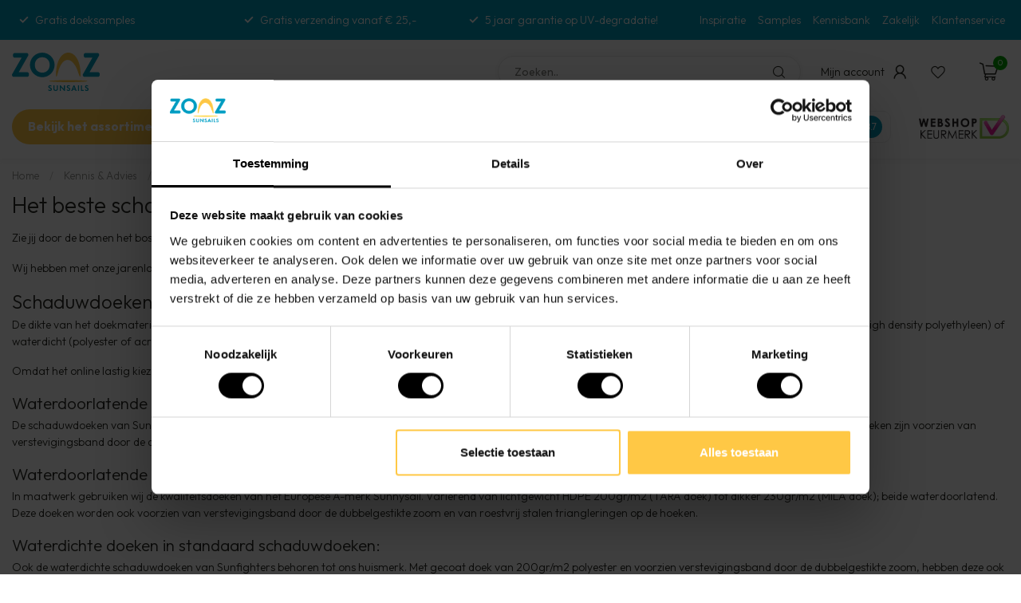

--- FILE ---
content_type: text/html;charset=utf-8
request_url: https://www.zonz.nl/kennisbank/kennis-advies/advies-doeksoort-gebruikersinstructie/doeksoorten-schaduwdoek/
body_size: 37633
content:
<!DOCTYPE html>
<html lang="nl">
  <head>
    <script src="https://cdn.webshopapp.com/shops/347710/themes/181315/assets/collection.js?20260107124511"></script>
    
<link rel="preconnect" href="https://cdn.webshopapp.com">
<link rel="preconnect" href="https://fonts.googleapis.com">
<link rel="preconnect" href="https://fonts.gstatic.com" crossorigin>

<meta charset="utf-8"/>
<!-- [START] 'blocks/head.rain' -->
<!--

  (c) 2008-2026 Lightspeed Netherlands B.V.
  http://www.lightspeedhq.com
  Generated: 16-01-2026 @ 08:43:11

-->
<link rel="canonical" href="https://www.zonz.nl/kennisbank/kennis-advies/advies-doeksoort-gebruikersinstructie/doeksoorten-schaduwdoek/"/>
<link rel="alternate" href="https://www.zonz.nl/index.rss" type="application/rss+xml" title="Nieuwe producten"/>
<meta name="robots" content="noodp,noydir"/>
<meta property="og:url" content="https://www.zonz.nl/kennisbank/kennis-advies/advies-doeksoort-gebruikersinstructie/doeksoorten-schaduwdoek/?source=facebook"/>
<meta property="og:site_name" content="ZONZ sunsails"/>
<meta property="og:title" content="Doeksoorten schaduwdoek"/>
<meta property="og:description" content="Bij ZONZ vind je schaduwdoeken in verschillende doeksoorten. Bekijk het uitgebreide aanbod nu online!"/>
<script>
/* DyApps Theme Addons config */
if( !window.dyapps ){ window.dyapps = {}; }
window.dyapps.addons = {
 "enabled": true,
 "created_at": "05-12-2025 12:00:58",
 "settings": {
    "matrix_separator": ",",
    "filterGroupSwatches": [],
    "swatchesForCustomFields": [],
    "plan": {
     "can_variant_group": true,
     "can_stockify": true,
     "can_vat_switcher": true,
     "can_age_popup": true,
     "can_custom_qty": false,
     "can_data01_colors": true
    },
    "advancedVariants": {
     "enabled": true,
     "price_in_dropdown": true,
     "stockify_in_dropdown": true,
     "disable_out_of_stock": true,
     "grid_swatches_container_selector": ".dy-collection-grid-swatch-holder",
     "grid_swatches_position": "left",
     "grid_swatches_max_colors": 4,
     "grid_swatches_enabled": true,
     "variant_status_icon": false,
     "display_type": "blocks",
     "product_swatches_size": "default",
     "live_pricing": true
    },
    "age_popup": {
     "enabled": false,
     "logo_url": "",
     "image_footer_url": "",
     "text": {
                 
        "nl": {
         "content": "<h3>Bevestig je leeftijd<\/h3><p>Je moet 18 jaar of ouder zijn om deze website te bezoeken.<\/p>",
         "content_no": "<h3>Sorry!<\/h3><p>Je kunt deze website helaas niet bezoeken.<\/p>",
         "button_yes": "Ik ben 18 jaar of ouder",
         "button_no": "Ik ben jonger dan 18",
        }        }
    },
    "stockify": {
     "enabled": false,
     "stock_trigger_type": "outofstock",
     "optin_policy": false,
     "api": "https://my.dyapps.io/api/public/bcc9f48e63/stockify/subscribe",
     "text": {
                 
        "nl": {
         "email_placeholder": "Jouw e-mailadres",
         "button_trigger": "Geef me een seintje bij voorraad",
         "button_submit": "Houd me op de hoogte!",
         "title": "Laat je e-mailadres achter",
         "desc": "Helaas is dit product momenteel uitverkocht. Laat je e-mailadres achter en we sturen je een e-mail wanneer het product weer beschikbaar is.",
         "bottom_text": "We gebruiken je gegevens alleen voor deze email. Meer info in onze <a href=\"\/service\/privacy-policy\/\" target=\"_blank\">privacy policy<\/a>."
        }        }
    },
    "categoryBanners": {
     "enabled": true,
     "mobile_breakpoint": "576px",
     "category_banner": [],
     "banners": {
             }
    }
 },
 "swatches": {
 "default": {"is_default": true, "type": "multi", "values": {"background-size": "10px 10px", "background-position": "0 0, 0 5px, 5px -5px, -5px 0px", "background-image": "linear-gradient(45deg, rgba(100,100,100,0.3) 25%, transparent 25%),  linear-gradient(-45deg, rgba(100,100,100,0.3) 25%, transparent 25%),  linear-gradient(45deg, transparent 75%, rgba(100,100,100,0.3) 75%),  linear-gradient(-45deg, transparent 75%, rgba(100,100,100,0.3) 75%)"}} ,  
 "wit": {"type": "color", "value": "#ffffff"},  
 "ivoor": {"type": "color", "value": "#f9e0a4"},  
 "beige": {"type": "color", "value": "#d98219"},  
 "sisal": {"type": "color", "value": "#a38c71"},  
 "wijnrood": {"type": "color", "value": "#830d02"},  
 "lichtblauw": {"type": "color", "value": "#1d76af"},  
 "donkerblauw": {"type": "color", "value": "#004aa1"},  
 "lichtgroen": {"type": "color", "value": "#097341"},  
 "geel": {"type": "color", "value": "#f1c500"},  
 "oranje": {"type": "color", "value": "#c3361b"},  
 "rood": {"type": "color", "value": "#a52b3a"},  
 "terracotta": {"type": "color", "value": "#9e220e"},  
 "donkergroen": {"type": "color", "value": "#0a5343"},  
 "lichtgrijs": {"type": "color", "value": "#848686"},  
 "grijs": {"type": "color", "value": "#716e69"},  
 "antraciet": {"type": "color", "value": "#434036"},  
 "zilver": {"type": "color", "value": "#9ea09b"},  
 "zwart": {"type": "color", "value": "#252221"},  
 "gebroken wit": {"type": "color", "value": "#fff5e1"},  
 "lime groen": {"type": "color", "value": "#afd56d"},  
 "olijfgroen": {"type": "color", "value": "#8ca27e"},  
 "zand": {"type": "color", "value": "#f0dbb6"},  
 "cream": {"type": "color", "value": "#d2c5b1"},  
 "mocca": {"type": "color", "value": "#4e3607"},  
 "taupe": {"type": "color", "value": "#c0ada0"},  
 "blauw": {"type": "color", "value": "#3d53cc"},  
 "aluminium-gear": {"type": "color", "value": "#aeaeae"},  
 "heither beige": {"type": "color", "value": "#d4a770"},  
 "moonrock": {"type": "color", "value": "#82684a"},  
 "paars": {"type": "color", "value": "#602a70"},  
 "heiter beige": {"type": "color", "value": "#d4a770"},  
 "metallic blauw": {"type": "color", "value": "#618ca7"},  
 "blauwgrijs": {"type": "color", "value": "#8d9da5"},  
 "tara 17 (grijs)": {"type": "color", "value": "#9fa49e"},  
 "greige": {"type": "color", "value": "#f2ebdf"},  
 "ecru": {"type": "color", "value": "#9f987d"},  
 "royalblauw": {"type": "color", "value": "#1b385d"},  
 "camel": {"type": "color", "value": "#e19c46"},  
 "muisgrijs": {"type": "color", "value": "#746f6f"}  }
};
</script>
<script src="https://facebook.dmwsconnector.nl/shop-assets/347710/capi.js?id=274c54a729a0e6bbce96791635b83088"></script>
<script>
(function(){function t(t,e,r){if("cookie"===t){var n=document.cookie.split(";");for(var o=0;o<n.length;o++){var i=n[o].split("=");if(i[0].trim()===e)return i[1]}}else if("localStorage"===t)return localStorage.getItem(e);else if("jsVariable"===t)return window[e];else console.warn("invalid uid source",t)}function e(e,r,n){var o=document.createElement("script");o.async=!0,o.src=r,e.insertBefore(o,n)}function r(r,n,o,i,a){var c,s=!1;try{var u=navigator.userAgent,f=/Version\/([0-9\._]+)(.*Mobile)?.*Safari.*/.exec(u);f&&parseFloat(f[1])>=16.4&&(c=t(o,i,""),s=!0)}catch(t){console.error(t)}var l=window[a]=window[a]||[];l.push({"gtm.start":(new Date).getTime(),event:"gtm.js"});var g=r+"/WEM0NDlSJmVu.js?tg="+n+(s?"&enableCK=true":"")+(c?"&mcookie="+encodeURIComponent(c):""),d=document.getElementsByTagName("script")[0];e(d.parentNode,g,d)}r('https://tagging.zonz.nl',"PXBJRKRB","cookie","_taggingmk","dataLayer")})();
</script>
<!--[if lt IE 9]>
<script src="https://cdn.webshopapp.com/assets/html5shiv.js?2025-02-20"></script>
<![endif]-->
<!-- [END] 'blocks/head.rain' -->

<title>Doeksoorten schaduwdoek - ZONZ sunsails</title>

<meta name="dyapps-addons-enabled" content="true">
<meta name="dyapps-addons-version" content="2022081001">
<meta name="dyapps-theme-name" content="Proxima">
<meta name="dyapps-theme-editor" content="true">

<meta name="description" content="Bij ZONZ vind je schaduwdoeken in verschillende doeksoorten. Bekijk het uitgebreide aanbod nu online!" />
<meta name="keywords" content="Het, beste, schaduwdoek, met, de, juiste, prijs-kwaliteitverhouding." />

<meta http-equiv="X-UA-Compatible" content="IE=edge">
<meta name="viewport" content="width=device-width, initial-scale=1">

<link rel="shortcut icon" href="https://cdn.webshopapp.com/shops/347710/themes/181315/v/1720470/assets/favicon.ico?20230131152603" type="image/x-icon" />
<link rel="preload" as="image" href="https://cdn.webshopapp.com/shops/347710/files/429281175/zonz-logo-2023-hex.svg">



<script src="https://cdn.webshopapp.com/shops/347710/themes/181315/assets/jquery-1-12-4-min.js?20260107124511" defer></script>
<script>if(navigator.userAgent.indexOf("MSIE ") > -1 || navigator.userAgent.indexOf("Trident/") > -1) { document.write('<script src="https://cdn.webshopapp.com/shops/347710/themes/181315/assets/intersection-observer-polyfill.js?20260107124511">\x3C/script>') }</script>

<style>/*!
 * Bootstrap Reboot v4.6.1 (https://getbootstrap.com/)
 * Copyright 2011-2021 The Bootstrap Authors
 * Copyright 2011-2021 Twitter, Inc.
 * Licensed under MIT (https://github.com/twbs/bootstrap/blob/main/LICENSE)
 * Forked from Normalize.css, licensed MIT (https://github.com/necolas/normalize.css/blob/master/LICENSE.md)
 */*,*::before,*::after{box-sizing:border-box}html{font-family:sans-serif;line-height:1.15;-webkit-text-size-adjust:100%;-webkit-tap-highlight-color:rgba(0,0,0,0)}article,aside,figcaption,figure,footer,header,hgroup,main,nav,section{display:block}body{margin:0;font-family:-apple-system,BlinkMacSystemFont,"Segoe UI",Roboto,"Helvetica Neue",Arial,"Noto Sans","Liberation Sans",sans-serif,"Apple Color Emoji","Segoe UI Emoji","Segoe UI Symbol","Noto Color Emoji";font-size:1rem;font-weight:400;line-height:1.42857143;color:#212529;text-align:left;background-color:#fff}[tabindex="-1"]:focus:not(:focus-visible){outline:0 !important}hr{box-sizing:content-box;height:0;overflow:visible}h1,h2,h3,h4,h5,h6{margin-top:0;margin-bottom:.5rem}p{margin-top:0;margin-bottom:1rem}abbr[title],abbr[data-original-title]{text-decoration:underline;text-decoration:underline dotted;cursor:help;border-bottom:0;text-decoration-skip-ink:none}address{margin-bottom:1rem;font-style:normal;line-height:inherit}ol,ul,dl{margin-top:0;margin-bottom:1rem}ol ol,ul ul,ol ul,ul ol{margin-bottom:0}dt{font-weight:700}dd{margin-bottom:.5rem;margin-left:0}blockquote{margin:0 0 1rem}b,strong{font-weight:bolder}small{font-size:80%}sub,sup{position:relative;font-size:75%;line-height:0;vertical-align:baseline}sub{bottom:-0.25em}sup{top:-0.5em}a{color:#007bff;text-decoration:none;background-color:transparent}a:hover{color:#0056b3;text-decoration:underline}a:not([href]):not([class]){color:inherit;text-decoration:none}a:not([href]):not([class]):hover{color:inherit;text-decoration:none}pre,code,kbd,samp{font-family:SFMono-Regular,Menlo,Monaco,Consolas,"Liberation Mono","Courier New",monospace;font-size:1em}pre{margin-top:0;margin-bottom:1rem;overflow:auto;-ms-overflow-style:scrollbar}figure{margin:0 0 1rem}img{vertical-align:middle;border-style:none}svg{overflow:hidden;vertical-align:middle}table{border-collapse:collapse}caption{padding-top:.75rem;padding-bottom:.75rem;color:#6c757d;text-align:left;caption-side:bottom}th{text-align:inherit;text-align:-webkit-match-parent}label{display:inline-block;margin-bottom:.5rem}button{border-radius:0}button:focus:not(:focus-visible){outline:0}input,button,select,optgroup,textarea{margin:0;font-family:inherit;font-size:inherit;line-height:inherit}button,input{overflow:visible}button,select{text-transform:none}[role=button]{cursor:pointer}select{word-wrap:normal}button,[type=button],[type=reset],[type=submit]{-webkit-appearance:button}button:not(:disabled),[type=button]:not(:disabled),[type=reset]:not(:disabled),[type=submit]:not(:disabled){cursor:pointer}button::-moz-focus-inner,[type=button]::-moz-focus-inner,[type=reset]::-moz-focus-inner,[type=submit]::-moz-focus-inner{padding:0;border-style:none}input[type=radio],input[type=checkbox]{box-sizing:border-box;padding:0}textarea{overflow:auto;resize:vertical}fieldset{min-width:0;padding:0;margin:0;border:0}legend{display:block;width:100%;max-width:100%;padding:0;margin-bottom:.5rem;font-size:1.5rem;line-height:inherit;color:inherit;white-space:normal}progress{vertical-align:baseline}[type=number]::-webkit-inner-spin-button,[type=number]::-webkit-outer-spin-button{height:auto}[type=search]{outline-offset:-2px;-webkit-appearance:none}[type=search]::-webkit-search-decoration{-webkit-appearance:none}::-webkit-file-upload-button{font:inherit;-webkit-appearance:button}output{display:inline-block}summary{display:list-item;cursor:pointer}template{display:none}[hidden]{display:none !important}/*!
 * Bootstrap Grid v4.6.1 (https://getbootstrap.com/)
 * Copyright 2011-2021 The Bootstrap Authors
 * Copyright 2011-2021 Twitter, Inc.
 * Licensed under MIT (https://github.com/twbs/bootstrap/blob/main/LICENSE)
 */html{box-sizing:border-box;-ms-overflow-style:scrollbar}*,*::before,*::after{box-sizing:inherit}.container,.container-fluid,.container-xl,.container-lg,.container-md,.container-sm{width:100%;padding-right:15px;padding-left:15px;margin-right:auto;margin-left:auto}@media(min-width: 576px){.container-sm,.container{max-width:540px}}@media(min-width: 768px){.container-md,.container-sm,.container{max-width:720px}}@media(min-width: 992px){.container-lg,.container-md,.container-sm,.container{max-width:960px}}@media(min-width: 1200px){.container-xl,.container-lg,.container-md,.container-sm,.container{max-width:1140px}}.row{display:flex;flex-wrap:wrap;margin-right:-15px;margin-left:-15px}.no-gutters{margin-right:0;margin-left:0}.no-gutters>.col,.no-gutters>[class*=col-]{padding-right:0;padding-left:0}.col-xl,.col-xl-auto,.col-xl-12,.col-xl-11,.col-xl-10,.col-xl-9,.col-xl-8,.col-xl-7,.col-xl-6,.col-xl-5,.col-xl-4,.col-xl-3,.col-xl-2,.col-xl-1,.col-lg,.col-lg-auto,.col-lg-12,.col-lg-11,.col-lg-10,.col-lg-9,.col-lg-8,.col-lg-7,.col-lg-6,.col-lg-5,.col-lg-4,.col-lg-3,.col-lg-2,.col-lg-1,.col-md,.col-md-auto,.col-md-12,.col-md-11,.col-md-10,.col-md-9,.col-md-8,.col-md-7,.col-md-6,.col-md-5,.col-md-4,.col-md-3,.col-md-2,.col-md-1,.col-sm,.col-sm-auto,.col-sm-12,.col-sm-11,.col-sm-10,.col-sm-9,.col-sm-8,.col-sm-7,.col-sm-6,.col-sm-5,.col-sm-4,.col-sm-3,.col-sm-2,.col-sm-1,.col,.col-auto,.col-12,.col-11,.col-10,.col-9,.col-8,.col-7,.col-6,.col-5,.col-4,.col-3,.col-2,.col-1{position:relative;width:100%;padding-right:15px;padding-left:15px}.col{flex-basis:0;flex-grow:1;max-width:100%}.row-cols-1>*{flex:0 0 100%;max-width:100%}.row-cols-2>*{flex:0 0 50%;max-width:50%}.row-cols-3>*{flex:0 0 33.3333333333%;max-width:33.3333333333%}.row-cols-4>*{flex:0 0 25%;max-width:25%}.row-cols-5>*{flex:0 0 20%;max-width:20%}.row-cols-6>*{flex:0 0 16.6666666667%;max-width:16.6666666667%}.col-auto{flex:0 0 auto;width:auto;max-width:100%}.col-1{flex:0 0 8.33333333%;max-width:8.33333333%}.col-2{flex:0 0 16.66666667%;max-width:16.66666667%}.col-3{flex:0 0 25%;max-width:25%}.col-4{flex:0 0 33.33333333%;max-width:33.33333333%}.col-5{flex:0 0 41.66666667%;max-width:41.66666667%}.col-6{flex:0 0 50%;max-width:50%}.col-7{flex:0 0 58.33333333%;max-width:58.33333333%}.col-8{flex:0 0 66.66666667%;max-width:66.66666667%}.col-9{flex:0 0 75%;max-width:75%}.col-10{flex:0 0 83.33333333%;max-width:83.33333333%}.col-11{flex:0 0 91.66666667%;max-width:91.66666667%}.col-12{flex:0 0 100%;max-width:100%}.order-first{order:-1}.order-last{order:13}.order-0{order:0}.order-1{order:1}.order-2{order:2}.order-3{order:3}.order-4{order:4}.order-5{order:5}.order-6{order:6}.order-7{order:7}.order-8{order:8}.order-9{order:9}.order-10{order:10}.order-11{order:11}.order-12{order:12}.offset-1{margin-left:8.33333333%}.offset-2{margin-left:16.66666667%}.offset-3{margin-left:25%}.offset-4{margin-left:33.33333333%}.offset-5{margin-left:41.66666667%}.offset-6{margin-left:50%}.offset-7{margin-left:58.33333333%}.offset-8{margin-left:66.66666667%}.offset-9{margin-left:75%}.offset-10{margin-left:83.33333333%}.offset-11{margin-left:91.66666667%}@media(min-width: 576px){.col-sm{flex-basis:0;flex-grow:1;max-width:100%}.row-cols-sm-1>*{flex:0 0 100%;max-width:100%}.row-cols-sm-2>*{flex:0 0 50%;max-width:50%}.row-cols-sm-3>*{flex:0 0 33.3333333333%;max-width:33.3333333333%}.row-cols-sm-4>*{flex:0 0 25%;max-width:25%}.row-cols-sm-5>*{flex:0 0 20%;max-width:20%}.row-cols-sm-6>*{flex:0 0 16.6666666667%;max-width:16.6666666667%}.col-sm-auto{flex:0 0 auto;width:auto;max-width:100%}.col-sm-1{flex:0 0 8.33333333%;max-width:8.33333333%}.col-sm-2{flex:0 0 16.66666667%;max-width:16.66666667%}.col-sm-3{flex:0 0 25%;max-width:25%}.col-sm-4{flex:0 0 33.33333333%;max-width:33.33333333%}.col-sm-5{flex:0 0 41.66666667%;max-width:41.66666667%}.col-sm-6{flex:0 0 50%;max-width:50%}.col-sm-7{flex:0 0 58.33333333%;max-width:58.33333333%}.col-sm-8{flex:0 0 66.66666667%;max-width:66.66666667%}.col-sm-9{flex:0 0 75%;max-width:75%}.col-sm-10{flex:0 0 83.33333333%;max-width:83.33333333%}.col-sm-11{flex:0 0 91.66666667%;max-width:91.66666667%}.col-sm-12{flex:0 0 100%;max-width:100%}.order-sm-first{order:-1}.order-sm-last{order:13}.order-sm-0{order:0}.order-sm-1{order:1}.order-sm-2{order:2}.order-sm-3{order:3}.order-sm-4{order:4}.order-sm-5{order:5}.order-sm-6{order:6}.order-sm-7{order:7}.order-sm-8{order:8}.order-sm-9{order:9}.order-sm-10{order:10}.order-sm-11{order:11}.order-sm-12{order:12}.offset-sm-0{margin-left:0}.offset-sm-1{margin-left:8.33333333%}.offset-sm-2{margin-left:16.66666667%}.offset-sm-3{margin-left:25%}.offset-sm-4{margin-left:33.33333333%}.offset-sm-5{margin-left:41.66666667%}.offset-sm-6{margin-left:50%}.offset-sm-7{margin-left:58.33333333%}.offset-sm-8{margin-left:66.66666667%}.offset-sm-9{margin-left:75%}.offset-sm-10{margin-left:83.33333333%}.offset-sm-11{margin-left:91.66666667%}}@media(min-width: 768px){.col-md{flex-basis:0;flex-grow:1;max-width:100%}.row-cols-md-1>*{flex:0 0 100%;max-width:100%}.row-cols-md-2>*{flex:0 0 50%;max-width:50%}.row-cols-md-3>*{flex:0 0 33.3333333333%;max-width:33.3333333333%}.row-cols-md-4>*{flex:0 0 25%;max-width:25%}.row-cols-md-5>*{flex:0 0 20%;max-width:20%}.row-cols-md-6>*{flex:0 0 16.6666666667%;max-width:16.6666666667%}.col-md-auto{flex:0 0 auto;width:auto;max-width:100%}.col-md-1{flex:0 0 8.33333333%;max-width:8.33333333%}.col-md-2{flex:0 0 16.66666667%;max-width:16.66666667%}.col-md-3{flex:0 0 25%;max-width:25%}.col-md-4{flex:0 0 33.33333333%;max-width:33.33333333%}.col-md-5{flex:0 0 41.66666667%;max-width:41.66666667%}.col-md-6{flex:0 0 50%;max-width:50%}.col-md-7{flex:0 0 58.33333333%;max-width:58.33333333%}.col-md-8{flex:0 0 66.66666667%;max-width:66.66666667%}.col-md-9{flex:0 0 75%;max-width:75%}.col-md-10{flex:0 0 83.33333333%;max-width:83.33333333%}.col-md-11{flex:0 0 91.66666667%;max-width:91.66666667%}.col-md-12{flex:0 0 100%;max-width:100%}.order-md-first{order:-1}.order-md-last{order:13}.order-md-0{order:0}.order-md-1{order:1}.order-md-2{order:2}.order-md-3{order:3}.order-md-4{order:4}.order-md-5{order:5}.order-md-6{order:6}.order-md-7{order:7}.order-md-8{order:8}.order-md-9{order:9}.order-md-10{order:10}.order-md-11{order:11}.order-md-12{order:12}.offset-md-0{margin-left:0}.offset-md-1{margin-left:8.33333333%}.offset-md-2{margin-left:16.66666667%}.offset-md-3{margin-left:25%}.offset-md-4{margin-left:33.33333333%}.offset-md-5{margin-left:41.66666667%}.offset-md-6{margin-left:50%}.offset-md-7{margin-left:58.33333333%}.offset-md-8{margin-left:66.66666667%}.offset-md-9{margin-left:75%}.offset-md-10{margin-left:83.33333333%}.offset-md-11{margin-left:91.66666667%}}@media(min-width: 992px){.col-lg{flex-basis:0;flex-grow:1;max-width:100%}.row-cols-lg-1>*{flex:0 0 100%;max-width:100%}.row-cols-lg-2>*{flex:0 0 50%;max-width:50%}.row-cols-lg-3>*{flex:0 0 33.3333333333%;max-width:33.3333333333%}.row-cols-lg-4>*{flex:0 0 25%;max-width:25%}.row-cols-lg-5>*{flex:0 0 20%;max-width:20%}.row-cols-lg-6>*{flex:0 0 16.6666666667%;max-width:16.6666666667%}.col-lg-auto{flex:0 0 auto;width:auto;max-width:100%}.col-lg-1{flex:0 0 8.33333333%;max-width:8.33333333%}.col-lg-2{flex:0 0 16.66666667%;max-width:16.66666667%}.col-lg-3{flex:0 0 25%;max-width:25%}.col-lg-4{flex:0 0 33.33333333%;max-width:33.33333333%}.col-lg-5{flex:0 0 41.66666667%;max-width:41.66666667%}.col-lg-6{flex:0 0 50%;max-width:50%}.col-lg-7{flex:0 0 58.33333333%;max-width:58.33333333%}.col-lg-8{flex:0 0 66.66666667%;max-width:66.66666667%}.col-lg-9{flex:0 0 75%;max-width:75%}.col-lg-10{flex:0 0 83.33333333%;max-width:83.33333333%}.col-lg-11{flex:0 0 91.66666667%;max-width:91.66666667%}.col-lg-12{flex:0 0 100%;max-width:100%}.order-lg-first{order:-1}.order-lg-last{order:13}.order-lg-0{order:0}.order-lg-1{order:1}.order-lg-2{order:2}.order-lg-3{order:3}.order-lg-4{order:4}.order-lg-5{order:5}.order-lg-6{order:6}.order-lg-7{order:7}.order-lg-8{order:8}.order-lg-9{order:9}.order-lg-10{order:10}.order-lg-11{order:11}.order-lg-12{order:12}.offset-lg-0{margin-left:0}.offset-lg-1{margin-left:8.33333333%}.offset-lg-2{margin-left:16.66666667%}.offset-lg-3{margin-left:25%}.offset-lg-4{margin-left:33.33333333%}.offset-lg-5{margin-left:41.66666667%}.offset-lg-6{margin-left:50%}.offset-lg-7{margin-left:58.33333333%}.offset-lg-8{margin-left:66.66666667%}.offset-lg-9{margin-left:75%}.offset-lg-10{margin-left:83.33333333%}.offset-lg-11{margin-left:91.66666667%}}@media(min-width: 1200px){.col-xl{flex-basis:0;flex-grow:1;max-width:100%}.row-cols-xl-1>*{flex:0 0 100%;max-width:100%}.row-cols-xl-2>*{flex:0 0 50%;max-width:50%}.row-cols-xl-3>*{flex:0 0 33.3333333333%;max-width:33.3333333333%}.row-cols-xl-4>*{flex:0 0 25%;max-width:25%}.row-cols-xl-5>*{flex:0 0 20%;max-width:20%}.row-cols-xl-6>*{flex:0 0 16.6666666667%;max-width:16.6666666667%}.col-xl-auto{flex:0 0 auto;width:auto;max-width:100%}.col-xl-1{flex:0 0 8.33333333%;max-width:8.33333333%}.col-xl-2{flex:0 0 16.66666667%;max-width:16.66666667%}.col-xl-3{flex:0 0 25%;max-width:25%}.col-xl-4{flex:0 0 33.33333333%;max-width:33.33333333%}.col-xl-5{flex:0 0 41.66666667%;max-width:41.66666667%}.col-xl-6{flex:0 0 50%;max-width:50%}.col-xl-7{flex:0 0 58.33333333%;max-width:58.33333333%}.col-xl-8{flex:0 0 66.66666667%;max-width:66.66666667%}.col-xl-9{flex:0 0 75%;max-width:75%}.col-xl-10{flex:0 0 83.33333333%;max-width:83.33333333%}.col-xl-11{flex:0 0 91.66666667%;max-width:91.66666667%}.col-xl-12{flex:0 0 100%;max-width:100%}.order-xl-first{order:-1}.order-xl-last{order:13}.order-xl-0{order:0}.order-xl-1{order:1}.order-xl-2{order:2}.order-xl-3{order:3}.order-xl-4{order:4}.order-xl-5{order:5}.order-xl-6{order:6}.order-xl-7{order:7}.order-xl-8{order:8}.order-xl-9{order:9}.order-xl-10{order:10}.order-xl-11{order:11}.order-xl-12{order:12}.offset-xl-0{margin-left:0}.offset-xl-1{margin-left:8.33333333%}.offset-xl-2{margin-left:16.66666667%}.offset-xl-3{margin-left:25%}.offset-xl-4{margin-left:33.33333333%}.offset-xl-5{margin-left:41.66666667%}.offset-xl-6{margin-left:50%}.offset-xl-7{margin-left:58.33333333%}.offset-xl-8{margin-left:66.66666667%}.offset-xl-9{margin-left:75%}.offset-xl-10{margin-left:83.33333333%}.offset-xl-11{margin-left:91.66666667%}}.d-none{display:none !important}.d-inline{display:inline !important}.d-inline-block{display:inline-block !important}.d-block{display:block !important}.d-table{display:table !important}.d-table-row{display:table-row !important}.d-table-cell{display:table-cell !important}.d-flex{display:flex !important}.d-inline-flex{display:inline-flex !important}@media(min-width: 576px){.d-sm-none{display:none !important}.d-sm-inline{display:inline !important}.d-sm-inline-block{display:inline-block !important}.d-sm-block{display:block !important}.d-sm-table{display:table !important}.d-sm-table-row{display:table-row !important}.d-sm-table-cell{display:table-cell !important}.d-sm-flex{display:flex !important}.d-sm-inline-flex{display:inline-flex !important}}@media(min-width: 768px){.d-md-none{display:none !important}.d-md-inline{display:inline !important}.d-md-inline-block{display:inline-block !important}.d-md-block{display:block !important}.d-md-table{display:table !important}.d-md-table-row{display:table-row !important}.d-md-table-cell{display:table-cell !important}.d-md-flex{display:flex !important}.d-md-inline-flex{display:inline-flex !important}}@media(min-width: 992px){.d-lg-none{display:none !important}.d-lg-inline{display:inline !important}.d-lg-inline-block{display:inline-block !important}.d-lg-block{display:block !important}.d-lg-table{display:table !important}.d-lg-table-row{display:table-row !important}.d-lg-table-cell{display:table-cell !important}.d-lg-flex{display:flex !important}.d-lg-inline-flex{display:inline-flex !important}}@media(min-width: 1200px){.d-xl-none{display:none !important}.d-xl-inline{display:inline !important}.d-xl-inline-block{display:inline-block !important}.d-xl-block{display:block !important}.d-xl-table{display:table !important}.d-xl-table-row{display:table-row !important}.d-xl-table-cell{display:table-cell !important}.d-xl-flex{display:flex !important}.d-xl-inline-flex{display:inline-flex !important}}@media print{.d-print-none{display:none !important}.d-print-inline{display:inline !important}.d-print-inline-block{display:inline-block !important}.d-print-block{display:block !important}.d-print-table{display:table !important}.d-print-table-row{display:table-row !important}.d-print-table-cell{display:table-cell !important}.d-print-flex{display:flex !important}.d-print-inline-flex{display:inline-flex !important}}.flex-row{flex-direction:row !important}.flex-column{flex-direction:column !important}.flex-row-reverse{flex-direction:row-reverse !important}.flex-column-reverse{flex-direction:column-reverse !important}.flex-wrap{flex-wrap:wrap !important}.flex-nowrap{flex-wrap:nowrap !important}.flex-wrap-reverse{flex-wrap:wrap-reverse !important}.flex-fill{flex:1 1 auto !important}.flex-grow-0{flex-grow:0 !important}.flex-grow-1{flex-grow:1 !important}.flex-shrink-0{flex-shrink:0 !important}.flex-shrink-1{flex-shrink:1 !important}.justify-content-start{justify-content:flex-start !important}.justify-content-end{justify-content:flex-end !important}.justify-content-center{justify-content:center !important}.justify-content-between{justify-content:space-between !important}.justify-content-around{justify-content:space-around !important}.align-items-start{align-items:flex-start !important}.align-items-end{align-items:flex-end !important}.align-items-center{align-items:center !important}.align-items-baseline{align-items:baseline !important}.align-items-stretch{align-items:stretch !important}.align-content-start{align-content:flex-start !important}.align-content-end{align-content:flex-end !important}.align-content-center{align-content:center !important}.align-content-between{align-content:space-between !important}.align-content-around{align-content:space-around !important}.align-content-stretch{align-content:stretch !important}.align-self-auto{align-self:auto !important}.align-self-start{align-self:flex-start !important}.align-self-end{align-self:flex-end !important}.align-self-center{align-self:center !important}.align-self-baseline{align-self:baseline !important}.align-self-stretch{align-self:stretch !important}@media(min-width: 576px){.flex-sm-row{flex-direction:row !important}.flex-sm-column{flex-direction:column !important}.flex-sm-row-reverse{flex-direction:row-reverse !important}.flex-sm-column-reverse{flex-direction:column-reverse !important}.flex-sm-wrap{flex-wrap:wrap !important}.flex-sm-nowrap{flex-wrap:nowrap !important}.flex-sm-wrap-reverse{flex-wrap:wrap-reverse !important}.flex-sm-fill{flex:1 1 auto !important}.flex-sm-grow-0{flex-grow:0 !important}.flex-sm-grow-1{flex-grow:1 !important}.flex-sm-shrink-0{flex-shrink:0 !important}.flex-sm-shrink-1{flex-shrink:1 !important}.justify-content-sm-start{justify-content:flex-start !important}.justify-content-sm-end{justify-content:flex-end !important}.justify-content-sm-center{justify-content:center !important}.justify-content-sm-between{justify-content:space-between !important}.justify-content-sm-around{justify-content:space-around !important}.align-items-sm-start{align-items:flex-start !important}.align-items-sm-end{align-items:flex-end !important}.align-items-sm-center{align-items:center !important}.align-items-sm-baseline{align-items:baseline !important}.align-items-sm-stretch{align-items:stretch !important}.align-content-sm-start{align-content:flex-start !important}.align-content-sm-end{align-content:flex-end !important}.align-content-sm-center{align-content:center !important}.align-content-sm-between{align-content:space-between !important}.align-content-sm-around{align-content:space-around !important}.align-content-sm-stretch{align-content:stretch !important}.align-self-sm-auto{align-self:auto !important}.align-self-sm-start{align-self:flex-start !important}.align-self-sm-end{align-self:flex-end !important}.align-self-sm-center{align-self:center !important}.align-self-sm-baseline{align-self:baseline !important}.align-self-sm-stretch{align-self:stretch !important}}@media(min-width: 768px){.flex-md-row{flex-direction:row !important}.flex-md-column{flex-direction:column !important}.flex-md-row-reverse{flex-direction:row-reverse !important}.flex-md-column-reverse{flex-direction:column-reverse !important}.flex-md-wrap{flex-wrap:wrap !important}.flex-md-nowrap{flex-wrap:nowrap !important}.flex-md-wrap-reverse{flex-wrap:wrap-reverse !important}.flex-md-fill{flex:1 1 auto !important}.flex-md-grow-0{flex-grow:0 !important}.flex-md-grow-1{flex-grow:1 !important}.flex-md-shrink-0{flex-shrink:0 !important}.flex-md-shrink-1{flex-shrink:1 !important}.justify-content-md-start{justify-content:flex-start !important}.justify-content-md-end{justify-content:flex-end !important}.justify-content-md-center{justify-content:center !important}.justify-content-md-between{justify-content:space-between !important}.justify-content-md-around{justify-content:space-around !important}.align-items-md-start{align-items:flex-start !important}.align-items-md-end{align-items:flex-end !important}.align-items-md-center{align-items:center !important}.align-items-md-baseline{align-items:baseline !important}.align-items-md-stretch{align-items:stretch !important}.align-content-md-start{align-content:flex-start !important}.align-content-md-end{align-content:flex-end !important}.align-content-md-center{align-content:center !important}.align-content-md-between{align-content:space-between !important}.align-content-md-around{align-content:space-around !important}.align-content-md-stretch{align-content:stretch !important}.align-self-md-auto{align-self:auto !important}.align-self-md-start{align-self:flex-start !important}.align-self-md-end{align-self:flex-end !important}.align-self-md-center{align-self:center !important}.align-self-md-baseline{align-self:baseline !important}.align-self-md-stretch{align-self:stretch !important}}@media(min-width: 992px){.flex-lg-row{flex-direction:row !important}.flex-lg-column{flex-direction:column !important}.flex-lg-row-reverse{flex-direction:row-reverse !important}.flex-lg-column-reverse{flex-direction:column-reverse !important}.flex-lg-wrap{flex-wrap:wrap !important}.flex-lg-nowrap{flex-wrap:nowrap !important}.flex-lg-wrap-reverse{flex-wrap:wrap-reverse !important}.flex-lg-fill{flex:1 1 auto !important}.flex-lg-grow-0{flex-grow:0 !important}.flex-lg-grow-1{flex-grow:1 !important}.flex-lg-shrink-0{flex-shrink:0 !important}.flex-lg-shrink-1{flex-shrink:1 !important}.justify-content-lg-start{justify-content:flex-start !important}.justify-content-lg-end{justify-content:flex-end !important}.justify-content-lg-center{justify-content:center !important}.justify-content-lg-between{justify-content:space-between !important}.justify-content-lg-around{justify-content:space-around !important}.align-items-lg-start{align-items:flex-start !important}.align-items-lg-end{align-items:flex-end !important}.align-items-lg-center{align-items:center !important}.align-items-lg-baseline{align-items:baseline !important}.align-items-lg-stretch{align-items:stretch !important}.align-content-lg-start{align-content:flex-start !important}.align-content-lg-end{align-content:flex-end !important}.align-content-lg-center{align-content:center !important}.align-content-lg-between{align-content:space-between !important}.align-content-lg-around{align-content:space-around !important}.align-content-lg-stretch{align-content:stretch !important}.align-self-lg-auto{align-self:auto !important}.align-self-lg-start{align-self:flex-start !important}.align-self-lg-end{align-self:flex-end !important}.align-self-lg-center{align-self:center !important}.align-self-lg-baseline{align-self:baseline !important}.align-self-lg-stretch{align-self:stretch !important}}@media(min-width: 1200px){.flex-xl-row{flex-direction:row !important}.flex-xl-column{flex-direction:column !important}.flex-xl-row-reverse{flex-direction:row-reverse !important}.flex-xl-column-reverse{flex-direction:column-reverse !important}.flex-xl-wrap{flex-wrap:wrap !important}.flex-xl-nowrap{flex-wrap:nowrap !important}.flex-xl-wrap-reverse{flex-wrap:wrap-reverse !important}.flex-xl-fill{flex:1 1 auto !important}.flex-xl-grow-0{flex-grow:0 !important}.flex-xl-grow-1{flex-grow:1 !important}.flex-xl-shrink-0{flex-shrink:0 !important}.flex-xl-shrink-1{flex-shrink:1 !important}.justify-content-xl-start{justify-content:flex-start !important}.justify-content-xl-end{justify-content:flex-end !important}.justify-content-xl-center{justify-content:center !important}.justify-content-xl-between{justify-content:space-between !important}.justify-content-xl-around{justify-content:space-around !important}.align-items-xl-start{align-items:flex-start !important}.align-items-xl-end{align-items:flex-end !important}.align-items-xl-center{align-items:center !important}.align-items-xl-baseline{align-items:baseline !important}.align-items-xl-stretch{align-items:stretch !important}.align-content-xl-start{align-content:flex-start !important}.align-content-xl-end{align-content:flex-end !important}.align-content-xl-center{align-content:center !important}.align-content-xl-between{align-content:space-between !important}.align-content-xl-around{align-content:space-around !important}.align-content-xl-stretch{align-content:stretch !important}.align-self-xl-auto{align-self:auto !important}.align-self-xl-start{align-self:flex-start !important}.align-self-xl-end{align-self:flex-end !important}.align-self-xl-center{align-self:center !important}.align-self-xl-baseline{align-self:baseline !important}.align-self-xl-stretch{align-self:stretch !important}}.m-0{margin:0 !important}.mt-0,.my-0{margin-top:0 !important}.mr-0,.mx-0{margin-right:0 !important}.mb-0,.my-0{margin-bottom:0 !important}.ml-0,.mx-0{margin-left:0 !important}.m-1{margin:5px !important}.mt-1,.my-1{margin-top:5px !important}.mr-1,.mx-1{margin-right:5px !important}.mb-1,.my-1{margin-bottom:5px !important}.ml-1,.mx-1{margin-left:5px !important}.m-2{margin:10px !important}.mt-2,.my-2{margin-top:10px !important}.mr-2,.mx-2{margin-right:10px !important}.mb-2,.my-2{margin-bottom:10px !important}.ml-2,.mx-2{margin-left:10px !important}.m-3{margin:15px !important}.mt-3,.my-3{margin-top:15px !important}.mr-3,.mx-3{margin-right:15px !important}.mb-3,.my-3{margin-bottom:15px !important}.ml-3,.mx-3{margin-left:15px !important}.m-4{margin:30px !important}.mt-4,.my-4{margin-top:30px !important}.mr-4,.mx-4{margin-right:30px !important}.mb-4,.my-4{margin-bottom:30px !important}.ml-4,.mx-4{margin-left:30px !important}.m-5{margin:50px !important}.mt-5,.my-5{margin-top:50px !important}.mr-5,.mx-5{margin-right:50px !important}.mb-5,.my-5{margin-bottom:50px !important}.ml-5,.mx-5{margin-left:50px !important}.m-6{margin:80px !important}.mt-6,.my-6{margin-top:80px !important}.mr-6,.mx-6{margin-right:80px !important}.mb-6,.my-6{margin-bottom:80px !important}.ml-6,.mx-6{margin-left:80px !important}.p-0{padding:0 !important}.pt-0,.py-0{padding-top:0 !important}.pr-0,.px-0{padding-right:0 !important}.pb-0,.py-0{padding-bottom:0 !important}.pl-0,.px-0{padding-left:0 !important}.p-1{padding:5px !important}.pt-1,.py-1{padding-top:5px !important}.pr-1,.px-1{padding-right:5px !important}.pb-1,.py-1{padding-bottom:5px !important}.pl-1,.px-1{padding-left:5px !important}.p-2{padding:10px !important}.pt-2,.py-2{padding-top:10px !important}.pr-2,.px-2{padding-right:10px !important}.pb-2,.py-2{padding-bottom:10px !important}.pl-2,.px-2{padding-left:10px !important}.p-3{padding:15px !important}.pt-3,.py-3{padding-top:15px !important}.pr-3,.px-3{padding-right:15px !important}.pb-3,.py-3{padding-bottom:15px !important}.pl-3,.px-3{padding-left:15px !important}.p-4{padding:30px !important}.pt-4,.py-4{padding-top:30px !important}.pr-4,.px-4{padding-right:30px !important}.pb-4,.py-4{padding-bottom:30px !important}.pl-4,.px-4{padding-left:30px !important}.p-5{padding:50px !important}.pt-5,.py-5{padding-top:50px !important}.pr-5,.px-5{padding-right:50px !important}.pb-5,.py-5{padding-bottom:50px !important}.pl-5,.px-5{padding-left:50px !important}.p-6{padding:80px !important}.pt-6,.py-6{padding-top:80px !important}.pr-6,.px-6{padding-right:80px !important}.pb-6,.py-6{padding-bottom:80px !important}.pl-6,.px-6{padding-left:80px !important}.m-n1{margin:-5px !important}.mt-n1,.my-n1{margin-top:-5px !important}.mr-n1,.mx-n1{margin-right:-5px !important}.mb-n1,.my-n1{margin-bottom:-5px !important}.ml-n1,.mx-n1{margin-left:-5px !important}.m-n2{margin:-10px !important}.mt-n2,.my-n2{margin-top:-10px !important}.mr-n2,.mx-n2{margin-right:-10px !important}.mb-n2,.my-n2{margin-bottom:-10px !important}.ml-n2,.mx-n2{margin-left:-10px !important}.m-n3{margin:-15px !important}.mt-n3,.my-n3{margin-top:-15px !important}.mr-n3,.mx-n3{margin-right:-15px !important}.mb-n3,.my-n3{margin-bottom:-15px !important}.ml-n3,.mx-n3{margin-left:-15px !important}.m-n4{margin:-30px !important}.mt-n4,.my-n4{margin-top:-30px !important}.mr-n4,.mx-n4{margin-right:-30px !important}.mb-n4,.my-n4{margin-bottom:-30px !important}.ml-n4,.mx-n4{margin-left:-30px !important}.m-n5{margin:-50px !important}.mt-n5,.my-n5{margin-top:-50px !important}.mr-n5,.mx-n5{margin-right:-50px !important}.mb-n5,.my-n5{margin-bottom:-50px !important}.ml-n5,.mx-n5{margin-left:-50px !important}.m-n6{margin:-80px !important}.mt-n6,.my-n6{margin-top:-80px !important}.mr-n6,.mx-n6{margin-right:-80px !important}.mb-n6,.my-n6{margin-bottom:-80px !important}.ml-n6,.mx-n6{margin-left:-80px !important}.m-auto{margin:auto !important}.mt-auto,.my-auto{margin-top:auto !important}.mr-auto,.mx-auto{margin-right:auto !important}.mb-auto,.my-auto{margin-bottom:auto !important}.ml-auto,.mx-auto{margin-left:auto !important}@media(min-width: 576px){.m-sm-0{margin:0 !important}.mt-sm-0,.my-sm-0{margin-top:0 !important}.mr-sm-0,.mx-sm-0{margin-right:0 !important}.mb-sm-0,.my-sm-0{margin-bottom:0 !important}.ml-sm-0,.mx-sm-0{margin-left:0 !important}.m-sm-1{margin:5px !important}.mt-sm-1,.my-sm-1{margin-top:5px !important}.mr-sm-1,.mx-sm-1{margin-right:5px !important}.mb-sm-1,.my-sm-1{margin-bottom:5px !important}.ml-sm-1,.mx-sm-1{margin-left:5px !important}.m-sm-2{margin:10px !important}.mt-sm-2,.my-sm-2{margin-top:10px !important}.mr-sm-2,.mx-sm-2{margin-right:10px !important}.mb-sm-2,.my-sm-2{margin-bottom:10px !important}.ml-sm-2,.mx-sm-2{margin-left:10px !important}.m-sm-3{margin:15px !important}.mt-sm-3,.my-sm-3{margin-top:15px !important}.mr-sm-3,.mx-sm-3{margin-right:15px !important}.mb-sm-3,.my-sm-3{margin-bottom:15px !important}.ml-sm-3,.mx-sm-3{margin-left:15px !important}.m-sm-4{margin:30px !important}.mt-sm-4,.my-sm-4{margin-top:30px !important}.mr-sm-4,.mx-sm-4{margin-right:30px !important}.mb-sm-4,.my-sm-4{margin-bottom:30px !important}.ml-sm-4,.mx-sm-4{margin-left:30px !important}.m-sm-5{margin:50px !important}.mt-sm-5,.my-sm-5{margin-top:50px !important}.mr-sm-5,.mx-sm-5{margin-right:50px !important}.mb-sm-5,.my-sm-5{margin-bottom:50px !important}.ml-sm-5,.mx-sm-5{margin-left:50px !important}.m-sm-6{margin:80px !important}.mt-sm-6,.my-sm-6{margin-top:80px !important}.mr-sm-6,.mx-sm-6{margin-right:80px !important}.mb-sm-6,.my-sm-6{margin-bottom:80px !important}.ml-sm-6,.mx-sm-6{margin-left:80px !important}.p-sm-0{padding:0 !important}.pt-sm-0,.py-sm-0{padding-top:0 !important}.pr-sm-0,.px-sm-0{padding-right:0 !important}.pb-sm-0,.py-sm-0{padding-bottom:0 !important}.pl-sm-0,.px-sm-0{padding-left:0 !important}.p-sm-1{padding:5px !important}.pt-sm-1,.py-sm-1{padding-top:5px !important}.pr-sm-1,.px-sm-1{padding-right:5px !important}.pb-sm-1,.py-sm-1{padding-bottom:5px !important}.pl-sm-1,.px-sm-1{padding-left:5px !important}.p-sm-2{padding:10px !important}.pt-sm-2,.py-sm-2{padding-top:10px !important}.pr-sm-2,.px-sm-2{padding-right:10px !important}.pb-sm-2,.py-sm-2{padding-bottom:10px !important}.pl-sm-2,.px-sm-2{padding-left:10px !important}.p-sm-3{padding:15px !important}.pt-sm-3,.py-sm-3{padding-top:15px !important}.pr-sm-3,.px-sm-3{padding-right:15px !important}.pb-sm-3,.py-sm-3{padding-bottom:15px !important}.pl-sm-3,.px-sm-3{padding-left:15px !important}.p-sm-4{padding:30px !important}.pt-sm-4,.py-sm-4{padding-top:30px !important}.pr-sm-4,.px-sm-4{padding-right:30px !important}.pb-sm-4,.py-sm-4{padding-bottom:30px !important}.pl-sm-4,.px-sm-4{padding-left:30px !important}.p-sm-5{padding:50px !important}.pt-sm-5,.py-sm-5{padding-top:50px !important}.pr-sm-5,.px-sm-5{padding-right:50px !important}.pb-sm-5,.py-sm-5{padding-bottom:50px !important}.pl-sm-5,.px-sm-5{padding-left:50px !important}.p-sm-6{padding:80px !important}.pt-sm-6,.py-sm-6{padding-top:80px !important}.pr-sm-6,.px-sm-6{padding-right:80px !important}.pb-sm-6,.py-sm-6{padding-bottom:80px !important}.pl-sm-6,.px-sm-6{padding-left:80px !important}.m-sm-n1{margin:-5px !important}.mt-sm-n1,.my-sm-n1{margin-top:-5px !important}.mr-sm-n1,.mx-sm-n1{margin-right:-5px !important}.mb-sm-n1,.my-sm-n1{margin-bottom:-5px !important}.ml-sm-n1,.mx-sm-n1{margin-left:-5px !important}.m-sm-n2{margin:-10px !important}.mt-sm-n2,.my-sm-n2{margin-top:-10px !important}.mr-sm-n2,.mx-sm-n2{margin-right:-10px !important}.mb-sm-n2,.my-sm-n2{margin-bottom:-10px !important}.ml-sm-n2,.mx-sm-n2{margin-left:-10px !important}.m-sm-n3{margin:-15px !important}.mt-sm-n3,.my-sm-n3{margin-top:-15px !important}.mr-sm-n3,.mx-sm-n3{margin-right:-15px !important}.mb-sm-n3,.my-sm-n3{margin-bottom:-15px !important}.ml-sm-n3,.mx-sm-n3{margin-left:-15px !important}.m-sm-n4{margin:-30px !important}.mt-sm-n4,.my-sm-n4{margin-top:-30px !important}.mr-sm-n4,.mx-sm-n4{margin-right:-30px !important}.mb-sm-n4,.my-sm-n4{margin-bottom:-30px !important}.ml-sm-n4,.mx-sm-n4{margin-left:-30px !important}.m-sm-n5{margin:-50px !important}.mt-sm-n5,.my-sm-n5{margin-top:-50px !important}.mr-sm-n5,.mx-sm-n5{margin-right:-50px !important}.mb-sm-n5,.my-sm-n5{margin-bottom:-50px !important}.ml-sm-n5,.mx-sm-n5{margin-left:-50px !important}.m-sm-n6{margin:-80px !important}.mt-sm-n6,.my-sm-n6{margin-top:-80px !important}.mr-sm-n6,.mx-sm-n6{margin-right:-80px !important}.mb-sm-n6,.my-sm-n6{margin-bottom:-80px !important}.ml-sm-n6,.mx-sm-n6{margin-left:-80px !important}.m-sm-auto{margin:auto !important}.mt-sm-auto,.my-sm-auto{margin-top:auto !important}.mr-sm-auto,.mx-sm-auto{margin-right:auto !important}.mb-sm-auto,.my-sm-auto{margin-bottom:auto !important}.ml-sm-auto,.mx-sm-auto{margin-left:auto !important}}@media(min-width: 768px){.m-md-0{margin:0 !important}.mt-md-0,.my-md-0{margin-top:0 !important}.mr-md-0,.mx-md-0{margin-right:0 !important}.mb-md-0,.my-md-0{margin-bottom:0 !important}.ml-md-0,.mx-md-0{margin-left:0 !important}.m-md-1{margin:5px !important}.mt-md-1,.my-md-1{margin-top:5px !important}.mr-md-1,.mx-md-1{margin-right:5px !important}.mb-md-1,.my-md-1{margin-bottom:5px !important}.ml-md-1,.mx-md-1{margin-left:5px !important}.m-md-2{margin:10px !important}.mt-md-2,.my-md-2{margin-top:10px !important}.mr-md-2,.mx-md-2{margin-right:10px !important}.mb-md-2,.my-md-2{margin-bottom:10px !important}.ml-md-2,.mx-md-2{margin-left:10px !important}.m-md-3{margin:15px !important}.mt-md-3,.my-md-3{margin-top:15px !important}.mr-md-3,.mx-md-3{margin-right:15px !important}.mb-md-3,.my-md-3{margin-bottom:15px !important}.ml-md-3,.mx-md-3{margin-left:15px !important}.m-md-4{margin:30px !important}.mt-md-4,.my-md-4{margin-top:30px !important}.mr-md-4,.mx-md-4{margin-right:30px !important}.mb-md-4,.my-md-4{margin-bottom:30px !important}.ml-md-4,.mx-md-4{margin-left:30px !important}.m-md-5{margin:50px !important}.mt-md-5,.my-md-5{margin-top:50px !important}.mr-md-5,.mx-md-5{margin-right:50px !important}.mb-md-5,.my-md-5{margin-bottom:50px !important}.ml-md-5,.mx-md-5{margin-left:50px !important}.m-md-6{margin:80px !important}.mt-md-6,.my-md-6{margin-top:80px !important}.mr-md-6,.mx-md-6{margin-right:80px !important}.mb-md-6,.my-md-6{margin-bottom:80px !important}.ml-md-6,.mx-md-6{margin-left:80px !important}.p-md-0{padding:0 !important}.pt-md-0,.py-md-0{padding-top:0 !important}.pr-md-0,.px-md-0{padding-right:0 !important}.pb-md-0,.py-md-0{padding-bottom:0 !important}.pl-md-0,.px-md-0{padding-left:0 !important}.p-md-1{padding:5px !important}.pt-md-1,.py-md-1{padding-top:5px !important}.pr-md-1,.px-md-1{padding-right:5px !important}.pb-md-1,.py-md-1{padding-bottom:5px !important}.pl-md-1,.px-md-1{padding-left:5px !important}.p-md-2{padding:10px !important}.pt-md-2,.py-md-2{padding-top:10px !important}.pr-md-2,.px-md-2{padding-right:10px !important}.pb-md-2,.py-md-2{padding-bottom:10px !important}.pl-md-2,.px-md-2{padding-left:10px !important}.p-md-3{padding:15px !important}.pt-md-3,.py-md-3{padding-top:15px !important}.pr-md-3,.px-md-3{padding-right:15px !important}.pb-md-3,.py-md-3{padding-bottom:15px !important}.pl-md-3,.px-md-3{padding-left:15px !important}.p-md-4{padding:30px !important}.pt-md-4,.py-md-4{padding-top:30px !important}.pr-md-4,.px-md-4{padding-right:30px !important}.pb-md-4,.py-md-4{padding-bottom:30px !important}.pl-md-4,.px-md-4{padding-left:30px !important}.p-md-5{padding:50px !important}.pt-md-5,.py-md-5{padding-top:50px !important}.pr-md-5,.px-md-5{padding-right:50px !important}.pb-md-5,.py-md-5{padding-bottom:50px !important}.pl-md-5,.px-md-5{padding-left:50px !important}.p-md-6{padding:80px !important}.pt-md-6,.py-md-6{padding-top:80px !important}.pr-md-6,.px-md-6{padding-right:80px !important}.pb-md-6,.py-md-6{padding-bottom:80px !important}.pl-md-6,.px-md-6{padding-left:80px !important}.m-md-n1{margin:-5px !important}.mt-md-n1,.my-md-n1{margin-top:-5px !important}.mr-md-n1,.mx-md-n1{margin-right:-5px !important}.mb-md-n1,.my-md-n1{margin-bottom:-5px !important}.ml-md-n1,.mx-md-n1{margin-left:-5px !important}.m-md-n2{margin:-10px !important}.mt-md-n2,.my-md-n2{margin-top:-10px !important}.mr-md-n2,.mx-md-n2{margin-right:-10px !important}.mb-md-n2,.my-md-n2{margin-bottom:-10px !important}.ml-md-n2,.mx-md-n2{margin-left:-10px !important}.m-md-n3{margin:-15px !important}.mt-md-n3,.my-md-n3{margin-top:-15px !important}.mr-md-n3,.mx-md-n3{margin-right:-15px !important}.mb-md-n3,.my-md-n3{margin-bottom:-15px !important}.ml-md-n3,.mx-md-n3{margin-left:-15px !important}.m-md-n4{margin:-30px !important}.mt-md-n4,.my-md-n4{margin-top:-30px !important}.mr-md-n4,.mx-md-n4{margin-right:-30px !important}.mb-md-n4,.my-md-n4{margin-bottom:-30px !important}.ml-md-n4,.mx-md-n4{margin-left:-30px !important}.m-md-n5{margin:-50px !important}.mt-md-n5,.my-md-n5{margin-top:-50px !important}.mr-md-n5,.mx-md-n5{margin-right:-50px !important}.mb-md-n5,.my-md-n5{margin-bottom:-50px !important}.ml-md-n5,.mx-md-n5{margin-left:-50px !important}.m-md-n6{margin:-80px !important}.mt-md-n6,.my-md-n6{margin-top:-80px !important}.mr-md-n6,.mx-md-n6{margin-right:-80px !important}.mb-md-n6,.my-md-n6{margin-bottom:-80px !important}.ml-md-n6,.mx-md-n6{margin-left:-80px !important}.m-md-auto{margin:auto !important}.mt-md-auto,.my-md-auto{margin-top:auto !important}.mr-md-auto,.mx-md-auto{margin-right:auto !important}.mb-md-auto,.my-md-auto{margin-bottom:auto !important}.ml-md-auto,.mx-md-auto{margin-left:auto !important}}@media(min-width: 992px){.m-lg-0{margin:0 !important}.mt-lg-0,.my-lg-0{margin-top:0 !important}.mr-lg-0,.mx-lg-0{margin-right:0 !important}.mb-lg-0,.my-lg-0{margin-bottom:0 !important}.ml-lg-0,.mx-lg-0{margin-left:0 !important}.m-lg-1{margin:5px !important}.mt-lg-1,.my-lg-1{margin-top:5px !important}.mr-lg-1,.mx-lg-1{margin-right:5px !important}.mb-lg-1,.my-lg-1{margin-bottom:5px !important}.ml-lg-1,.mx-lg-1{margin-left:5px !important}.m-lg-2{margin:10px !important}.mt-lg-2,.my-lg-2{margin-top:10px !important}.mr-lg-2,.mx-lg-2{margin-right:10px !important}.mb-lg-2,.my-lg-2{margin-bottom:10px !important}.ml-lg-2,.mx-lg-2{margin-left:10px !important}.m-lg-3{margin:15px !important}.mt-lg-3,.my-lg-3{margin-top:15px !important}.mr-lg-3,.mx-lg-3{margin-right:15px !important}.mb-lg-3,.my-lg-3{margin-bottom:15px !important}.ml-lg-3,.mx-lg-3{margin-left:15px !important}.m-lg-4{margin:30px !important}.mt-lg-4,.my-lg-4{margin-top:30px !important}.mr-lg-4,.mx-lg-4{margin-right:30px !important}.mb-lg-4,.my-lg-4{margin-bottom:30px !important}.ml-lg-4,.mx-lg-4{margin-left:30px !important}.m-lg-5{margin:50px !important}.mt-lg-5,.my-lg-5{margin-top:50px !important}.mr-lg-5,.mx-lg-5{margin-right:50px !important}.mb-lg-5,.my-lg-5{margin-bottom:50px !important}.ml-lg-5,.mx-lg-5{margin-left:50px !important}.m-lg-6{margin:80px !important}.mt-lg-6,.my-lg-6{margin-top:80px !important}.mr-lg-6,.mx-lg-6{margin-right:80px !important}.mb-lg-6,.my-lg-6{margin-bottom:80px !important}.ml-lg-6,.mx-lg-6{margin-left:80px !important}.p-lg-0{padding:0 !important}.pt-lg-0,.py-lg-0{padding-top:0 !important}.pr-lg-0,.px-lg-0{padding-right:0 !important}.pb-lg-0,.py-lg-0{padding-bottom:0 !important}.pl-lg-0,.px-lg-0{padding-left:0 !important}.p-lg-1{padding:5px !important}.pt-lg-1,.py-lg-1{padding-top:5px !important}.pr-lg-1,.px-lg-1{padding-right:5px !important}.pb-lg-1,.py-lg-1{padding-bottom:5px !important}.pl-lg-1,.px-lg-1{padding-left:5px !important}.p-lg-2{padding:10px !important}.pt-lg-2,.py-lg-2{padding-top:10px !important}.pr-lg-2,.px-lg-2{padding-right:10px !important}.pb-lg-2,.py-lg-2{padding-bottom:10px !important}.pl-lg-2,.px-lg-2{padding-left:10px !important}.p-lg-3{padding:15px !important}.pt-lg-3,.py-lg-3{padding-top:15px !important}.pr-lg-3,.px-lg-3{padding-right:15px !important}.pb-lg-3,.py-lg-3{padding-bottom:15px !important}.pl-lg-3,.px-lg-3{padding-left:15px !important}.p-lg-4{padding:30px !important}.pt-lg-4,.py-lg-4{padding-top:30px !important}.pr-lg-4,.px-lg-4{padding-right:30px !important}.pb-lg-4,.py-lg-4{padding-bottom:30px !important}.pl-lg-4,.px-lg-4{padding-left:30px !important}.p-lg-5{padding:50px !important}.pt-lg-5,.py-lg-5{padding-top:50px !important}.pr-lg-5,.px-lg-5{padding-right:50px !important}.pb-lg-5,.py-lg-5{padding-bottom:50px !important}.pl-lg-5,.px-lg-5{padding-left:50px !important}.p-lg-6{padding:80px !important}.pt-lg-6,.py-lg-6{padding-top:80px !important}.pr-lg-6,.px-lg-6{padding-right:80px !important}.pb-lg-6,.py-lg-6{padding-bottom:80px !important}.pl-lg-6,.px-lg-6{padding-left:80px !important}.m-lg-n1{margin:-5px !important}.mt-lg-n1,.my-lg-n1{margin-top:-5px !important}.mr-lg-n1,.mx-lg-n1{margin-right:-5px !important}.mb-lg-n1,.my-lg-n1{margin-bottom:-5px !important}.ml-lg-n1,.mx-lg-n1{margin-left:-5px !important}.m-lg-n2{margin:-10px !important}.mt-lg-n2,.my-lg-n2{margin-top:-10px !important}.mr-lg-n2,.mx-lg-n2{margin-right:-10px !important}.mb-lg-n2,.my-lg-n2{margin-bottom:-10px !important}.ml-lg-n2,.mx-lg-n2{margin-left:-10px !important}.m-lg-n3{margin:-15px !important}.mt-lg-n3,.my-lg-n3{margin-top:-15px !important}.mr-lg-n3,.mx-lg-n3{margin-right:-15px !important}.mb-lg-n3,.my-lg-n3{margin-bottom:-15px !important}.ml-lg-n3,.mx-lg-n3{margin-left:-15px !important}.m-lg-n4{margin:-30px !important}.mt-lg-n4,.my-lg-n4{margin-top:-30px !important}.mr-lg-n4,.mx-lg-n4{margin-right:-30px !important}.mb-lg-n4,.my-lg-n4{margin-bottom:-30px !important}.ml-lg-n4,.mx-lg-n4{margin-left:-30px !important}.m-lg-n5{margin:-50px !important}.mt-lg-n5,.my-lg-n5{margin-top:-50px !important}.mr-lg-n5,.mx-lg-n5{margin-right:-50px !important}.mb-lg-n5,.my-lg-n5{margin-bottom:-50px !important}.ml-lg-n5,.mx-lg-n5{margin-left:-50px !important}.m-lg-n6{margin:-80px !important}.mt-lg-n6,.my-lg-n6{margin-top:-80px !important}.mr-lg-n6,.mx-lg-n6{margin-right:-80px !important}.mb-lg-n6,.my-lg-n6{margin-bottom:-80px !important}.ml-lg-n6,.mx-lg-n6{margin-left:-80px !important}.m-lg-auto{margin:auto !important}.mt-lg-auto,.my-lg-auto{margin-top:auto !important}.mr-lg-auto,.mx-lg-auto{margin-right:auto !important}.mb-lg-auto,.my-lg-auto{margin-bottom:auto !important}.ml-lg-auto,.mx-lg-auto{margin-left:auto !important}}@media(min-width: 1200px){.m-xl-0{margin:0 !important}.mt-xl-0,.my-xl-0{margin-top:0 !important}.mr-xl-0,.mx-xl-0{margin-right:0 !important}.mb-xl-0,.my-xl-0{margin-bottom:0 !important}.ml-xl-0,.mx-xl-0{margin-left:0 !important}.m-xl-1{margin:5px !important}.mt-xl-1,.my-xl-1{margin-top:5px !important}.mr-xl-1,.mx-xl-1{margin-right:5px !important}.mb-xl-1,.my-xl-1{margin-bottom:5px !important}.ml-xl-1,.mx-xl-1{margin-left:5px !important}.m-xl-2{margin:10px !important}.mt-xl-2,.my-xl-2{margin-top:10px !important}.mr-xl-2,.mx-xl-2{margin-right:10px !important}.mb-xl-2,.my-xl-2{margin-bottom:10px !important}.ml-xl-2,.mx-xl-2{margin-left:10px !important}.m-xl-3{margin:15px !important}.mt-xl-3,.my-xl-3{margin-top:15px !important}.mr-xl-3,.mx-xl-3{margin-right:15px !important}.mb-xl-3,.my-xl-3{margin-bottom:15px !important}.ml-xl-3,.mx-xl-3{margin-left:15px !important}.m-xl-4{margin:30px !important}.mt-xl-4,.my-xl-4{margin-top:30px !important}.mr-xl-4,.mx-xl-4{margin-right:30px !important}.mb-xl-4,.my-xl-4{margin-bottom:30px !important}.ml-xl-4,.mx-xl-4{margin-left:30px !important}.m-xl-5{margin:50px !important}.mt-xl-5,.my-xl-5{margin-top:50px !important}.mr-xl-5,.mx-xl-5{margin-right:50px !important}.mb-xl-5,.my-xl-5{margin-bottom:50px !important}.ml-xl-5,.mx-xl-5{margin-left:50px !important}.m-xl-6{margin:80px !important}.mt-xl-6,.my-xl-6{margin-top:80px !important}.mr-xl-6,.mx-xl-6{margin-right:80px !important}.mb-xl-6,.my-xl-6{margin-bottom:80px !important}.ml-xl-6,.mx-xl-6{margin-left:80px !important}.p-xl-0{padding:0 !important}.pt-xl-0,.py-xl-0{padding-top:0 !important}.pr-xl-0,.px-xl-0{padding-right:0 !important}.pb-xl-0,.py-xl-0{padding-bottom:0 !important}.pl-xl-0,.px-xl-0{padding-left:0 !important}.p-xl-1{padding:5px !important}.pt-xl-1,.py-xl-1{padding-top:5px !important}.pr-xl-1,.px-xl-1{padding-right:5px !important}.pb-xl-1,.py-xl-1{padding-bottom:5px !important}.pl-xl-1,.px-xl-1{padding-left:5px !important}.p-xl-2{padding:10px !important}.pt-xl-2,.py-xl-2{padding-top:10px !important}.pr-xl-2,.px-xl-2{padding-right:10px !important}.pb-xl-2,.py-xl-2{padding-bottom:10px !important}.pl-xl-2,.px-xl-2{padding-left:10px !important}.p-xl-3{padding:15px !important}.pt-xl-3,.py-xl-3{padding-top:15px !important}.pr-xl-3,.px-xl-3{padding-right:15px !important}.pb-xl-3,.py-xl-3{padding-bottom:15px !important}.pl-xl-3,.px-xl-3{padding-left:15px !important}.p-xl-4{padding:30px !important}.pt-xl-4,.py-xl-4{padding-top:30px !important}.pr-xl-4,.px-xl-4{padding-right:30px !important}.pb-xl-4,.py-xl-4{padding-bottom:30px !important}.pl-xl-4,.px-xl-4{padding-left:30px !important}.p-xl-5{padding:50px !important}.pt-xl-5,.py-xl-5{padding-top:50px !important}.pr-xl-5,.px-xl-5{padding-right:50px !important}.pb-xl-5,.py-xl-5{padding-bottom:50px !important}.pl-xl-5,.px-xl-5{padding-left:50px !important}.p-xl-6{padding:80px !important}.pt-xl-6,.py-xl-6{padding-top:80px !important}.pr-xl-6,.px-xl-6{padding-right:80px !important}.pb-xl-6,.py-xl-6{padding-bottom:80px !important}.pl-xl-6,.px-xl-6{padding-left:80px !important}.m-xl-n1{margin:-5px !important}.mt-xl-n1,.my-xl-n1{margin-top:-5px !important}.mr-xl-n1,.mx-xl-n1{margin-right:-5px !important}.mb-xl-n1,.my-xl-n1{margin-bottom:-5px !important}.ml-xl-n1,.mx-xl-n1{margin-left:-5px !important}.m-xl-n2{margin:-10px !important}.mt-xl-n2,.my-xl-n2{margin-top:-10px !important}.mr-xl-n2,.mx-xl-n2{margin-right:-10px !important}.mb-xl-n2,.my-xl-n2{margin-bottom:-10px !important}.ml-xl-n2,.mx-xl-n2{margin-left:-10px !important}.m-xl-n3{margin:-15px !important}.mt-xl-n3,.my-xl-n3{margin-top:-15px !important}.mr-xl-n3,.mx-xl-n3{margin-right:-15px !important}.mb-xl-n3,.my-xl-n3{margin-bottom:-15px !important}.ml-xl-n3,.mx-xl-n3{margin-left:-15px !important}.m-xl-n4{margin:-30px !important}.mt-xl-n4,.my-xl-n4{margin-top:-30px !important}.mr-xl-n4,.mx-xl-n4{margin-right:-30px !important}.mb-xl-n4,.my-xl-n4{margin-bottom:-30px !important}.ml-xl-n4,.mx-xl-n4{margin-left:-30px !important}.m-xl-n5{margin:-50px !important}.mt-xl-n5,.my-xl-n5{margin-top:-50px !important}.mr-xl-n5,.mx-xl-n5{margin-right:-50px !important}.mb-xl-n5,.my-xl-n5{margin-bottom:-50px !important}.ml-xl-n5,.mx-xl-n5{margin-left:-50px !important}.m-xl-n6{margin:-80px !important}.mt-xl-n6,.my-xl-n6{margin-top:-80px !important}.mr-xl-n6,.mx-xl-n6{margin-right:-80px !important}.mb-xl-n6,.my-xl-n6{margin-bottom:-80px !important}.ml-xl-n6,.mx-xl-n6{margin-left:-80px !important}.m-xl-auto{margin:auto !important}.mt-xl-auto,.my-xl-auto{margin-top:auto !important}.mr-xl-auto,.mx-xl-auto{margin-right:auto !important}.mb-xl-auto,.my-xl-auto{margin-bottom:auto !important}.ml-xl-auto,.mx-xl-auto{margin-left:auto !important}}@media(min-width: 1300px){.container{max-width:1350px}}</style>


<!-- <link rel="preload" href="https://cdn.webshopapp.com/shops/347710/themes/181315/assets/style.css?20260107124511" as="style">-->
<link rel="stylesheet" href="https://cdn.webshopapp.com/shops/347710/themes/181315/assets/style.css?20260107124511" />
<!-- <link rel="preload" href="https://cdn.webshopapp.com/shops/347710/themes/181315/assets/style.css?20260107124511" as="style" onload="this.onload=null;this.rel='stylesheet'"> -->

<link rel="preload" href="https://fonts.googleapis.com/css?family=Outfit:400,300,700&amp;display=fallback" as="style">
<link href="https://fonts.googleapis.com/css?family=Outfit:400,300,700&amp;display=fallback" rel="stylesheet">

<link rel="preload" href="https://cdn.webshopapp.com/shops/347710/themes/181315/assets/dy-addons.css?20260107124511" as="style" onload="this.onload=null;this.rel='stylesheet'">


<style>
@font-face {
  font-family: 'proxima-icons';
  src:
    url(https://cdn.webshopapp.com/shops/347710/themes/181315/assets/proxima-icons.ttf?20260107124511) format('truetype'),
    url(https://cdn.webshopapp.com/shops/347710/themes/181315/assets/proxima-icons.woff?20260107124511) format('woff'),
    url(https://cdn.webshopapp.com/shops/347710/themes/181315/assets/proxima-icons.svg?20260107124511#proxima-icons) format('svg');
  font-weight: normal;
  font-style: normal;
  font-display: block;
}
</style>
<link rel="preload" href="https://cdn.webshopapp.com/shops/347710/themes/181315/assets/settings.css?20260107124511" as="style">
<link rel="preload" href="https://cdn.webshopapp.com/shops/347710/themes/181315/assets/custom.css?20260107124511" as="style">
<link rel="stylesheet" href="https://cdn.webshopapp.com/shops/347710/themes/181315/assets/settings.css?20260107124511" />
<link rel="stylesheet" href="https://cdn.webshopapp.com/shops/347710/themes/181315/assets/custom.css?20260107124511" />
<!-- <script src="https://kit.fontawesome.com/4c2640449a.js" crossorigin="anonymous"></script> -->
<link rel="stylesheet" href="https://kit.fontawesome.com/4c2640449a.css" crossorigin="anonymous">

<link rel="stylesheet" href="https://cdn.webshopapp.com/shops/347710/themes/181315/assets/growww-page.css.rain?20260107124511" />
<link rel="stylesheet" href="https://cdn.webshopapp.com/shops/347710/themes/181315/assets/growww-block.css?20260107124511" />
<script src="https://cdn.webshopapp.com/shops/347710/themes/181315/assets/growww-javascript.js?20260107124511" defer></script>

<!-- <link rel="preload" href="https://cdn.webshopapp.com/shops/347710/themes/181315/assets/settings.css?20260107124511" as="style" onload="this.onload=null;this.rel='stylesheet'">
<link rel="preload" href="https://cdn.webshopapp.com/shops/347710/themes/181315/assets/custom.css?20260107124511" as="style" onload="this.onload=null;this.rel='stylesheet'"> -->




<script>
  window.theme = {
    isDemoShop: false,
    language: 'nl',
    template: 'pages/textpage.rain',
    pageData: {},
    dyApps: {
      version: 20220101
    }
  };

</script>

<link rel="stylesheet" href="https://cdnjs.cloudflare.com/ajax/libs/font-awesome/6.0.0/css/all.min.css" />


<script type="text/javascript" src="https://cdn.webshopapp.com/shops/347710/themes/181315/assets/swiper-453-min.js?20260107124511" defer></script>
<script type="text/javascript" src="https://cdn.webshopapp.com/shops/347710/themes/181315/assets/global-new.js?20260107124511" defer></script>
<!-- <script type="text/javascript" src="https://cdn.webshopapp.com/shops/347710/themes/181315/assets/global.js?20260107124511" defer></script> -->


          
      <script>
          window.TRANSLATIONS = {
              configurator: {
                  invalid_length_triangle: 'length_is_invalid_triangle',
                  invalid_length_square: 'length_is_invalid_square',

              }
          }
      </script>
    
   <link rel="stylesheet" href="https://cdn.webshopapp.com/shops/347710/themes/181315/assets/contentbuilder.css?20260107124511" />
  
  </head>
  <body class="layout-custom usp-carousel-pos-top">

<!-- Google Tag Manager (noscript) -->
<noscript><iframe src="https://tagging.zonz.nl/ns.html?id=GTM-PXBJRKRB" height="0" width="0" style="display:none;visibility:hidden"></iframe></noscript>
<!-- End Google Tag Manager -->
<script defer src="https://tagging.zonz.nl/lightspeed-c-series-v2-minified.js"></script>
    
    <div id="mobile-nav-holder" class="fancy-box from-left overflow-hidden p-0">
    	<div id="mobile-nav-header" class="p-3 border-bottom-gray gray-border-bottom">
        <div class="flex-grow-1 font-headings fz-160">Menu</div>
        <div id="mobile-lang-switcher" class="d-flex align-items-center mr-3 lh-1">
          <span class="flag-icon flag-icon-nl mr-1"></span> <span class="">EUR</span>
        </div>
        <i class="icon-x-l close-fancy"></i>
      </div>
      <div id="mobile-nav-content"></div>
    </div>
    
    <header id="header" class="usp-carousel-pos-top header-scrollable">
<!--
originalUspCarouselPosition = top
uspCarouselPosition = top
      amountOfSubheaderFeatures = 3
      uspsInSubheader = false
      uspsInSubheader = true -->
<div id="header-holder" class="usp-carousel-pos-top no-shadow-on-scroll">
    	


  <div class="usp-bar usp-bar-top">
    <div class="container d-flex align-items-center">
      <div class="usp-carousel swiper-container usp-carousel-top usp-def-amount-3">
    <div class="swiper-wrapper" data-slidesperview-desktop="">
                <div class="swiper-slide usp-carousel-item">
          <i class="icon-check-b usp-carousel-icon"></i> <span class="usp-item-text"><strong>Dé specialist</strong> in maatwerk schaduwdoeken</span>
        </div>
                        <div class="swiper-slide usp-carousel-item">
          <i class="icon-check-b usp-carousel-icon"></i> <span class="usp-item-text">Gratis doeksamples</span>
        </div>
                        <div class="swiper-slide usp-carousel-item">
          <i class="icon-check-b usp-carousel-icon"></i> <span class="usp-item-text">Gratis verzending vanaf € 25,-</span>
        </div>
                        <div class="swiper-slide usp-carousel-item">
          <i class="icon-check-b usp-carousel-icon"></i> <span class="usp-item-text">5 jaar garantie op UV-degradatie!</span>
        </div>
            </div>
  </div>


              	      	<a href="https://www.zonz.nl/inspiratie/" target="" class="topbar-custom-link d-none d-lg-inline-block">Inspiratie</a>
    	      	<a href="https://www.zonz.nl/samples/" target="" class="topbar-custom-link d-none d-lg-inline-block">Samples</a>
    	      	<a href="https://www.zonz.nl/kennisbank/" target="" class="topbar-custom-link d-none d-lg-inline-block">Kennisbank</a>
    	      	<a href="https://www.zonz.nl/zakelijk/" target="" class="topbar-custom-link d-none d-lg-inline-block">Zakelijk</a>
    	                    <a href="https://www.zonz.nl/service/" class="topbar-custom-link d-none d-lg-inline-block">Klantenservice</a>
      
          
    			
  <div class="subheader-rating d-flex align-items-center d-md-none">
        <div class="stars d-none d-sm-inline-block fz-080 text-right mr-1">
    	<i class="icon-star-s valign-middle header-star-fill"></i><i class="icon-star-s valign-middle header-star-fill"></i><i class="icon-star-s valign-middle header-star-fill"></i><i class="icon-star-s valign-middle header-star-fill"></i><i class="icon-star-s valign-middle star-empty mr-0"></i>            	<div><strong>429</strong> beoordelingen</div>
        	</div>
        <a href="https://www.feedbackcompany.com/nl-nl/reviews/zonz/" class="header-rating header-rating-circle ml-1">
      <strong class="total">8.7</strong>
          </a>
  </div>

    <div class="subheader-hallmark pl-1">

                <a href="https://www.feedbackcompany.com/nl-nl/reviews/zonz/" target="_blank" class="d-inline-block d-md-none">
      <svg xmlns="http://www.w3.org/2000/svg" viewBox="0 0.172 299.596 282.564" xmlns:v="https://vecta.io/nano" class="hallmark-img hallmark-icon hallmark-feedbackcompany"><defs><linearGradient x1="-12.3982067%" y1="-10.4568059%" x2="85.5188112%" y2="99.2080422%" id="hm-fbc-icon"><stop stop-color="#6590ff" offset="0"/><stop stop-color="#4dc9e2" offset=".507"/><stop stop-color="#35ffc6" offset="1"/></linearGradient></defs><path d="M113.488 120.172a8.89 8.89 0 0 1 8.892 8.888c0 4.912-3.98 8.892-8.892 8.892H98.672a8.9 8.9 0 0 0-8.888 8.888v110.44l25.776-17.092a8.87 8.87 0 0 1 4.912-1.484h61.176a8.9 8.9 0 0 0 8.888-8.888v-42.948c0-4.908 3.98-8.892 8.888-8.892s8.892 3.984 8.892 8.892v42.948c0 14.704-11.964 26.668-26.668 26.668h-58.496l-37.344 24.772c-1.484.98-3.2 1.48-4.916 1.48-1.444 0-2.888-.352-4.204-1.056-2.884-1.552-4.688-4.56-4.688-7.836V146.84c0-14.704 11.968-26.668 26.672-26.668h14.816zm-.5-76c4.648 0 8.888 3.344 9.348 7.968.536 5.324-3.632 9.812-8.84 9.812H26.668c-4.908 0-8.884 3.98-8.884 8.888v110.44l17.164-11.384c4.532-3.008 10.676-1.276 12.976 3.652 1.856 3.988.516 8.732-3.148 11.164l-30.968 20.54c-1.484.984-3.2 1.48-4.916 1.48a8.87 8.87 0 0 1-4.204-1.056C1.804 204.128 0 201.116 0 197.844V70.84c0-14.728 11.944-26.668 26.668-26.668h86.32zm159.936-44c14.708 0 26.672 11.964 26.672 26.668v145.668c0 3.276-1.8 6.284-4.684 7.832a8.9 8.9 0 0 1-4.208 1.06c-1.716 0-3.428-.5-4.912-1.484l-42.448-28.152h-68.676c-14.7 0-26.668-11.964-26.668-26.672V26.84C148 12.136 159.968.172 174.668.172h98.256zm0 17.78h-98.256a8.9 8.9 0 0 0-8.884 8.888v98.252c0 4.904 3.988 8.892 8.884 8.892h71.356a8.87 8.87 0 0 1 4.912 1.484l30.88 20.476V26.84c0-4.9-3.988-8.888-8.892-8.888z" fill="url(#hm-fbc-icon)"/></svg>
      </a>
      </div>
  
    
        </div>
  </div>
    
  <div id="header-content" class="container logo-left d-flex align-items-center ">
    <div id="header-left" class="header-col d-flex align-items-center with-scrollnav-icon">      
      <div id="mobilenav" class="nav-icon hb-icon d-lg-none" data-trigger-fancy="mobile-nav-holder">
            <div class="hb-icon-line line-1"></div>
            <div class="hb-icon-line line-2"></div>
            <div class="hb-icon-label">Menu</div>
      </div>
            
            
            	
      <a href="https://www.zonz.nl/" class="mr-3 mr-sm-0">
<!--       <img class="logo" src="https://cdn.webshopapp.com/shops/347710/files/429281175/zonz-logo-2023-hex.svg" alt="Dé specialist in (maatwerk) schaduwdoeken"> -->
    	      	<img class="logo" src="https://cdn.webshopapp.com/shops/347710/files/429281175/zonz-logo-2023-hex.svg" alt="Dé specialist in (maatwerk) schaduwdoeken">
    	    </a>
		
      
    </div>
        
    <div id="header-right" class="header-col with-labels">
            
      <form id="header-search" action="https://www.zonz.nl/search/" method="get" class="d-none d-lg-block ml-4">
        <input id="header-search-input"  maxlength="50" type="text" name="q" class="theme-input search-input header-search-input as-body border-none br-xl pl-20" placeholder="Zoeken..">
        <button class="search-button r-10" type="submit"><i class="icon-search c-body-text"></i></button>
        
        <div id="search-results" class="as-body px-3 py-3 pt-2 row apply-shadow"></div>
      </form>
        
            
      <div id="header-fancy-account" class="header-item">
        
                	<span class="header-link" data-tooltip title="Mijn account" data-placement="bottom" data-trigger-fancy="fancy-account" data-fancy-type="hybrid">
            <span class="header-icon-label m-2">Mijn account</span>
            <i class="header-icon icon-user"></i>
        	</span>
              </div>

            <div id="header-wishlist" class="d-none d-md-block header-item">
        <a href="https://www.zonz.nl/account/wishlist/" class="header-link" data-tooltip title="Verlanglijst" data-placement="bottom" data-fancy="fancy-account-holder">
          <i class="header-icon icon-heart"></i>
                  </a>
      </div>
            
      <div id="header-fancy-cart" class="header-item mr-0">
        <a href="https://www.zonz.nl/cart/" id="cart-header-link" class="cart header-link justify-content-center" data-trigger-fancy="fancy-cart">
            <i id="header-icon-cart" class="icon-shopping-cart"></i><span id="cart-qty" class="shopping-cart">0</span>
        </a>
      </div>
    </div>
    
  </div>

<div class="subheader-holder subheader-holder-below  d-nonex xd-md-block navbar-border-bottom">
    <div id="subheader" class="container d-flex align-items-center">
      
      <nav class="subheader-nav d-none d-lg-block">
        <div id="main-categories-button">
          Bekijk het assortiment
          <div class="nav-icon arrow-icon">
            <div class="arrow-icon-line-1"></div>
            <div class="arrow-icon-line-2"></div>
          </div>
        </div>
        
                
                
        <div class="nav-main-holder">
				<ul class="nav-main">
                    <li class="nav-main-item" data-id="11813888">
            <a href="https://www.zonz.nl/schaduwdoeken/" class="nav-main-item-name has-subs">
                            Schaduwdoeken
            </a>
                        	              <ul class="nav-main-sub full-width mega level-1">
                <li>
                  <div class="nav-main-sub-mega nav-main-sub-item-holder">
                    
                    <div class="container">
                      
                      <span class="mb-3 mt-2 fz-180" style="opacity: 0.4;">Schaduwdoeken</span>
                      
                      <div class="row">
                    
                                        <div class="col-md-3 nav-main-sub-item">
                      
                      <a href="https://www.zonz.nl/schaduwdoeken/soorten/" class="nav-category-title">Soorten</a>
                      
                                            <ul class="nav-mega-sub level-2">
                                                <li><a href="https://www.zonz.nl/schaduwdoeken/soorten/standaard-schaduwdoeken/">Standaard schaduwdoeken</a></li>
                                                <li><a href="https://www.zonz.nl/schaduwdoeken/soorten/macrame-schaduwdoek/">Macramé schaduwdoek</a></li>
                                                <li><a href="https://www.zonz.nl/schaduwdoeken/soorten/kokos-schaduwdoeken/">Kokos schaduwdoeken</a></li>
                                                <li><a href="https://www.zonz.nl/schaduwdoeken/soorten/stretchdoek-carport/">Stretchdoek carport</a></li>
                                                <li><a href="https://www.zonz.nl/schaduwdoeken/soorten/camper-schaduwdoeken-bent/">Camper schaduwdoeken BENT</a></li>
                                                <li><a href="https://www.zonz.nl/schaduwdoeken/soorten/harmonicadoek/">Harmonicadoek </a></li>
                                                <li><a href="https://www.zonz.nl/schaduwdoeken/soorten/bedrukte-doeken/">Bedrukte doeken</a></li>
                                                <li><a href="https://www.zonz.nl/schaduwdoeken/soorten/waterdichte-schaduwdoeken/">Waterdichte schaduwdoeken</a></li>
                                                <li><a href="https://www.zonz.nl/schaduwdoeken/soorten/waterdoorlatende-schaduwdoeken/">Waterdoorlatende schaduwdoeken</a></li>
                                                <li><a href="https://www.zonz.nl/schaduwdoeken/soorten/schaduwnetten/">Schaduwnetten</a></li>
                                              </ul>
                                            
                    </div>
                        
                        
                  	                    <div class="col-md-3 nav-main-sub-item">
                      
                      <a href="https://www.zonz.nl/schaduwdoeken/outlet/" class="nav-category-title">Outlet</a>
                      
                                            <ul class="nav-mega-sub level-2">
                                                <li><a href="https://www.zonz.nl/schaduwdoeken/outlet/harmonicadoek/">Harmonicadoek</a></li>
                                                <li><a href="https://www.zonz.nl/schaduwdoeken/outlet/schaduwdoek/">Schaduwdoek</a></li>
                                                <li><a href="https://www.zonz.nl/schaduwdoeken/outlet/windschermen-en-doeken/">Windschermen en -doeken </a></li>
                                              </ul>
                                            
                    </div>
                        
                        
                  	                    <div class="col-md-3 nav-main-sub-item">
                      
                      <a href="https://www.zonz.nl/schaduwdoeken/kleuren/" class="nav-category-title">Kleuren</a>
                      
                                            <ul class="nav-mega-sub level-2">
                                                <li><a href="https://www.zonz.nl/schaduwdoeken/kleuren/antraciet/">Antraciet</a></li>
                                                <li><a href="https://www.zonz.nl/schaduwdoeken/kleuren/grijs/">Grijs</a></li>
                                                <li><a href="https://www.zonz.nl/schaduwdoeken/kleuren/ivoor/">Ivoor</a></li>
                                                <li><a href="https://www.zonz.nl/schaduwdoeken/kleuren/lime-groen/">Lime groen</a></li>
                                                <li><a href="https://www.zonz.nl/schaduwdoeken/kleuren/taupe/">Taupe</a></li>
                                                <li><a href="https://www.zonz.nl/schaduwdoeken/kleuren/wit/">Wit</a></li>
                                                <li><a href="https://www.zonz.nl/schaduwdoeken/kleuren/zand/">Zand</a></li>
                                                <li><a href="https://www.zonz.nl/schaduwdoeken/kleuren/zwart/">Zwart</a></li>
                                                <li><a href="https://www.zonz.nl/olijfgroen/">Olijfgroen</a></li>
                                              </ul>
                                            
                    </div>
                        
                        
                  	                    <div class="col-md-3 nav-main-sub-item">
                      
                      <a href="https://www.zonz.nl/schaduwdoeken/formaat/" class="nav-category-title">Formaat</a>
                      
                                            <ul class="nav-mega-sub level-2">
                                                <li><a href="https://www.zonz.nl/schaduwdoeken/formaat/3x4/">3x4</a></li>
                                                <li><a href="https://www.zonz.nl/schaduwdoeken/formaat/3x5/">3x5</a></li>
                                                <li><a href="https://www.zonz.nl/schaduwdoeken/formaat/4x4/">4x4</a></li>
                                                <li><a href="https://www.zonz.nl/schaduwdoeken/formaat/4x5/">4x5</a></li>
                                                <li><a href="https://www.zonz.nl/schaduwdoeken/formaat/5x5/">5x5</a></li>
                                                <li><a href="https://www.zonz.nl/schaduwdoeken/formaat/6x6/">6x6</a></li>
                                                <li><a href="https://www.zonz.nl/schaduwdoeken/formaat/5x5x5/">5x5x5</a></li>
                                              </ul>
                                            
                    </div>
                        
                                      		<div class="cf"></div>
                		    
                  	                    <div class="col-md-3 nav-main-sub-item">
                      
                      <a href="https://www.zonz.nl/schaduwdoeken/vorm/" class="nav-category-title">Vorm</a>
                      
                                            <ul class="nav-mega-sub level-2">
                                                <li><a href="https://www.zonz.nl/schaduwdoeken/vorm/driehoek/">Driehoek</a></li>
                                                <li><a href="https://www.zonz.nl/schaduwdoeken/vorm/vierkant/">Vierkant</a></li>
                                                <li><a href="https://www.zonz.nl/schaduwdoeken/vorm/rechthoek/">Rechthoek</a></li>
                                                <li><a href="https://www.zonz.nl/schaduwdoeken/vorm/ongelijkzijdige-driehoek/">Ongelijkzijdige driehoek</a></li>
                                              </ul>
                                            
                    </div>
                        
                        
                  	                    <div class="col-md-3 nav-main-sub-item">
                      
                      <a href="https://www.zonz.nl/schaduwdoeken/accessoires/" class="nav-category-title">Accessoires</a>
                      
                                            <ul class="nav-mega-sub level-2">
                                                <li><a href="https://www.zonz.nl/schaduwdoeken/accessoires/bevestigingsmateriaal/">Bevestigingsmateriaal</a></li>
                                                <li><a href="https://www.zonz.nl/schaduwdoeken/accessoires/opbergtas-en-beschermhoes/">Opbergtas en beschermhoes</a></li>
                                              </ul>
                                            
                    </div>
                        
                        
                  	                    <div class="col-md-3 nav-main-sub-item">
                      
                      <a href="https://www.zonz.nl/schaduwdoeken/paal-voor-schaduwdoek/" class="nav-category-title">Paal voor schaduwdoek</a>
                      
                                            
                    </div>
                        
                        
                  	                    
                    
                      </div>
                    </div>
                        
                  </div>
                </li>
              </ul>
            	                      </li>
                      		<li class="nav-main-item">
                <a href="/schaduwdoeken/soorten/harmonicadoek/" class="nav-main-item-name">
                  Harmonicadoeken
                </a>
          		</li>
                                <li class="nav-main-item" data-id="11813908">
            <a href="https://www.zonz.nl/windschermen-en-doeken/" class="nav-main-item-name has-subs">
                            Windschermen en -doeken
            </a>
                        	              <ul class="nav-main-sub full-width mega level-1">
                <li>
                  <div class="nav-main-sub-mega nav-main-sub-item-holder">
                    
                    <div class="container">
                      
                      <span class="mb-3 mt-2 fz-180" style="opacity: 0.4;">Windschermen en -doeken</span>
                      
                      <div class="row">
                    
                                        <div class="col-md-3 nav-main-sub-item">
                      
                      <a href="https://www.zonz.nl/windschermen-en-doeken/windschermen/" class="nav-category-title">Windschermen</a>
                      
                                            
                    </div>
                        
                        
                  	                    <div class="col-md-3 nav-main-sub-item">
                      
                      <a href="https://www.zonz.nl/windschermen-en-doeken/winddoeken/" class="nav-category-title">Winddoeken</a>
                      
                                            
                    </div>
                        
                        
                  	                    <div class="col-md-3 nav-main-sub-item">
                      
                      <a href="https://www.zonz.nl/windschermen-en-doeken/windbreekgaas/" class="nav-category-title">Windbreekgaas</a>
                      
                                            
                    </div>
                        
                        
                  	                    <div class="col-md-3 nav-main-sub-item">
                      
                      <a href="https://www.zonz.nl/windschermen-en-doeken/terrasschermen/" class="nav-category-title">Terrasschermen</a>
                      
                                            
                    </div>
                        
                                      		<div class="cf"></div>
                		    
                  	                    <div class="col-md-3 nav-main-sub-item">
                      
                      <a href="https://www.zonz.nl/windschermen-en-doeken/balkondoeken/" class="nav-category-title">Balkondoeken</a>
                      
                                            
                    </div>
                        
                        
                  	                    <div class="col-md-3 nav-main-sub-item">
                      
                      <a href="https://www.zonz.nl/windschermen-en-doeken/privacydoeken/" class="nav-category-title">Privacydoeken</a>
                      
                                            
                    </div>
                        
                        
                  	                    
                    
                      </div>
                    </div>
                        
                  </div>
                </li>
              </ul>
            	                      </li>
                                <li class="nav-main-item" data-id="11813912">
            <a href="https://www.zonz.nl/pergolas/" class="nav-main-item-name">
                            Pergola&#039;s
            </a>
                      </li>
                                <li class="nav-main-item" data-id="11877004">
            <a href="https://www.zonz.nl/toepassing-oplossing/" class="nav-main-item-name has-subs">
                            Toepassing/oplossing
            </a>
                        	              <ul class="nav-main-sub full-width mega level-1">
                <li>
                  <div class="nav-main-sub-mega nav-main-sub-item-holder">
                    
                    <div class="container">
                      
                      <span class="mb-3 mt-2 fz-180" style="opacity: 0.4;">Toepassing/oplossing</span>
                      
                      <div class="row">
                    
                                        <div class="col-md-3 nav-main-sub-item">
                      
                      <a href="https://www.zonz.nl/toepassing-oplossing/tuin/" class="nav-category-title">Tuin</a>
                      
                                            
                    </div>
                        
                        
                  	                    <div class="col-md-3 nav-main-sub-item">
                      
                      <a href="https://www.zonz.nl/toepassing-oplossing/dakterras/" class="nav-category-title">Dakterras</a>
                      
                                            
                    </div>
                        
                        
                  	                    <div class="col-md-3 nav-main-sub-item">
                      
                      <a href="https://www.zonz.nl/toepassing-oplossing/balkon/" class="nav-category-title">Balkon</a>
                      
                                            
                    </div>
                        
                        
                  	                    <div class="col-md-3 nav-main-sub-item">
                      
                      <a href="https://www.zonz.nl/toepassing-oplossing/terras/" class="nav-category-title">Terras</a>
                      
                                            
                    </div>
                        
                                      		<div class="cf"></div>
                		    
                  	                    <div class="col-md-3 nav-main-sub-item">
                      
                      <a href="https://www.zonz.nl/toepassing-oplossing/veranda/" class="nav-category-title">Veranda</a>
                      
                                            
                    </div>
                        
                        
                  	                    <div class="col-md-3 nav-main-sub-item">
                      
                      <a href="https://www.zonz.nl/toepassing-oplossing/pergola/" class="nav-category-title">Pergola</a>
                      
                                            
                    </div>
                        
                        
                  	                    <div class="col-md-3 nav-main-sub-item">
                      
                      <a href="https://www.zonz.nl/toepassing-oplossing/schutting/" class="nav-category-title">Schutting</a>
                      
                                            
                    </div>
                        
                        
                  	                    <div class="col-md-3 nav-main-sub-item">
                      
                      <a href="https://www.zonz.nl/toepassing-oplossing/overkapping/" class="nav-category-title">Overkapping</a>
                      
                                            
                    </div>
                        
                                      		<div class="cf"></div>
                		    
                  	                    <div class="col-md-3 nav-main-sub-item">
                      
                      <a href="https://www.zonz.nl/toepassing-oplossing/camper-of-caravan/" class="nav-category-title">Camper of caravan</a>
                      
                                            
                    </div>
                        
                        
                  	                    
                    
                      </div>
                    </div>
                        
                  </div>
                </li>
              </ul>
            	                      </li>
                                <li class="nav-main-item" data-id="11865593">
            <a href="https://www.zonz.nl/merken/" class="nav-main-item-name has-subs">
                            Merken
            </a>
                        	              <ul class="nav-main-sub full-width mega level-1">
                <li>
                  <div class="nav-main-sub-mega nav-main-sub-item-holder">
                    
                    <div class="container">
                      
                      <span class="mb-3 mt-2 fz-180" style="opacity: 0.4;">Merken</span>
                      
                      <div class="row">
                    
                                        <div class="col-md-3 nav-main-sub-item">
                      
                      <a href="https://www.zonz.nl/merken/nesling/" class="nav-category-title">Nesling</a>
                      
                                            
                    </div>
                        
                        
                  	                    <div class="col-md-3 nav-main-sub-item">
                      
                      <a href="https://www.zonz.nl/merken/sunfighters/" class="nav-category-title">Sunfighters </a>
                      
                                            
                    </div>
                        
                        
                  	                    <div class="col-md-3 nav-main-sub-item">
                      
                      <a href="https://www.zonz.nl/merken/sunnysail/" class="nav-category-title">Sunnysail </a>
                      
                                            
                    </div>
                        
                        
                  	                    <div class="col-md-3 nav-main-sub-item">
                      
                      <a href="https://www.zonz.nl/merken/umbrosa/" class="nav-category-title">Umbrosa</a>
                      
                                            
                    </div>
                        
                                      		<div class="cf"></div>
                		    
                  	                    <div class="col-md-3 nav-main-sub-item">
                      
                      <a href="https://www.zonz.nl/merken/bent/" class="nav-category-title">BENT</a>
                      
                                            
                    </div>
                        
                        
                  	                    <div class="col-md-3 nav-main-sub-item">
                      
                      <a href="https://www.zonz.nl/merken/zonz/" class="nav-category-title">ZONZ</a>
                      
                                            
                    </div>
                        
                        
                  	                    <div class="col-md-3 nav-main-sub-item">
                      
                      <a href="https://www.zonz.nl/merken/platinum/" class="nav-category-title">Platinum</a>
                      
                                            
                    </div>
                        
                        
                  	                    
                    
                      </div>
                    </div>
                        
                  </div>
                </li>
              </ul>
            	                      </li>
                                <li class="nav-main-item" data-id="11813915">
            <a href="https://www.zonz.nl/overig/" class="nav-main-item-name has-subs">
                            Overig
            </a>
                        	              <ul class="nav-main-sub full-width mega level-1">
                <li>
                  <div class="nav-main-sub-mega nav-main-sub-item-holder">
                    
                    <div class="container">
                      
                      <span class="mb-3 mt-2 fz-180" style="opacity: 0.4;">Overig</span>
                      
                      <div class="row">
                    
                                        <div class="col-md-3 nav-main-sub-item">
                      
                      <a href="https://www.zonz.nl/overig/buiten-sfeerverlichting/" class="nav-category-title">Buiten sfeerverlichting</a>
                      
                                            
                    </div>
                        
                        
                  	                    <div class="col-md-3 nav-main-sub-item">
                      
                      <a href="https://www.zonz.nl/overig/duurzame-strandtas-12978484/" class="nav-category-title">Duurzame strandtas</a>
                      
                                            
                    </div>
                        
                        
                  	                    <div class="col-md-3 nav-main-sub-item">
                      
                      <a href="https://www.zonz.nl/overig/duurzame-vlaggenlijn/" class="nav-category-title">Duurzame vlaggenlijn</a>
                      
                                            
                    </div>
                        
                        
                  	                    <div class="col-md-3 nav-main-sub-item">
                      
                      <a href="https://www.zonz.nl/overig/duurzame-strandtas/" class="nav-category-title">Duurzame strandtas</a>
                      
                                            
                    </div>
                        
                                      		<div class="cf"></div>
                		    
                  	                    <div class="col-md-3 nav-main-sub-item">
                      
                      <a href="https://www.zonz.nl/overig/bentcho-slaapzak-deken-en-poncho/" class="nav-category-title">Bentcho slaapzak, deken en poncho</a>
                      
                                            
                    </div>
                        
                        
                  	                    <div class="col-md-3 nav-main-sub-item">
                      
                      <a href="https://www.zonz.nl/overig/duurzame-opbergtas/" class="nav-category-title">Duurzame opbergtas</a>
                      
                                            
                    </div>
                        
                        
                  	                    
                    
                      </div>
                    </div>
                        
                  </div>
                </li>
              </ul>
            	                      </li>
                                <li class="nav-main-item" data-id="13186717">
            <a href="https://www.zonz.nl/najaarskorting/" class="nav-main-item-name">
                            Najaar­skorting
            </a>
                      </li>
                                
                    
        </ul>
</div>      </nav>
      
            
      	<div class="subheader-links  d-none d-lg-block custom-scrollbar">
                  			<a href="https://www.zonz.nl/schaduwdoeken/outlet/" target="" class="subheader-link">Outlet</a>
                  			<a href="https://www.zonz.nl/maatwerk/" target="" class="subheader-link">Maatwerk</a>
                  			<a href="https://www.zonz.nl/keuzehulp/" target="" class="subheader-link">Keuzehulp</a>
                    
                    
        	          
      	</div>  
      
      <div class="subheader-links  d-none d-lg-block custom-scrollbar flex-grow-1 text-right">    
                
                
                
                          <a href="https://www.zonz.nl/service/" class="subheader-link">Klantenservice</a>
                
      </div>
            
            <form id="subheader-search" class="d-flex d-lg-none pos-relative flex-grow-1" action="https://www.zonz.nl/search/" method="GET">
        <input type="text" name="q" id="subheader-search-input" class="search-input subheader-search-input" placeholder="Zoeken..">
        <button class="search-button" type="submit" name="search"><i class="icon-search"></i></button>
      </form>
            
                  
          
            <div class="subheader-rating d-none d-md-flex align-items-center">
        <div class="stars d-none d-sm-inline-block fz-080 text-right mr-1">
    	<i class="icon-star-s valign-middle header-star-fill"></i><i class="icon-star-s valign-middle header-star-fill"></i><i class="icon-star-s valign-middle header-star-fill"></i><i class="icon-star-s valign-middle header-star-fill"></i><i class="icon-star-s valign-middle empty opacity-30 mr-0"></i>            	<div><strong>429</strong> beoordelingen</div>
          </div>
        <a href="https://www.feedbackcompany.com/nl-nl/reviews/zonz/" class="header-rating header-rating-circle ml-1" target="_blank">
      <strong class="total">8.7</strong>
          </a>
  </div>

      <a href="https://www.feedbackcompany.com/nl-nl/reviews/zonz/" target="_blank" class="subheader-review-hallmark d-none d-md-block pl-2 fz-090">
                    <svg xmlns="http://www.w3.org/2000/svg" class="hallmark-img hallmark-feedbackcompany" viewBox="0 0.172 1001.628 282.564" xmlns:v="https://vecta.io/nano"><defs><linearGradient x1="-12.3982067%" y1="-10.4568059%" x2="85.5188112%" y2="99.2080422%" id="hm-fbc-logo"><stop stop-color="#6590ff" offset="0"/><stop stop-color="#4dc9e2" offset=".507"/><stop stop-color="#35ffc6" offset="1"/></linearGradient></defs><g fill="#303c50"><path d="M462.228 66.7h-16.56v55.764h-19.132V66.7H416v-9.22l10.536-5.144v-5.144c0-7.988 1.968-13.82 5.896-17.5s10.224-5.52 18.88-5.52c6.608 0 12.48.98 17.628 2.944l-4.892 14.052c-3.848-1.212-7.404-1.816-10.664-1.816-2.72 0-4.684.804-5.896 2.412s-1.82 3.668-1.82 6.18v4.392h16.56V66.7m39.08-.92c-4.056 0-7.236 1.284-9.532 3.86-2.304 2.572-3.62 6.22-3.952 10.944h26.844c-.084-4.724-1.32-8.372-3.7-10.944s-5.604-3.86-9.66-3.86zm2.7 59.088c-11.292 0-20.116-3.112-26.48-9.344-6.348-6.232-9.528-15.056-9.528-26.472 0-11.748 2.94-20.832 8.812-27.252s14-9.628 24.372-9.628c9.912 0 17.624 2.82 23.144 8.464s8.276 13.444 8.276 23.4v9.284h-45.22c.208 5.436 1.812 9.68 4.828 12.732s7.236 4.58 12.672 4.58c4.224 0 8.22-.436 11.976-1.316 3.768-.88 7.7-2.28 11.796-4.204v14.804c-3.344 1.672-6.92 2.916-10.724 3.732s-8.448 1.22-13.924 1.22h0zm73.3-59.088c-4.056 0-7.236 1.284-9.536 3.86s-3.616 6.22-3.952 10.944h26.848c-.084-4.724-1.316-8.372-3.7-10.944s-5.608-3.86-9.66-3.86zm2.696 59.088c-11.292 0-20.116-3.112-26.472-9.344S544 100.468 544 89.052c0-11.748 2.936-20.832 8.812-27.252s13.996-9.628 24.368-9.628c9.912 0 17.628 2.82 23.148 8.464s8.28 13.444 8.28 23.4v9.284H563.38c.212 5.436 1.816 9.68 4.832 12.732 3.008 3.052 7.236 4.58 12.668 4.58 4.228 0 8.22-.436 11.984-1.316s7.692-2.28 11.792-4.204v14.804c-3.348 1.672-6.92 2.916-10.724 3.732-3.812.816-8.452 1.22-13.928 1.22h0zm73.176-17.08c4.896 0 8.48-1.424 10.76-4.264 2.272-2.844 3.524-7.672 3.732-14.492v-2.068c0-7.528-1.16-12.92-3.48-16.184s-6.096-4.892-11.324-4.892c-4.264 0-7.58 1.808-9.944 5.424s-3.54 8.876-3.54 15.776 1.188 12.076 3.572 15.524 5.792 5.176 10.224 5.176zm-6.712 15.24c-8.236 0-14.708-3.196-19.412-9.596S620 98.172 620 86.84c0-11.5 2.392-20.46 7.18-26.88s11.384-9.628 19.792-9.628c8.824 0 15.556 3.428 20.196 10.284h.632c-.964-5.228-1.444-9.892-1.444-13.988V24.172h19.196v97.604h-14.68l-3.704-9.092h-.812c-4.352 6.896-10.98 10.344-19.888 10.344h0zm94.4-57.392c-4.724 0-8.176 1.452-10.348 4.36s-3.304 7.708-3.388 14.392v2.072c0 7.528 1.116 12.92 3.352 16.184s5.784 4.892 10.636 4.892c3.932 0 7.056-1.808 9.372-5.424 2.328-3.616 3.488-8.88 3.488-15.776s-1.172-12.076-3.512-15.524-5.544-5.176-9.6-5.176zm6.148-15.304c8.28 0 14.76 3.228 19.444 9.692s7.028 15.316 7.028 26.56c0 11.588-2.42 20.556-7.248 26.912s-11.404 9.532-19.728 9.532c-8.236 0-14.696-2.988-19.38-8.968h-1.316l-3.2 7.716H708V24.172h19.132V46.88c0 2.884-.252 7.504-.752 13.86h.752c4.472-6.94 11.104-10.408 19.884-10.408h0zm80.516 40.92l-7.4.248c-5.564.168-9.704 1.172-12.42 3.012s-4.076 4.644-4.076 8.408c0 5.396 3.092 8.088 9.284 8.088 4.424 0 7.976-1.272 10.632-3.824s3.98-5.936 3.98-10.164v-5.768zm5.644 32.492l-3.696-9.536h-.504c-3.22 4.06-6.536 6.872-9.944 8.44s-7.852 2.348-13.328 2.348c-6.732 0-12.036-1.92-15.9-5.768-3.872-3.848-5.804-9.324-5.804-16.432 0-7.448 2.604-12.936 7.812-16.468s13.056-5.488 23.552-5.864l12.168-.38v-3.068c0-7.112-3.636-10.664-10.912-10.664-5.612 0-12.192 1.688-19.76 5.076l-6.336-12.924c8.064-4.22 17.02-6.332 26.848-6.332 9.408 0 16.624 2.048 21.64 6.148s7.528 10.332 7.528 18.696v46.728h-13.364 0zm59.568 1.124c-21.832 0-32.744-11.98-32.744-35.94 0-11.916 2.968-21.024 8.904-27.32s14.452-9.436 25.532-9.436c8.112 0 15.388 1.588 21.828 4.764l-5.648 14.804c-3.008-1.212-5.808-2.204-8.404-2.98s-5.188-1.16-7.776-1.16c-9.952 0-14.928 7.068-14.928 21.204 0 13.716 4.976 20.572 14.928 20.572 3.676 0 7.088-.492 10.224-1.476s6.272-2.516 9.408-4.608v16.372c-3.096 1.968-6.22 3.324-9.376 4.076-3.164.756-7.14 1.128-11.948 1.128m57.632-41.228l8.34-10.664 19.64-21.328h21.58l-27.852 30.42 29.544 39.708h-22.08l-20.196-28.412-8.22 6.584v21.828H932V24.172h19.132v43.532l-1.004 15.936h.248M451.304 247.432c-9.956 0-17.66-3.064-23.116-9.188S420 223.452 420 212.24c0-11.496 2.772-20.384 8.312-26.656s13.428-9.412 23.68-9.412a46.93 46.93 0 0 1 9.912 1.068c3.3.712 5.896 1.548 7.776 2.508l-3.2 8.844c-2.3-.92-4.808-1.68-7.524-2.292-2.72-.604-5.128-.904-7.216-.904-13.968 0-20.952 8.904-20.952 26.72 0 8.448 1.704 14.928 5.116 19.444s8.456 6.776 15.148 6.776c5.728 0 11.604-1.232 17.624-3.704v9.224c-4.6 2.384-10.392 3.576-17.372 3.576"/><path d="M490.792 211.74c0 8.78 1.76 15.472 5.272 20.072s8.676 6.9 15.492 6.9 11.992-2.288 15.528-6.868 5.3-11.28 5.3-20.104c0-8.74-1.768-15.38-5.3-19.92-3.536-4.532-8.752-6.804-15.652-6.804-6.816 0-11.96 2.24-15.432 6.712s-5.208 11.144-5.208 20.012zm52.38 0c0 11.208-2.824 19.956-8.468 26.248-5.644 6.3-13.452 9.444-23.396 9.444-6.148 0-11.608-1.444-16.376-4.328s-8.444-7.024-11.036-12.42S480 218.972 480 211.74c0-11.208 2.808-19.94 8.412-26.188s13.38-9.38 23.328-9.38c9.624 0 17.264 3.2 22.932 9.6 5.66 6.396 8.5 15.052 8.5 25.968h0zm108.464 34.436v-44.724c0-5.48-1.172-9.588-3.512-12.324s-5.98-4.112-10.916-4.112c-6.48 0-11.272 1.864-14.364 5.584-3.1 3.72-4.644 9.452-4.644 17.188v38.388h-10.412v-44.724c0-5.48-1.172-9.588-3.512-12.324s-6-4.112-10.976-4.112c-6.524 0-11.304 1.956-14.336 5.868s-4.552 10.316-4.552 19.224v36.068H564v-68.748h8.472l1.692 9.408h.504c1.968-3.348 4.736-5.96 8.312-7.84s7.58-2.824 12.008-2.824c10.752 0 17.776 3.892 21.08 11.668h.504c2.048-3.596 5.016-6.44 8.908-8.532s8.32-3.136 13.296-3.136c7.78 0 13.6 1.996 17.468 5.988s5.804 10.384 5.804 19.164v44.852h-10.412m62.852-61.16c-7.028 0-12.108 1.948-15.244 5.836s-4.752 10.08-4.832 18.568v2.32c0 9.66 1.612 16.568 4.832 20.728s8.384 6.244 15.492 6.244c5.94 0 10.592-2.404 13.96-7.216s5.048-11.436 5.048-19.88c0-8.576-1.684-15.152-5.048-19.728-3.368-4.584-8.104-6.872-14.208-6.872zm1.504 62.416c-4.476 0-8.568-.824-12.264-2.476s-6.808-4.192-9.316-7.624h-.752c.5 4.016.752 7.82.752 11.416v28.292H684v-99.612h8.468l1.444 9.408h.5c2.676-3.764 5.792-6.48 9.348-8.156s7.632-2.508 12.232-2.508c9.116 0 16.152 3.12 21.108 9.348s7.432 14.968 7.432 26.22c0 11.288-2.52 20.06-7.556 26.312s-12.036 9.38-20.984 9.38h0zm63.912-8.724c6.48 0 11.572-1.776 15.272-5.332s5.552-8.532 5.552-14.928v-6.208l-10.412.436c-8.28.296-14.248 1.58-17.908 3.86s-5.488 5.82-5.488 10.632c0 3.764 1.136 6.628 3.416 8.592s5.468 2.948 9.568 2.948zm23.52 7.34l-2.068-9.784h-.504c-3.428 4.308-6.848 7.224-10.256 8.748s-7.66 2.292-12.76 2.292c-6.82 0-12.168-1.756-16.028-5.272-3.872-3.512-5.808-8.508-5.808-14.992 0-13.88 11.108-21.16 33.312-21.828l11.668-.376v-4.264c0-5.396-1.16-9.38-3.484-11.948-2.32-2.576-6.032-3.86-11.132-3.86-5.728 0-12.212 1.756-19.444 5.268l-3.2-7.964c3.388-1.84 7.1-3.284 11.128-4.328 4.04-1.048 8.088-1.568 12.144-1.568 8.196 0 14.268 1.82 18.22 5.456s5.928 9.472 5.928 17.5v46.92h-7.716 0zm75.62.128v-44.472c0-5.604-1.276-9.784-3.824-12.548s-6.548-4.14-11.98-4.14c-7.196 0-12.464 1.948-15.812 5.836s-5.02 10.308-5.02 19.256v36.068H832v-68.748h8.468l1.692 9.408h.5c2.136-3.384 5.124-6.012 8.972-7.868 3.848-1.864 8.132-2.796 12.856-2.796 8.284 0 14.512 1.996 18.696 5.988s6.272 10.384 6.272 19.164v44.852h-10.412M900 180.172h11.168l15.056 39.204c3.3 8.952 5.348 15.412 6.144 19.384h.504c.54-2.132 1.684-5.78 3.42-10.948s7.408-21.044 17.028-47.64h11.164l-29.544 78.284c-2.928 7.736-6.344 13.224-10.256 16.464s-8.712 4.864-14.396 4.864c-3.176 0-6.316-.356-9.408-1.068v-8.34c2.3.5 4.872.752 7.716.752 7.152 0 12.252-4.016 15.3-12.048l3.832-9.784L900 180.172"/></g><path d="M113.488 120.172a8.89 8.89 0 0 1 8.892 8.888c0 4.912-3.98 8.892-8.892 8.892H98.672a8.9 8.9 0 0 0-8.888 8.888v110.44l25.776-17.092a8.87 8.87 0 0 1 4.912-1.484h61.176a8.9 8.9 0 0 0 8.888-8.888v-42.948c0-4.908 3.98-8.892 8.888-8.892s8.892 3.984 8.892 8.892v42.948c0 14.704-11.964 26.668-26.668 26.668h-58.496l-37.344 24.772c-1.484.98-3.2 1.48-4.916 1.48-1.444 0-2.888-.352-4.204-1.056-2.884-1.552-4.688-4.56-4.688-7.836V146.84c0-14.704 11.968-26.668 26.672-26.668h14.816zm-.5-76c4.648 0 8.888 3.344 9.348 7.968.536 5.324-3.632 9.812-8.84 9.812H26.668c-4.908 0-8.884 3.98-8.884 8.888v110.44l17.164-11.384c4.532-3.008 10.676-1.276 12.976 3.652 1.856 3.988.516 8.732-3.148 11.164l-30.968 20.54c-1.484.984-3.2 1.48-4.916 1.48a8.87 8.87 0 0 1-4.204-1.056C1.804 204.128 0 201.116 0 197.844V70.84c0-14.728 11.944-26.668 26.668-26.668h86.32zm159.936-44c14.708 0 26.672 11.964 26.672 26.668v145.668c0 3.276-1.8 6.284-4.684 7.832a8.9 8.9 0 0 1-4.208 1.06c-1.716 0-3.428-.5-4.912-1.484l-42.448-28.152h-68.676c-14.7 0-26.668-11.964-26.668-26.672V26.84C148 12.136 159.968.172 174.668.172h98.256zm0 17.78h-98.256a8.9 8.9 0 0 0-8.884 8.888v98.252c0 4.904 3.988 8.892 8.884 8.892h71.356a8.87 8.87 0 0 1 4.912 1.484l30.88 20.476V26.84c0-4.9-3.988-8.888-8.892-8.888z" fill="url(#hm-fbc-logo)"/></svg>
          </a>
  
          
          <a href="https://www.keurmerk.info/nl/consumenten/webwinkel/?key=5306" target="_blank" class="subheader-hallmark d-none d-md-block">
              <img src="https://cdn.webshopapp.com/shops/347710/themes/181315/v/2160074/assets/hallmark.png?20240105160749" alt="" class="header-hallmark-img">
            </a>
          
    </div>
<!--   </div> -->
</div>
</div>
 
  
  
</header>
  

    <div id="subnav-dimmed"></div>
    
        	<div class="container" id="breadcrumbs">
<!--   <a href="#" class="button button-lined button-tiny"><i class="icon-angle-left"></i> Terug</a> -->
    <a href="https://www.zonz.nl/" title="Home" class="opacity-50">Home</a>

      		<span class="bc-seperator">/</span>
  		  		  		<a href="https://www.zonz.nl/kennisbank/kennis-advies/" class="hover-underline opacity-50">Kennis &amp; Advies</a>
  		      		<span class="bc-seperator">/</span>
  		  		  		<a href="https://www.zonz.nl/kennisbank/kennis-advies/advies-doeksoort-gebruikersinstructie/" class="hover-underline opacity-50">Advies (doeksoort, gebruikersinstructie)</a>
  		      		<span class="bc-seperator">/</span>
  		  		  		<a href="https://www.zonz.nl/kennisbank/kennis-advies/advies-doeksoort-gebruikersinstructie/doeksoorten-schaduwdoek/" class="hover-underline opacity-90">Doeksoorten schaduwdoek</a>
  		    </div>
        
    <div id="theme-messages" class="theme-messages">
</div>    
        
        	<div class="container textpage  textpage-category ">
      <div class="row">
      <div class="col-md-12">
        <h1 class="mb-3">Het beste schaduwdoek met de juiste prijs-kwaliteitverhouding.</h1>
                <div class="content">
          <p>Zie jij door de bomen het bos ook niet meer, door het grote aanbod in diverse soorten schaduwdoeken?</p>
<p>Wij hebben met onze jarenlange kennis de keuze in prijs/kwaliteit doeksoorten voor jou reeds gemaakt. We testen al onze doeken uitvoerig. Zoek niet verder, koop bij (Z)ons! </p>
<h1>Schaduwdoeken zijn er in verschillende doeksoorten. Waarin verschillen de doeksoorten ondeling?</h1>
<p>De dikte van het doekmateriaal (in gr/m2) en van de verstevigingsband bepaalt de stevigheid (= kwaliteit), het soort materiaal bepaalt of het doek waterdoorlatend HDPE (high density polyethyleen) of waterdicht (polyester of acryl) is.</p>
<p>Omdat het online lastig kiezen en vergelijken is, kan je bij (Z)ons van al onze doeksoorten gratis <a href="/samples/">doeksamples</a> bestellen!</p>
<h2>Waterdoorlatende doeken in standaard schaduwdoeken:</h2>
<p>De schaduwdoeken van Sunfighters en ZONZ behoren tot ons huismerk. In waterdoorlatend HDPE 285- 320gr/m2 hebben zij een uitstekende prijs-kwaliteitverhouding. De doeken zijn voorzien van verstevigingsband door de dubbelgestikte zoom en van roestvrij stalen triangleringen op de hoeken.</p>
<h2>Waterdoorlatende doeken in maatwerk producten:</h2>
<p>In maatwerk gebruiken wij de kwaliteitsdoeken van het Europese A-merk Sunnysail. Variërend van lichtgewicht HDPE 200gr/m2 (TARA doek) tot dikker 230gr/m2 (MILA doek); beide waterdoorlatend. Deze doeken worden ook voorzien van verstevigingsband door de dubbelgestikte zoom en van roestvrij stalen triangleringen op de hoeken.</p>
<h2>Waterdichte doeken in standaard schaduwdoeken:</h2>
<p>Ook de waterdichte schaduwdoeken van Sunfighters behoren tot ons huismerk. Met gecoat doek van 200gr/m2 polyester en voorzien verstevigingsband door de dubbelgestikte zoom, hebben deze ook een uitstekende prijs-kwaliteitsverhouding. Ook deze doeken zijn voorzien van roestvrij stalen triangleringen op de hoeken.</p>
<h2>Waterdichte doeken in maatwerk producten:</h2>
<p>In maatwerk waterdicht doek gebruiken wij ook de kwaliteitsdoeken van het Europese A-merk Sunnysail. Van polyester 190gr/m2 (TEX doek) of dikker acryl 420gr/m2 (LUX doek). Deze schaduwdoeken worden ook voorzien van verstevigingsband door de dubbelgestikte zoom en van roestvrij stalen triangleringen op de hoeken..</p>
<p>Bij twijfel kun je altijd <a href="/samples/">gratis doeksamples</a> bij (Z)ons bestellen.</p>
        </div>
              </div>
    </div>
  </div>
        
    <footer class="margin-top-double"> 

    <div class="pre-footer gray-bg">
    <div class="container py-4 py-sm-5">
              <div class="mx-auto col-md-6">
          <div class="newsletter">
            <h4 class="footer-title">
              Abonneer je op onze nieuwsbrief
            </h4>
                        <div class="newsletter-sub">Blijf op de hoogte over onze laatste acties</div>
            
            <form action="https://www.zonz.nl/account/newsletter/" method="post" id="form-newsletter" class="d-flex">
              <input type="hidden" name="key" value="77416784dc834650811d691e2daf9b8f" />
                <input type="email" name="email" id="newsletter-email" value="" placeholder="E-mailadres" class="body-bg body-color flex-grow-1 " required />
              <button id="newsletter-button" class="button with-icon button-footer" type="submit">
                <span class="d-none d-sm-inline">Abonneer</span> <i class="icon-arrow-right"></i>
              </button>
            </form>
          </div>
        </div>
            <div class="row align-items-center justify-content-center text-center">

        
              </div>
    </div>
  </div>
  
	<div class="USP-footer">
      	


  <div class="usp-bar usp-bar-top">
    <div class="container d-flex align-items-center">
      <div class="usp-carousel swiper-container usp-carousel-top usp-def-amount-3">
    <div class="swiper-wrapper" data-slidesperview-desktop="">
                <div class="swiper-slide usp-carousel-item">
          <i class="icon-check-b usp-carousel-icon"></i> <span class="usp-item-text"><strong>Dé specialist</strong> in maatwerk schaduwdoeken</span>
        </div>
                        <div class="swiper-slide usp-carousel-item">
          <i class="icon-check-b usp-carousel-icon"></i> <span class="usp-item-text">Gratis doeksamples</span>
        </div>
                        <div class="swiper-slide usp-carousel-item">
          <i class="icon-check-b usp-carousel-icon"></i> <span class="usp-item-text">Gratis verzending vanaf € 25,-</span>
        </div>
                        <div class="swiper-slide usp-carousel-item">
          <i class="icon-check-b usp-carousel-icon"></i> <span class="usp-item-text">5 jaar garantie op UV-degradatie!</span>
        </div>
            </div>
  </div>


              	      	<a href="https://www.zonz.nl/inspiratie/" target="" class="topbar-custom-link d-none d-lg-inline-block">Inspiratie</a>
    	      	<a href="https://www.zonz.nl/samples/" target="" class="topbar-custom-link d-none d-lg-inline-block">Samples</a>
    	      	<a href="https://www.zonz.nl/kennisbank/" target="" class="topbar-custom-link d-none d-lg-inline-block">Kennisbank</a>
    	      	<a href="https://www.zonz.nl/zakelijk/" target="" class="topbar-custom-link d-none d-lg-inline-block">Zakelijk</a>
    	                    <a href="https://www.zonz.nl/service/" class="topbar-custom-link d-none d-lg-inline-block">Klantenservice</a>
      
          
    			
  <div class="subheader-rating d-flex align-items-center d-md-none">
        <div class="stars d-none d-sm-inline-block fz-080 text-right mr-1">
    	<i class="icon-star-s valign-middle header-star-fill"></i><i class="icon-star-s valign-middle header-star-fill"></i><i class="icon-star-s valign-middle header-star-fill"></i><i class="icon-star-s valign-middle header-star-fill"></i><i class="icon-star-s valign-middle star-empty mr-0"></i>            	<div><strong>429</strong> beoordelingen</div>
        	</div>
        <a href="https://www.feedbackcompany.com/nl-nl/reviews/zonz/" class="header-rating header-rating-circle ml-1">
      <strong class="total">8.7</strong>
          </a>
  </div>

    <div class="subheader-hallmark pl-1">

                <a href="https://www.feedbackcompany.com/nl-nl/reviews/zonz/" target="_blank" class="d-inline-block d-md-none">
      <svg xmlns="http://www.w3.org/2000/svg" viewBox="0 0.172 299.596 282.564" xmlns:v="https://vecta.io/nano" class="hallmark-img hallmark-icon hallmark-feedbackcompany"><defs><linearGradient x1="-12.3982067%" y1="-10.4568059%" x2="85.5188112%" y2="99.2080422%" id="hm-fbc-icon"><stop stop-color="#6590ff" offset="0"/><stop stop-color="#4dc9e2" offset=".507"/><stop stop-color="#35ffc6" offset="1"/></linearGradient></defs><path d="M113.488 120.172a8.89 8.89 0 0 1 8.892 8.888c0 4.912-3.98 8.892-8.892 8.892H98.672a8.9 8.9 0 0 0-8.888 8.888v110.44l25.776-17.092a8.87 8.87 0 0 1 4.912-1.484h61.176a8.9 8.9 0 0 0 8.888-8.888v-42.948c0-4.908 3.98-8.892 8.888-8.892s8.892 3.984 8.892 8.892v42.948c0 14.704-11.964 26.668-26.668 26.668h-58.496l-37.344 24.772c-1.484.98-3.2 1.48-4.916 1.48-1.444 0-2.888-.352-4.204-1.056-2.884-1.552-4.688-4.56-4.688-7.836V146.84c0-14.704 11.968-26.668 26.672-26.668h14.816zm-.5-76c4.648 0 8.888 3.344 9.348 7.968.536 5.324-3.632 9.812-8.84 9.812H26.668c-4.908 0-8.884 3.98-8.884 8.888v110.44l17.164-11.384c4.532-3.008 10.676-1.276 12.976 3.652 1.856 3.988.516 8.732-3.148 11.164l-30.968 20.54c-1.484.984-3.2 1.48-4.916 1.48a8.87 8.87 0 0 1-4.204-1.056C1.804 204.128 0 201.116 0 197.844V70.84c0-14.728 11.944-26.668 26.668-26.668h86.32zm159.936-44c14.708 0 26.672 11.964 26.672 26.668v145.668c0 3.276-1.8 6.284-4.684 7.832a8.9 8.9 0 0 1-4.208 1.06c-1.716 0-3.428-.5-4.912-1.484l-42.448-28.152h-68.676c-14.7 0-26.668-11.964-26.668-26.672V26.84C148 12.136 159.968.172 174.668.172h98.256zm0 17.78h-98.256a8.9 8.9 0 0 0-8.884 8.888v98.252c0 4.904 3.988 8.892 8.884 8.892h71.356a8.87 8.87 0 0 1 4.912 1.484l30.88 20.476V26.84c0-4.9-3.988-8.888-8.892-8.888z" fill="url(#hm-fbc-icon)"/></svg>
      </a>
      </div>
  
    
        </div>
  </div>
    </div>
  
  
  <div class="container footer py-5">
    <div class="row">

                    
                  
        <div class="col-md-12 mt-md-0 gray-border-bottom-lte-md pb-3 pb-md-0">
        <span class="footer-title toggle-title toggle-title-md mb-2">Ons Assortiment</span>
          <ul class="footer-links footer-block toggle-content toggle-content-md">
                        <li><a href="https://www.zonz.nl/toepassing-oplossing/pergola/" title="Pergola doek">Pergola doek</a></li>
                        <li><a href="https://www.zonz.nl/maatwerk/maatwerk-aluminium-pergola/" title="Maatwerk Aluminium Pergola">Maatwerk Aluminium Pergola</a></li>
                        <li><a href="https://www.zonz.nl/toepassing-oplossing/overkapping/" title="Overkapping met doek">Overkapping met doek</a></li>
                        <li><a href="https://www.zonz.nl/toepassing-oplossing/terras/" title="Overkapping Terras Doek">Overkapping Terras Doek</a></li>
                        <li><a href="https://www.zonz.nl/windschermen-en-doeken/windbreekgaas/" title="Windbreekgaas">Windbreekgaas</a></li>
                        <li><a href="https://www.zonz.nl/schaduwdoeken/" title="Schaduwdoeken">Schaduwdoeken</a></li>
                        <li><a href="https://www.zonz.nl/windschermen-en-doeken/" title="Windschermen en -doeken">Windschermen en -doeken</a></li>
                        <li><a href="https://www.zonz.nl/schaduwdoeken/soorten/harmonicadoek/" title="Harmonicadoek">Harmonicadoek</a></li>
                        <li><a href="https://www.zonz.nl/schaduwdoeken/paal-voor-schaduwdoek/" title="Palen">Palen</a></li>
                        <li><a href="https://www.zonz.nl/overig/schaduwnetten/" title="Schaduwnetten">Schaduwnetten</a></li>
                        <li><a href="https://www.zonz.nl/schaduwdoeken/formaat/3x4/" title="Schaduwdoeken 3x4">Schaduwdoeken 3x4</a></li>
                        <li><a href="https://www.zonz.nl/schaduwdoeken/soorten/stretchdoek-carport/" title="Carport doek">Carport doek</a></li>
                        <li><a href="https://www.zonz.nl/schaduwdoeken/vorm/rechthoek/" title="Schaduwdoek rechthoek">Schaduwdoek rechthoek</a></li>
                        <li><a href="https://www.zonz.nl/schaduwdoeken/vorm/vierkant/" title="Schaduwdoek vierkant">Schaduwdoek vierkant</a></li>
                        <li><a href="https://www.zonz.nl/toepassing-oplossing/dakterras/" title="Schaduwdoek op dakterras">Schaduwdoek op dakterras</a></li>
                        <li><a href="https://www.zonz.nl/schaduwdoeken/soorten/bedrukte-doeken/" title="Bedrukte doeken">Bedrukte doeken</a></li>
                        <li><a href="https://www.zonz.nl/schaduwdoeken/vorm/driehoek/" title="Schaduwdoek driehoek">Schaduwdoek driehoek</a></li>
                        <li><a href="https://www.zonz.nl/windschermen-en-doeken/windschermen/" title="Windscherm">Windscherm</a></li>
                        <li><a href="https://www.zonz.nl/windschermen-en-doeken/winddoeken/" title="Winddoek">Winddoek</a></li>
                        <li><a href="https://www.zonz.nl/windschermen-en-doeken/balkondoeken/" title="Balkondoek">Balkondoek</a></li>
                        <li><a href="https://www.zonz.nl/schaduwdoeken/soorten/zonnezeilen/" title="Zonnezeilen">Zonnezeilen</a></li>
                        <li><a href="https://www.zonz.nl/zonnedoek-op-maat-en-standaard/" title="Zonnedoek op maat en standaard">Zonnedoek op maat en standaard</a></li>
                        <li><a href="https://www.zonz.nl/maatwerk/maatwerk-schaduwdoeken/" title="Maatwerk schaduwdoek">Maatwerk schaduwdoek</a></li>
                        <li><a href="https://www.zonz.nl/schaduwdoeken/formaat/4x4/" title="Schaduwdoek 4x4">Schaduwdoek 4x4</a></li>
                      </ul>
        </div>

      <div class="col-12 pt-lg-5 pb-lg-5 mb-4">
        <div class="klantenservice d-md-flex align-items-center justify-content-between pb-3 pb-md-0">
          <div class="footer-line-left d-md-flex align-items-center justify-content-between flex-wrap">
              <span class="footer-title mt-3 mb-3"><strong>Heb je ons nodig?</strong> Wij helpen je graag!</span>
              <a href="/cdn-cgi/l/email-protection#6801060e072812070612460604" class="footer-title mt-3 mb-3 d-flex align-items-center flex-wrap "><div class="icon" ><i class="icon-envelope"></i></div><span class="__cf_email__" data-cfemail="0861666e674872676672266664">[email&#160;protected]</span></a>
              <a href="/kennisbank/" class="footer-title mt-3 mb-3 d-flex align-items-center flex-wrap"><div class="icon" ><i class="icon-question"></i></div>Kennisbank</a>
          </div>
          <div>
            <a class="klantenservice-link" href="/service/">Klantenservice <i class="icon-arrow-right"></i></a>
          </div>
        </div>
      </div>
      
      <!--         <div class="col-md-3 col-sm-6 company-info p-compact"> -->
       <div class="col-12">
          <div class="row">
            <div class="col-md-7">
              <div class="row">
                <div class="col-md-4">
                                                    <span class="footer-title toggle-title toggle-title-md">Over ons</span>
                  <ul class="footer-links footer-block toggle-content toggle-content-md">
                                        <li><a href="https://www.zonz.nl/service/about/" title="Over ons">Over ons</a></li>
                                        <li><a href="https://www.zonz.nl/service/privacy-policy/" title="Privacy Policy">Privacy Policy</a></li>
                                        <li><a href="https://www.zonz.nl/service/general-terms-conditions/" title="Algemene voorwaarden">Algemene voorwaarden</a></li>
                                        <li><a href="https://www.zonz.nl/blogs/blog/" title="Nieuws van Zonz">Nieuws van Zonz</a></li>
                                        <li><a href="https://www.zonz.nl/schaduwdoek-ideeen/" title="Inspiratie">Inspiratie</a></li>
                                      </ul>
                                                              
<ul>
    </ul>

                            

                
                
                
                
                
                
                                </div>            
                <div class="col-md-4 mt-3 mt-md-0 gray-border-bottom-lte-md pb-3 pb-md-0">
                  <span class="footer-title toggle-title toggle-title-md">Zakelijk</span>
                  <ul class="footer-links footer-block toggle-content toggle-content-md">
                                        <li><a href="https://www.zonz.nl/zakelijk/hoveniers-tuinarchitecten/" title="Hoveniers &amp; architecten">Hoveniers &amp; architecten</a></li>
                                        <li><a href="https://www.zonz.nl/zakelijk/kinderdagverblijf/" title="Kinderdagverblijf">Kinderdagverblijf</a></li>
                                        <li><a href="https://www.zonz.nl/zakelijk/horeca/" title="Horeca">Horeca</a></li>
                                        <li><a href="https://www.zonz.nl/zakelijk/scholen/" title="Scholen">Scholen</a></li>
                                        <li><a href="https://www.zonz.nl/zakelijk/brochure/" title="Brochure aanvraag">Brochure aanvraag</a></li>
                                        <li><a href="https://www.zonz.nl/zakelijk/offerteaanvraag-installatie-schaduwdoeken/" title="Offerteaanvraag installatie">Offerteaanvraag installatie</a></li>
                                      </ul>
                </div>
                <div class="col-md-4 mt-3 mt-md-0 gray-border-bottom-lte-md pb-3 pb-md-0">
                  <span class="footer-title toggle-title toggle-title-md">Klantenservice</span>
                  <ul class="footer-links footer-block toggle-content toggle-content-md">
                                        <li><a href="https://www.zonz.nl/service/payment-methods/" title="Betaalmethoden">Betaalmethoden</a></li>
                                        <li><a href="https://www.zonz.nl/service/shipping-returns/" title="Verzenden &amp; retourneren">Verzenden &amp; retourneren</a></li>
                                        <li><a href="https://www.zonz.nl/service/" title="Klantenservice">Klantenservice</a></li>
                                        <li><a href="https://www.zonz.nl/sitemap/" title="Sitemap">Sitemap</a></li>
                                        <li><a href="https://www.zonz.nl/keuzehulp/" title="Keuzehulp">Keuzehulp</a></li>
                                      </ul>
                </div>
              </div>
            </div>
            <div class="col-md-5">
              <div class="mt-3 mt-md-0">
                                  <div id="footer-reviews-holder" class="position-relative ">
  <div class="row">
    <div class="col-lg-8">
        <span class="display-4 footer-title">Klanten beoordelen ons met een</span>
              	<div class="mt-1">Meer dan 429 beoordelingen </div>
        <div class="mt-3">
        <a href="https://www.feedbackcompany.com/nl-nl/reviews/zonz/" target="_blank" id="footer-reviews-link" class="button button-small with-icon" style="background-color:#ffc845;">Bekijk alle reviews <i class="icon-arrow-right"></i></a>
        </div>
      </div>
    <div class="col-lg-4">
          <div class="review-rating text-start text-lg-center">
            <span class="review-rating-score bold">8.7</span><span class="review-rating-max fz-070">/10</span>
          </div>
          <div class="text-start text-lg-center nowrap">
            <div class="fz-120">
            <!--
                          --><i class="icon-star-s star-fill"></i><!--
                          --><i class="icon-star-s star-fill"></i><!--
                          --><i class="icon-star-s star-fill"></i><!--
                          --><i class="icon-star-s star-fill"></i><!--
                          --><i class="icon-star-s empty"></i><!--
                        -->
            </div>
							<!-- <div>429 beoordelingen</div> -->
          </div>
				<div class="svg-logo text-start text-lg-center mt-2">
                        		<svg xmlns="http://www.w3.org/2000/svg" class="hallmark-img hallmark-feedbackcompany" viewBox="0 0.172 1001.628 282.564" xmlns:v="https://vecta.io/nano"><defs><linearGradient x1="-12.3982067%" y1="-10.4568059%" x2="85.5188112%" y2="99.2080422%" id="hm-fbc-logo"><stop stop-color="#6590ff" offset="0"/><stop stop-color="#4dc9e2" offset=".507"/><stop stop-color="#35ffc6" offset="1"/></linearGradient></defs><g fill="#303c50"><path d="M462.228 66.7h-16.56v55.764h-19.132V66.7H416v-9.22l10.536-5.144v-5.144c0-7.988 1.968-13.82 5.896-17.5s10.224-5.52 18.88-5.52c6.608 0 12.48.98 17.628 2.944l-4.892 14.052c-3.848-1.212-7.404-1.816-10.664-1.816-2.72 0-4.684.804-5.896 2.412s-1.82 3.668-1.82 6.18v4.392h16.56V66.7m39.08-.92c-4.056 0-7.236 1.284-9.532 3.86-2.304 2.572-3.62 6.22-3.952 10.944h26.844c-.084-4.724-1.32-8.372-3.7-10.944s-5.604-3.86-9.66-3.86zm2.7 59.088c-11.292 0-20.116-3.112-26.48-9.344-6.348-6.232-9.528-15.056-9.528-26.472 0-11.748 2.94-20.832 8.812-27.252s14-9.628 24.372-9.628c9.912 0 17.624 2.82 23.144 8.464s8.276 13.444 8.276 23.4v9.284h-45.22c.208 5.436 1.812 9.68 4.828 12.732s7.236 4.58 12.672 4.58c4.224 0 8.22-.436 11.976-1.316 3.768-.88 7.7-2.28 11.796-4.204v14.804c-3.344 1.672-6.92 2.916-10.724 3.732s-8.448 1.22-13.924 1.22h0zm73.3-59.088c-4.056 0-7.236 1.284-9.536 3.86s-3.616 6.22-3.952 10.944h26.848c-.084-4.724-1.316-8.372-3.7-10.944s-5.608-3.86-9.66-3.86zm2.696 59.088c-11.292 0-20.116-3.112-26.472-9.344S544 100.468 544 89.052c0-11.748 2.936-20.832 8.812-27.252s13.996-9.628 24.368-9.628c9.912 0 17.628 2.82 23.148 8.464s8.28 13.444 8.28 23.4v9.284H563.38c.212 5.436 1.816 9.68 4.832 12.732 3.008 3.052 7.236 4.58 12.668 4.58 4.228 0 8.22-.436 11.984-1.316s7.692-2.28 11.792-4.204v14.804c-3.348 1.672-6.92 2.916-10.724 3.732-3.812.816-8.452 1.22-13.928 1.22h0zm73.176-17.08c4.896 0 8.48-1.424 10.76-4.264 2.272-2.844 3.524-7.672 3.732-14.492v-2.068c0-7.528-1.16-12.92-3.48-16.184s-6.096-4.892-11.324-4.892c-4.264 0-7.58 1.808-9.944 5.424s-3.54 8.876-3.54 15.776 1.188 12.076 3.572 15.524 5.792 5.176 10.224 5.176zm-6.712 15.24c-8.236 0-14.708-3.196-19.412-9.596S620 98.172 620 86.84c0-11.5 2.392-20.46 7.18-26.88s11.384-9.628 19.792-9.628c8.824 0 15.556 3.428 20.196 10.284h.632c-.964-5.228-1.444-9.892-1.444-13.988V24.172h19.196v97.604h-14.68l-3.704-9.092h-.812c-4.352 6.896-10.98 10.344-19.888 10.344h0zm94.4-57.392c-4.724 0-8.176 1.452-10.348 4.36s-3.304 7.708-3.388 14.392v2.072c0 7.528 1.116 12.92 3.352 16.184s5.784 4.892 10.636 4.892c3.932 0 7.056-1.808 9.372-5.424 2.328-3.616 3.488-8.88 3.488-15.776s-1.172-12.076-3.512-15.524-5.544-5.176-9.6-5.176zm6.148-15.304c8.28 0 14.76 3.228 19.444 9.692s7.028 15.316 7.028 26.56c0 11.588-2.42 20.556-7.248 26.912s-11.404 9.532-19.728 9.532c-8.236 0-14.696-2.988-19.38-8.968h-1.316l-3.2 7.716H708V24.172h19.132V46.88c0 2.884-.252 7.504-.752 13.86h.752c4.472-6.94 11.104-10.408 19.884-10.408h0zm80.516 40.92l-7.4.248c-5.564.168-9.704 1.172-12.42 3.012s-4.076 4.644-4.076 8.408c0 5.396 3.092 8.088 9.284 8.088 4.424 0 7.976-1.272 10.632-3.824s3.98-5.936 3.98-10.164v-5.768zm5.644 32.492l-3.696-9.536h-.504c-3.22 4.06-6.536 6.872-9.944 8.44s-7.852 2.348-13.328 2.348c-6.732 0-12.036-1.92-15.9-5.768-3.872-3.848-5.804-9.324-5.804-16.432 0-7.448 2.604-12.936 7.812-16.468s13.056-5.488 23.552-5.864l12.168-.38v-3.068c0-7.112-3.636-10.664-10.912-10.664-5.612 0-12.192 1.688-19.76 5.076l-6.336-12.924c8.064-4.22 17.02-6.332 26.848-6.332 9.408 0 16.624 2.048 21.64 6.148s7.528 10.332 7.528 18.696v46.728h-13.364 0zm59.568 1.124c-21.832 0-32.744-11.98-32.744-35.94 0-11.916 2.968-21.024 8.904-27.32s14.452-9.436 25.532-9.436c8.112 0 15.388 1.588 21.828 4.764l-5.648 14.804c-3.008-1.212-5.808-2.204-8.404-2.98s-5.188-1.16-7.776-1.16c-9.952 0-14.928 7.068-14.928 21.204 0 13.716 4.976 20.572 14.928 20.572 3.676 0 7.088-.492 10.224-1.476s6.272-2.516 9.408-4.608v16.372c-3.096 1.968-6.22 3.324-9.376 4.076-3.164.756-7.14 1.128-11.948 1.128m57.632-41.228l8.34-10.664 19.64-21.328h21.58l-27.852 30.42 29.544 39.708h-22.08l-20.196-28.412-8.22 6.584v21.828H932V24.172h19.132v43.532l-1.004 15.936h.248M451.304 247.432c-9.956 0-17.66-3.064-23.116-9.188S420 223.452 420 212.24c0-11.496 2.772-20.384 8.312-26.656s13.428-9.412 23.68-9.412a46.93 46.93 0 0 1 9.912 1.068c3.3.712 5.896 1.548 7.776 2.508l-3.2 8.844c-2.3-.92-4.808-1.68-7.524-2.292-2.72-.604-5.128-.904-7.216-.904-13.968 0-20.952 8.904-20.952 26.72 0 8.448 1.704 14.928 5.116 19.444s8.456 6.776 15.148 6.776c5.728 0 11.604-1.232 17.624-3.704v9.224c-4.6 2.384-10.392 3.576-17.372 3.576"/><path d="M490.792 211.74c0 8.78 1.76 15.472 5.272 20.072s8.676 6.9 15.492 6.9 11.992-2.288 15.528-6.868 5.3-11.28 5.3-20.104c0-8.74-1.768-15.38-5.3-19.92-3.536-4.532-8.752-6.804-15.652-6.804-6.816 0-11.96 2.24-15.432 6.712s-5.208 11.144-5.208 20.012zm52.38 0c0 11.208-2.824 19.956-8.468 26.248-5.644 6.3-13.452 9.444-23.396 9.444-6.148 0-11.608-1.444-16.376-4.328s-8.444-7.024-11.036-12.42S480 218.972 480 211.74c0-11.208 2.808-19.94 8.412-26.188s13.38-9.38 23.328-9.38c9.624 0 17.264 3.2 22.932 9.6 5.66 6.396 8.5 15.052 8.5 25.968h0zm108.464 34.436v-44.724c0-5.48-1.172-9.588-3.512-12.324s-5.98-4.112-10.916-4.112c-6.48 0-11.272 1.864-14.364 5.584-3.1 3.72-4.644 9.452-4.644 17.188v38.388h-10.412v-44.724c0-5.48-1.172-9.588-3.512-12.324s-6-4.112-10.976-4.112c-6.524 0-11.304 1.956-14.336 5.868s-4.552 10.316-4.552 19.224v36.068H564v-68.748h8.472l1.692 9.408h.504c1.968-3.348 4.736-5.96 8.312-7.84s7.58-2.824 12.008-2.824c10.752 0 17.776 3.892 21.08 11.668h.504c2.048-3.596 5.016-6.44 8.908-8.532s8.32-3.136 13.296-3.136c7.78 0 13.6 1.996 17.468 5.988s5.804 10.384 5.804 19.164v44.852h-10.412m62.852-61.16c-7.028 0-12.108 1.948-15.244 5.836s-4.752 10.08-4.832 18.568v2.32c0 9.66 1.612 16.568 4.832 20.728s8.384 6.244 15.492 6.244c5.94 0 10.592-2.404 13.96-7.216s5.048-11.436 5.048-19.88c0-8.576-1.684-15.152-5.048-19.728-3.368-4.584-8.104-6.872-14.208-6.872zm1.504 62.416c-4.476 0-8.568-.824-12.264-2.476s-6.808-4.192-9.316-7.624h-.752c.5 4.016.752 7.82.752 11.416v28.292H684v-99.612h8.468l1.444 9.408h.5c2.676-3.764 5.792-6.48 9.348-8.156s7.632-2.508 12.232-2.508c9.116 0 16.152 3.12 21.108 9.348s7.432 14.968 7.432 26.22c0 11.288-2.52 20.06-7.556 26.312s-12.036 9.38-20.984 9.38h0zm63.912-8.724c6.48 0 11.572-1.776 15.272-5.332s5.552-8.532 5.552-14.928v-6.208l-10.412.436c-8.28.296-14.248 1.58-17.908 3.86s-5.488 5.82-5.488 10.632c0 3.764 1.136 6.628 3.416 8.592s5.468 2.948 9.568 2.948zm23.52 7.34l-2.068-9.784h-.504c-3.428 4.308-6.848 7.224-10.256 8.748s-7.66 2.292-12.76 2.292c-6.82 0-12.168-1.756-16.028-5.272-3.872-3.512-5.808-8.508-5.808-14.992 0-13.88 11.108-21.16 33.312-21.828l11.668-.376v-4.264c0-5.396-1.16-9.38-3.484-11.948-2.32-2.576-6.032-3.86-11.132-3.86-5.728 0-12.212 1.756-19.444 5.268l-3.2-7.964c3.388-1.84 7.1-3.284 11.128-4.328 4.04-1.048 8.088-1.568 12.144-1.568 8.196 0 14.268 1.82 18.22 5.456s5.928 9.472 5.928 17.5v46.92h-7.716 0zm75.62.128v-44.472c0-5.604-1.276-9.784-3.824-12.548s-6.548-4.14-11.98-4.14c-7.196 0-12.464 1.948-15.812 5.836s-5.02 10.308-5.02 19.256v36.068H832v-68.748h8.468l1.692 9.408h.5c2.136-3.384 5.124-6.012 8.972-7.868 3.848-1.864 8.132-2.796 12.856-2.796 8.284 0 14.512 1.996 18.696 5.988s6.272 10.384 6.272 19.164v44.852h-10.412M900 180.172h11.168l15.056 39.204c3.3 8.952 5.348 15.412 6.144 19.384h.504c.54-2.132 1.684-5.78 3.42-10.948s7.408-21.044 17.028-47.64h11.164l-29.544 78.284c-2.928 7.736-6.344 13.224-10.256 16.464s-8.712 4.864-14.396 4.864c-3.176 0-6.316-.356-9.408-1.068v-8.34c2.3.5 4.872.752 7.716.752 7.152 0 12.252-4.016 15.3-12.048l3.832-9.784L900 180.172"/></g><path d="M113.488 120.172a8.89 8.89 0 0 1 8.892 8.888c0 4.912-3.98 8.892-8.892 8.892H98.672a8.9 8.9 0 0 0-8.888 8.888v110.44l25.776-17.092a8.87 8.87 0 0 1 4.912-1.484h61.176a8.9 8.9 0 0 0 8.888-8.888v-42.948c0-4.908 3.98-8.892 8.888-8.892s8.892 3.984 8.892 8.892v42.948c0 14.704-11.964 26.668-26.668 26.668h-58.496l-37.344 24.772c-1.484.98-3.2 1.48-4.916 1.48-1.444 0-2.888-.352-4.204-1.056-2.884-1.552-4.688-4.56-4.688-7.836V146.84c0-14.704 11.968-26.668 26.672-26.668h14.816zm-.5-76c4.648 0 8.888 3.344 9.348 7.968.536 5.324-3.632 9.812-8.84 9.812H26.668c-4.908 0-8.884 3.98-8.884 8.888v110.44l17.164-11.384c4.532-3.008 10.676-1.276 12.976 3.652 1.856 3.988.516 8.732-3.148 11.164l-30.968 20.54c-1.484.984-3.2 1.48-4.916 1.48a8.87 8.87 0 0 1-4.204-1.056C1.804 204.128 0 201.116 0 197.844V70.84c0-14.728 11.944-26.668 26.668-26.668h86.32zm159.936-44c14.708 0 26.672 11.964 26.672 26.668v145.668c0 3.276-1.8 6.284-4.684 7.832a8.9 8.9 0 0 1-4.208 1.06c-1.716 0-3.428-.5-4.912-1.484l-42.448-28.152h-68.676c-14.7 0-26.668-11.964-26.668-26.672V26.84C148 12.136 159.968.172 174.668.172h98.256zm0 17.78h-98.256a8.9 8.9 0 0 0-8.884 8.888v98.252c0 4.904 3.988 8.892 8.884 8.892h71.356a8.87 8.87 0 0 1 4.912 1.484l30.88 20.476V26.84c0-4.9-3.988-8.888-8.892-8.888z" fill="url(#hm-fbc-logo)"/></svg>
          	      		</div>
    </div>
   <a href="https://www.feedbackcompany.com/nl-nl/reviews/zonz/" id="footer-reviews" class="stretched-link" target="_blank"></a>
  </div>
</div>

          <a href="https://www.keurmerk.info/nl/consumenten/webwinkel/?key=5306" target="_blank" class="subheader-hallmark d-md-block">
              <img src="https://cdn.webshopapp.com/shops/347710/themes/181315/v/2160074/assets/hallmark.png?20240105160749" alt="" class="header-hallmark-img margin-top">
            </a>
                                  </div>
            </div>
          </div>
      </div>
<!--       <div id="mobile-lang-footer" class="col-12 d-flex d-sm-none align-items-center mt-5">
        <span class="flag-icon flag-icon-nl flags-select-icon"></span>
        <select class="fancy-select fancy-select-small" onchange="document.location=this.options[this.selectedIndex].getAttribute('data-url')">
                  
<option lang="nl" title="Nederlands" data-url="https://www.zonz.nl/go/category/11893296" selected="selected">Nederlands</option>
        </select>
      </div> -->
      
<!--       <div class="col-12 d-flex d-sm-none align-items-center mt-3">
        <span class="currency-select-icon">€</span>
        <select class="fancy-select fancy-select-small" onchange="document.location=this.options[this.selectedIndex].getAttribute('data-url')">
                    <option data-url="https://www.zonz.nl/session/currency/eur/" selected="selected">EUR</option>
                  </select>
      </div>
       -->
      </div>
  </div>
  
    <div class="footer-bottom py-3">
    <div class="container footer-bottom-line pt-lg-2 pt-1">
        <div class="d-flex align-items-center justify-content-between py-3 p-md-0 ">
          <div class="d-flex align-items-center justify-content-center justify-content-md-start flex-wrap">
                      </div>
        	 <div class="py-3 p-md-0">
            <div class="socials text-right">
                          <a href="https://www.facebook.com/zonzsunsails/" target="_blank" class="social-icon social-fb"><i class="fa-brands fa-facebook-f"></i></a>
                                      <a href="https://www.youtube.com/user/Zonz08" target="_blank" class="social-icon social-yt"><i class="fa-brands fa-youtube"></i></a>
                                      <a href="https://www.instagram.com/zonz.sunsails/" target="_blank" class="social-icon social-insta"><i class="fa-brands fa-instagram"></i></a>
                                      <a href="https://nl.pinterest.com/zonzsunsailsnl/" target="_blank" class="social-icon social-pinterest"><i class="fa-brands fa-pinterest"></i></a>
                                  </div>
        </div>
      </div>
    </div>
  </div>
    </footer>

<!-- <div class="container p-4 gray-border-top">
  
  <div class="d-flex align-items-center justify-content-center flex-wrap">
    <div class="footer-hallmarks d-flex mr-sm-1">
            </div>
    
<!--      -->
  </div>
  
  
<!--       <div class="copyright mt-2">
        <span>© Copyright 2026 ZONZ sunsails</span>      </div> 
</div> -->
<section class="copyright-zonz py-lg-2 py-1">
  <div class="container">
    <div class="d-md-flex align-items-center justify-content-between">
      <div class="d-flex align-items-center flex-wrap">
        Op al onze leveringen zijn onze algemene voorwaarden van toepassing
          <ul>
                        <li>
              <a href="https://www.zonz.nl/service/general-terms-conditions/" title="Algemene voorwaarden">
                Algemene voorwaarden
              </a>
            </li>
                        <li>
              <a href="https://www.zonz.nl/service/privacy-policy/" title="Privacybeleid ">
                Privacybeleid 
              </a>
            </li>
                        <li>
              <a href="https://www.zonz.nl/sitemap/" title="Sitemap">
                Sitemap
              </a>
            </li>
                    </ul>
      	<span>© Copyright 2026 ZONZ sunsails</span>
      </div>
      <div class="growww-logo mt-2 mt-md-0">
            <a class="growww-logo mt-2 mt-sm-0" href="https://growww.nl/?utm_source=Eigen%20websites&utm_medium=Footer&utm_campaign=Zonz" target="_blank">
              <svg class="svg-logo" viewBox="0 0 229.035 20.273">
                <g id="Laag_1-2" transform="translate(0.003)">
                  <g class="svg-logo__text">
                      <path id="Path_336" data-name="Path 336" d="M48.195,5.636a10.078,10.078,0,0,0-3.721-4.1A9.639,9.639,0,0,0,39.243,0a10.439,10.439,0,0,0-5.6,1.584,9.617,9.617,0,0,0-3.733,4.273,9.433,9.433,0,0,0-.921,4.089,10.732,10.732,0,0,0,1.068,4.727,10.1,10.1,0,0,0,8.988,5.6H39.1A10.153,10.153,0,0,0,48.207,5.636Zm-5.919,8.227a1.475,1.475,0,0,1-2.087,0l-1.167-1.154-1.167,1.154a1.728,1.728,0,0,1-2.444-2.444l1.154-1.167L35.387,9.087a1.475,1.475,0,0,1,0-2.087h0a1.471,1.471,0,0,1,.9-.43l5.292-.491h.307a.5.5,0,0,1,.233.049.381.381,0,0,1,.209.086.547.547,0,0,1,.147.074A.038.038,0,0,1,42.5,6.3a.715.715,0,0,1,.184.135l.135.135s.1.123.135.184a.124.124,0,0,1,.012.037,1.294,1.294,0,0,1,.086.135c.025.074.049.135.074.209a1.3,1.3,0,0,1,.049.233,1.284,1.284,0,0,1,0,.307l-.5,5.292a1.408,1.408,0,0,1-.43.9Z" transform="translate(6.608)"></path>
                      <path id="Path_337" data-name="Path 337" d="M124.161.29v19.9H123.08V.29Z" transform="translate(28.053 0.066)"></path>
                      <path id="Path_338" data-name="Path 338" d="M135.38,8.059a2.68,2.68,0,0,1-1.388-.356,2.4,2.4,0,0,1-.921-1.019,3.634,3.634,0,0,1-.332-1.621,3.524,3.524,0,0,1,.332-1.6,2.613,2.613,0,0,1,.921-1.068,2.616,2.616,0,0,1,2.775.061,2.429,2.429,0,0,1,.884,1.191,3.716,3.716,0,0,1,.184,1.67h-4.015a2.366,2.366,0,0,0,.246,1.068,1.457,1.457,0,0,0,.565.589,1.628,1.628,0,0,0,.774.172,1.336,1.336,0,0,0,.958-.332,2.3,2.3,0,0,0,.528-.761l.995.356a2.716,2.716,0,0,1-.565.909,2.3,2.3,0,0,1-.847.553,3.092,3.092,0,0,1-1.093.184Zm1.363-3.6a1.664,1.664,0,0,0-.2-.847,1.458,1.458,0,0,0-.516-.54,1.422,1.422,0,0,0-1.707.233,1.814,1.814,0,0,0-.491,1.142h2.9Z" transform="translate(30.254 0.463)"></path>
                      <path id="Path_339" data-name="Path 339" d="M138,4.567V3.45h3.315V4.567Z" transform="translate(31.453 0.786)"></path>
                      <path id="Path_340" data-name="Path 340" d="M144.515,8.059a2.839,2.839,0,0,1-1.461-.368,2.527,2.527,0,0,1-.97-1.056,3.437,3.437,0,0,1-.344-1.6,3.285,3.285,0,0,1,.356-1.559,2.587,2.587,0,0,1,.982-1.068A2.661,2.661,0,0,1,144.5,2.03a2.709,2.709,0,0,1,1.117.221,2.27,2.27,0,0,1,.823.6,2.555,2.555,0,0,1,.467.835l-1.007.344a1.7,1.7,0,0,0-.5-.774,1.336,1.336,0,0,0-.9-.295,1.491,1.491,0,0,0-.823.233,1.635,1.635,0,0,0-.589.712,2.707,2.707,0,0,0-.221,1.142,2.981,2.981,0,0,0,.209,1.154,1.511,1.511,0,0,0,.577.7,1.611,1.611,0,0,0,.835.233,1.351,1.351,0,0,0,.982-.344,2.15,2.15,0,0,0,.54-.884l1.019.356a2.742,2.742,0,0,1-.945,1.314,2.512,2.512,0,0,1-1.584.491Z" transform="translate(32.306 0.463)"></path>
                      <path id="Path_341" data-name="Path 341" d="M149.434,8.059a2.532,2.532,0,0,1-1.375-.393,2.789,2.789,0,0,1-.982-1.081,3.326,3.326,0,0,1-.356-1.535,3.377,3.377,0,0,1,.356-1.547,2.67,2.67,0,0,1,.97-1.081,2.6,2.6,0,0,1,1.388-.393,2.573,2.573,0,0,1,1.388.393,2.669,2.669,0,0,1,.97,1.081,3.371,3.371,0,0,1,.344,1.547,3.326,3.326,0,0,1-.356,1.535,2.848,2.848,0,0,1-.97,1.081,2.532,2.532,0,0,1-1.375.393Zm0-.921a1.409,1.409,0,0,0,.823-.233,1.565,1.565,0,0,0,.553-.688,2.843,2.843,0,0,0,.2-1.142,3.012,3.012,0,0,0-.2-1.167,1.572,1.572,0,0,0-.553-.712,1.435,1.435,0,0,0-.823-.233,1.475,1.475,0,0,0-.835.233,1.572,1.572,0,0,0-.553.712,2.97,2.97,0,0,0-.2,1.167,2.8,2.8,0,0,0,.2,1.142,1.5,1.5,0,0,0,.553.688A1.547,1.547,0,0,0,149.434,7.138Z" transform="translate(33.441 0.463)"></path>
                      <path id="Path_342" data-name="Path 342" d="M152.31,7.9V2.2h1.044v.86a2.266,2.266,0,0,1,.368-.479,1.755,1.755,0,0,1,.565-.381,2.01,2.01,0,0,1,.8-.16,1.846,1.846,0,0,1,1.768,1.191,2.052,2.052,0,0,1,.688-.835,1.97,1.97,0,0,1,1.228-.344,2.266,2.266,0,0,1,1.081.233,1.618,1.618,0,0,1,.675.7,2.623,2.623,0,0,1,.233,1.142V7.909h-1.093V4.422a1.592,1.592,0,0,0-.307-1.093,1.164,1.164,0,0,0-.884-.344,1.135,1.135,0,0,0-.933.368,1.747,1.747,0,0,0-.381.823,6.481,6.481,0,0,0-.086,1.031V7.9h-1.056V4.41a1.591,1.591,0,0,0-.319-1.093,1.174,1.174,0,0,0-.9-.344,1.141,1.141,0,0,0-.921.368,1.768,1.768,0,0,0-.393.823A6.477,6.477,0,0,0,153.4,5.2V7.885h-1.081Z" transform="translate(34.715 0.465)"></path>
                      <path id="Path_343" data-name="Path 343" d="M160.64,7.9V2.2h1.044v.86a2.267,2.267,0,0,1,.368-.479,1.755,1.755,0,0,1,.565-.381,2.01,2.01,0,0,1,.8-.16,1.846,1.846,0,0,1,1.768,1.191,2.052,2.052,0,0,1,.688-.835,1.97,1.97,0,0,1,1.228-.344,2.266,2.266,0,0,1,1.081.233,1.618,1.618,0,0,1,.675.7,2.623,2.623,0,0,1,.233,1.142V7.909H168V4.422a1.592,1.592,0,0,0-.307-1.093,1.164,1.164,0,0,0-.884-.344,1.135,1.135,0,0,0-.933.368,1.747,1.747,0,0,0-.381.823,6.48,6.48,0,0,0-.086,1.031V7.9h-1.056V4.41a1.591,1.591,0,0,0-.319-1.093,1.174,1.174,0,0,0-.9-.344,1.141,1.141,0,0,0-.921.368,1.768,1.768,0,0,0-.393.823,6.48,6.48,0,0,0-.086,1.031V7.885h-1.081Z" transform="translate(36.613 0.465)"></path>
                      <path id="Path_344" data-name="Path 344" d="M171.26,8.059a2.68,2.68,0,0,1-1.388-.356,2.4,2.4,0,0,1-.921-1.019,3.634,3.634,0,0,1-.332-1.621,3.524,3.524,0,0,1,.332-1.6,2.613,2.613,0,0,1,.921-1.068,2.616,2.616,0,0,1,2.775.061,2.429,2.429,0,0,1,.884,1.191,3.716,3.716,0,0,1,.184,1.67H169.7a2.366,2.366,0,0,0,.246,1.068,1.457,1.457,0,0,0,.565.589,1.628,1.628,0,0,0,.774.172,1.336,1.336,0,0,0,.958-.332,2.3,2.3,0,0,0,.528-.761l.995.356a2.716,2.716,0,0,1-.565.909,2.3,2.3,0,0,1-.847.553,3.092,3.092,0,0,1-1.093.184Zm1.363-3.6a1.664,1.664,0,0,0-.2-.847,1.458,1.458,0,0,0-.516-.54,1.422,1.422,0,0,0-1.707.233,1.814,1.814,0,0,0-.491,1.142h2.9Z" transform="translate(38.432 0.463)"></path>
                      <path id="Path_345" data-name="Path 345" d="M174.012,7.883v-5.7h1.056v1.2a2.506,2.506,0,0,1,.675-.884,1.817,1.817,0,0,1,1.216-.405,2.077,2.077,0,0,1,.528.061V3.267c-.246-.025-.454-.049-.614-.049a1.638,1.638,0,0,0-1.363.54,2.5,2.5,0,0,0-.43,1.572V7.9H174Z" transform="translate(39.658 0.479)"></path>
                      <path id="Path_346" data-name="Path 346" d="M180.105,8.059a2.839,2.839,0,0,1-1.461-.368,2.527,2.527,0,0,1-.97-1.056,3.437,3.437,0,0,1-.344-1.6,3.285,3.285,0,0,1,.356-1.559,2.587,2.587,0,0,1,.982-1.068,2.661,2.661,0,0,1,1.424-.381,2.709,2.709,0,0,1,1.117.221,2.27,2.27,0,0,1,.823.6,2.555,2.555,0,0,1,.467.835l-1.007.344a1.7,1.7,0,0,0-.5-.774,1.336,1.336,0,0,0-.9-.295,1.491,1.491,0,0,0-.823.233,1.635,1.635,0,0,0-.589.712,2.707,2.707,0,0,0-.221,1.142,2.981,2.981,0,0,0,.209,1.154,1.512,1.512,0,0,0,.577.7,1.611,1.611,0,0,0,.835.233,1.351,1.351,0,0,0,.982-.344,2.15,2.15,0,0,0,.54-.884l1.019.356a2.742,2.742,0,0,1-.946,1.314,2.512,2.512,0,0,1-1.584.491Z" transform="translate(40.417 0.463)"></path>
                      <path id="Path_347" data-name="Path 347" d="M184.97,8.059a2.68,2.68,0,0,1-1.388-.356,2.4,2.4,0,0,1-.921-1.019,3.634,3.634,0,0,1-.332-1.621,3.524,3.524,0,0,1,.332-1.6,2.613,2.613,0,0,1,.921-1.068,2.616,2.616,0,0,1,2.775.061,2.429,2.429,0,0,1,.884,1.191,3.716,3.716,0,0,1,.184,1.67h-4.015a2.366,2.366,0,0,0,.246,1.068,1.457,1.457,0,0,0,.565.589,1.628,1.628,0,0,0,.774.172,1.336,1.336,0,0,0,.958-.332,2.3,2.3,0,0,0,.528-.761l.995.356a2.716,2.716,0,0,1-.565.909,2.3,2.3,0,0,1-.847.553,3.092,3.092,0,0,1-1.093.184Zm1.363-3.6a1.664,1.664,0,0,0-.2-.847,1.458,1.458,0,0,0-.516-.54,1.422,1.422,0,0,0-1.707.233,1.814,1.814,0,0,0-.491,1.142h2.9Z" transform="translate(41.557 0.463)"></path>
                      <path id="Path_348" data-name="Path 348" d="M135.358,16.324a3.328,3.328,0,0,1-1.412-.282,2.065,2.065,0,0,1-1.216-1.94,2.218,2.218,0,0,1,.368-1.265,3.313,3.313,0,0,1,1.093-.982,4,4,0,0,1-.491-1.866,2.213,2.213,0,0,1,.258-1.093,1.745,1.745,0,0,1,.7-.7,2.12,2.12,0,0,1,1.019-.246,2.066,2.066,0,0,1,1.007.233,1.529,1.529,0,0,1,.651.626,1.734,1.734,0,0,1,.233.86,2.049,2.049,0,0,1-.209.933,2.322,2.322,0,0,1-.651.761,9.44,9.44,0,0,1-1.2.774,1.062,1.062,0,0,1,.086.123c.025.037.061.086.086.123.16.221.344.43.528.639a8.558,8.558,0,0,0,1.24,1.117,6.585,6.585,0,0,0,.393-.835,6.23,6.23,0,0,0,.27-.933l1.019.319a7.4,7.4,0,0,1-.344,1.081,5.243,5.243,0,0,1-.479.945,9.733,9.733,0,0,0,1.437.712l-.368.9a6.324,6.324,0,0,1-.847-.368q-.424-.221-.847-.479a2.925,2.925,0,0,1-1.019.639,3.576,3.576,0,0,1-1.277.221Zm.074-.933a2,2,0,0,0,.724-.135,2.137,2.137,0,0,0,.626-.393,7.653,7.653,0,0,1-.761-.626,8.14,8.14,0,0,1-.7-.737c-.111-.123-.344-.405-.688-.86a2.11,2.11,0,0,0-.589.6,1.358,1.358,0,0,0-.221.737,1.3,1.3,0,0,0,.2.712,1.411,1.411,0,0,0,.565.5,1.854,1.854,0,0,0,.835.184Zm-.025-4.261a2.736,2.736,0,0,0,.872-.724,1.329,1.329,0,0,0,.246-.749.889.889,0,0,0-.221-.6.825.825,0,0,0-.663-.258.854.854,0,0,0-.7.307,1.362,1.362,0,0,0-.246.847,3.266,3.266,0,0,0,.332,1.375l.381-.221Z" transform="translate(30.252 1.812)"></path>
                      <path id="Path_349" data-name="Path 349" d="M142.816,15.7l-1.866-5.71h1.13l.81,2.652c.074.258.147.479.209.675s.111.381.16.528.086.282.123.393.061.209.086.295q.074-.313.553-1.842l.823-2.714h1.265l.9,2.972c.061.221.123.417.172.6s.1.344.147.479c.025.1.061.2.086.27s.049.16.061.221c.1-.282.295-.921.6-1.916l.823-2.628h1.142l-1.928,5.71h-1.277L146,12.939c-.086-.307-.172-.577-.246-.81s-.135-.43-.184-.589a1.9,1.9,0,0,1-.061-.209,1.257,1.257,0,0,1-.049-.172c.025-.1-.147.491-.553,1.756l-.86,2.763h-1.216Z" transform="translate(32.126 2.275)"></path>
                      <path id="Path_350" data-name="Path 350" d="M151.59,15.889a2.68,2.68,0,0,1-1.388-.356,2.4,2.4,0,0,1-.921-1.019,3.634,3.634,0,0,1-.332-1.621,3.524,3.524,0,0,1,.332-1.6,2.613,2.613,0,0,1,.921-1.068,2.449,2.449,0,0,1,3.659,1.252,3.715,3.715,0,0,1,.184,1.67h-4.015a2.366,2.366,0,0,0,.246,1.068,1.457,1.457,0,0,0,.565.589,1.628,1.628,0,0,0,.774.172,1.336,1.336,0,0,0,.958-.332,2.3,2.3,0,0,0,.528-.761l.995.356a2.716,2.716,0,0,1-.565.909,2.3,2.3,0,0,1-.847.553,3.092,3.092,0,0,1-1.093.184Zm1.363-3.61a1.664,1.664,0,0,0-.2-.847,1.458,1.458,0,0,0-.516-.54,1.422,1.422,0,0,0-1.707.233,1.814,1.814,0,0,0-.491,1.142h2.9Z" transform="translate(33.949 2.247)"></path>
                      <path id="Path_351" data-name="Path 351" d="M157.238,16.295A2.078,2.078,0,0,1,156.1,16a2.225,2.225,0,0,1-.712-.724v.86H154.34V8.08h1.081v3.2a2.145,2.145,0,0,1,.688-.724,2.225,2.225,0,0,1,2.333.074,2.446,2.446,0,0,1,.823,1.044,4.045,4.045,0,0,1,.295,1.609,3.983,3.983,0,0,1-.295,1.6,2.485,2.485,0,0,1-.823,1.056,2.052,2.052,0,0,1-1.2.368Zm-.307-.921a1.343,1.343,0,0,0,1.338-.884,3.067,3.067,0,0,0,.2-1.216,3.332,3.332,0,0,0-.184-1.216,1.288,1.288,0,0,0-.54-.663,1.586,1.586,0,0,0-.81-.2,1.463,1.463,0,0,0-.823.233,1.52,1.52,0,0,0-.553.7,2.906,2.906,0,0,0-.2,1.154,2.947,2.947,0,0,0,.2,1.154,1.572,1.572,0,0,0,.553.712,1.4,1.4,0,0,0,.81.233Z" transform="translate(35.177 1.842)"></path>
                      <path id="Path_352" data-name="Path 352" d="M161.877,15.889a3.479,3.479,0,0,1-1.142-.184,2.3,2.3,0,0,1-.9-.553,1.728,1.728,0,0,1-.479-.9l1.019-.332a1.432,1.432,0,0,0,.258.553,1.224,1.224,0,0,0,.479.381,1.734,1.734,0,0,0,.749.147,1.715,1.715,0,0,0,.909-.209.708.708,0,0,0,.086-1.117,1.634,1.634,0,0,0-.8-.307l-.688-.123a3.98,3.98,0,0,1-.933-.295,1.612,1.612,0,0,1-.626-.516,1.41,1.41,0,0,1-.233-.847,1.525,1.525,0,0,1,.282-.9,1.875,1.875,0,0,1,.786-.614,2.962,2.962,0,0,1,2.64.2,2.048,2.048,0,0,1,.774,1.031l-.958.368a1.5,1.5,0,0,0-.246-.454,1.286,1.286,0,0,0-.442-.356,1.478,1.478,0,0,0-.7-.147,1.314,1.314,0,0,0-.823.221.681.681,0,0,0-.282.54.57.57,0,0,0,.2.467,1.881,1.881,0,0,0,.761.27l.675.123a3.949,3.949,0,0,1,1.338.553,1.349,1.349,0,0,1,.589,1.216,1.577,1.577,0,0,1-.27.933,1.77,1.77,0,0,1-.8.614,3.175,3.175,0,0,1-1.252.221Z" transform="translate(36.322 2.247)"></path>
                      <path id="Path_353" data-name="Path 353" d="M164.41,9.369V8.08h1.154V9.369Zm.037,6.766v-5.71h1.093v5.71h-1.093Z" transform="translate(37.473 1.842)"></path>
                      <path id="Path_354" data-name="Path 354" d="M168.988,16.03a1.746,1.746,0,0,1-.8-.16.935.935,0,0,1-.479-.467,1.659,1.659,0,0,1-.16-.786v-3.4h-1.3v-.9h1.3V8.54h1.081v1.78h1.547v.9h-1.547v3.315a.621.621,0,0,0,.135.43.549.549,0,0,0,.43.135h1.191v.933h-1.4Z" transform="translate(37.892 1.946)"></path>
                      <path id="Path_355" data-name="Path 355" d="M172.86,15.889a2.68,2.68,0,0,1-1.388-.356,2.4,2.4,0,0,1-.921-1.019,3.634,3.634,0,0,1-.332-1.621,3.524,3.524,0,0,1,.332-1.6,2.613,2.613,0,0,1,.921-1.068,2.449,2.449,0,0,1,3.659,1.252,3.716,3.716,0,0,1,.184,1.67H171.3a2.366,2.366,0,0,0,.246,1.068,1.457,1.457,0,0,0,.565.589,1.628,1.628,0,0,0,.774.172,1.336,1.336,0,0,0,.958-.332,2.3,2.3,0,0,0,.528-.761l.995.356a2.716,2.716,0,0,1-.565.909,2.3,2.3,0,0,1-.847.553,3.092,3.092,0,0,1-1.093.184Zm1.363-3.61a1.664,1.664,0,0,0-.2-.847,1.458,1.458,0,0,0-.516-.54,1.422,1.422,0,0,0-1.707.233,1.814,1.814,0,0,0-.491,1.142h2.9Z" transform="translate(38.797 2.247)"></path>
                      <path id="Path_356" data-name="Path 356" d="M177.677,15.889a3.479,3.479,0,0,1-1.142-.184,2.3,2.3,0,0,1-.9-.553,1.728,1.728,0,0,1-.479-.9l1.019-.332a1.432,1.432,0,0,0,.258.553,1.224,1.224,0,0,0,.479.381,1.734,1.734,0,0,0,.749.147,1.715,1.715,0,0,0,.909-.209.708.708,0,0,0,.086-1.117,1.634,1.634,0,0,0-.8-.307l-.688-.123a3.981,3.981,0,0,1-.933-.295,1.612,1.612,0,0,1-.626-.516,1.41,1.41,0,0,1-.233-.847,1.525,1.525,0,0,1,.282-.9,1.875,1.875,0,0,1,.786-.614,2.962,2.962,0,0,1,2.64.2,2.048,2.048,0,0,1,.774,1.031l-.958.368a1.5,1.5,0,0,0-.246-.454,1.286,1.286,0,0,0-.442-.356,1.478,1.478,0,0,0-.7-.147,1.314,1.314,0,0,0-.823.221.681.681,0,0,0-.282.54.57.57,0,0,0,.2.467,1.881,1.881,0,0,0,.761.27l.675.123a3.949,3.949,0,0,1,1.338.553,1.349,1.349,0,0,1,.589,1.216,1.577,1.577,0,0,1-.27.933,1.77,1.77,0,0,1-.8.614,3.175,3.175,0,0,1-1.252.221Z" transform="translate(39.923 2.247)"></path>
                      <path id="Path_357" data-name="Path 357" d="M53.329,19.778a2.4,2.4,0,0,1-2.284-1.719l-.025-.074L45.679,3.975a4.02,4.02,0,0,1-.319-1.338A2.167,2.167,0,0,1,45.925,1.2,2.49,2.49,0,0,1,47.791.352h.1c.786,0,1.891.233,2.726,2.223l3.156,7.576L56.46,2.268V2.219A2.44,2.44,0,0,1,58.83.34h.135a2.535,2.535,0,0,1,2.48,1.977v.049l2.787,7.969,3.242-8.2A2.7,2.7,0,0,1,70,.34a2.577,2.577,0,0,1,.909.16,2.744,2.744,0,0,1,.921.565,2.305,2.305,0,0,1,.7,1.744A4.493,4.493,0,0,1,72.2,4.122l-5,13.556c-.688,1.879-1.744,2.1-2.48,2.1h0a2.458,2.458,0,0,1-2.444-1.916v-.049L59,8.26l-3.156,9.48c-.6,1.805-1.621,2.038-2.431,2.038H53.3Z" transform="translate(10.339 0.077)"></path>
                  </g>

                  <path id="Path_358" data-name="Path 358" d="M76.629,19.778a2.4,2.4,0,0,1-2.284-1.719l-.025-.074L68.979,3.975a4.092,4.092,0,0,1-.319-1.338A2.167,2.167,0,0,1,69.225,1.2,2.49,2.49,0,0,1,71.091.352h.1c.8,0,1.891.233,2.726,2.223l3.168,7.576,2.689-7.883V2.219A2.44,2.44,0,0,1,82.143.34h.135a2.535,2.535,0,0,1,2.48,1.977v.049l2.787,7.969,3.242-8.2A2.7,2.7,0,0,1,93.317.34a2.577,2.577,0,0,1,.909.16,2.744,2.744,0,0,1,.921.565,2.305,2.305,0,0,1,.7,1.744,4.493,4.493,0,0,1-.332,1.314l-5,13.556c-.7,1.879-1.744,2.1-2.48,2.1h0a2.458,2.458,0,0,1-2.444-1.916v-.049L82.314,8.26l-3.156,9.48c-.6,1.805-1.621,2.038-2.431,2.038h-.111Z" transform="translate(15.65 0.077)"></path>
                  <path id="Path_359" data-name="Path 359" d="M99.929,19.83a2.4,2.4,0,0,1-2.284-1.719l-.025-.074L92.292,4.027a4.117,4.117,0,0,1-.332-1.338,2.167,2.167,0,0,1,.565-1.437A2.49,2.49,0,0,1,94.391.4h.1c.8,0,1.891.233,2.726,2.223l3.168,7.564,2.689-7.883V2.259A2.44,2.44,0,0,1,105.443.38h.135a2.525,2.525,0,0,1,2.48,1.977v.049l2.787,7.969,3.242-8.2A2.7,2.7,0,0,1,116.617.38a2.577,2.577,0,0,1,.909.16,2.744,2.744,0,0,1,.921.565,2.305,2.305,0,0,1,.7,1.744,4.493,4.493,0,0,1-.332,1.314l-5,13.556c-.688,1.879-1.744,2.1-2.48,2.1h0a2.458,2.458,0,0,1-2.444-1.916v-.049L105.614,8.3l-3.156,9.48c-.6,1.805-1.621,2.038-2.431,2.038h-.111Z" transform="translate(20.96 0.087)"></path>
                  <path id="Path_360" data-name="Path 360" d="M18.874,11.739v2.137a4.391,4.391,0,0,1-.749,2.468,8.012,8.012,0,0,1-1.94,1.866A13.71,13.71,0,0,1,14.367,19.3a.368.368,0,0,0-.1.049c-.221.1-.454.2-.688.282a.662.662,0,0,0-.123.037c-.221.086-.454.147-.675.221a.648.648,0,0,0-.147.037l-.663.147a1.356,1.356,0,0,0-.2.037,5.232,5.232,0,0,1-.614.074c-.074,0-.147.025-.233.025-.209.025-.43.025-.663.037h-.172c-.295,0-.577-.012-.86-.037H9.173c-.258-.025-.528-.049-.786-.1A.182.182,0,0,1,8.3,20.1c-.258-.049-.5-.1-.761-.16a.175.175,0,0,1-.074-.025c-.258-.074-.5-.147-.749-.233a.094.094,0,0,1-.061-.025,7.982,7.982,0,0,1-.749-.307.074.074,0,0,1-.049-.012,11.606,11.606,0,0,1-1.51-.86c-.246-.172-.467-.344-.688-.528a10.287,10.287,0,0,1-2.689-3.5,10.136,10.136,0,0,1,.553-9.688,9.628,9.628,0,0,1,4.1-3.7A10.146,10.146,0,0,1,10.143,0a10.011,10.011,0,0,1,5.4,1.559l.049.025.049.025A2.986,2.986,0,0,1,17.3,4.1a2.43,2.43,0,0,1-.749,1.744,2.5,2.5,0,0,1-1.744.761A6.5,6.5,0,0,1,12.7,5.8a5.806,5.806,0,0,0-2.64-.7A4.649,4.649,0,0,0,6.57,6.618a4.836,4.836,0,0,0-1.388,3.5,4.9,4.9,0,0,0,1.449,3.549,4.824,4.824,0,0,0,2.935,1.424h.012c.135,0,.258.012.393.025H10.2a2.577,2.577,0,0,0,.442-.037h.012a3.229,3.229,0,0,0,.688-.123,5.294,5.294,0,0,0,1.523-.675,6.973,6.973,0,0,0,.737-.614v-.012H11.985a2.563,2.563,0,0,1-2.579-2.542,2.5,2.5,0,0,1,.761-1.793,2.585,2.585,0,0,1,1.805-.737H15.73a3.129,3.129,0,0,1,3.131,3.131Z"></path>
                  <path id="Path_361" data-name="Path 361" d="M19.041,19.8a2.2,2.2,0,0,1-1.78-.884,3.919,3.919,0,0,1-.675-2.345L16.45,3.594C16.426,1.457,17.42.524,19.778.5l4.4-.049a6.06,6.06,0,0,1,3.512,1.056A6.525,6.525,0,0,1,30.117,4.33a6.909,6.909,0,0,1,.6,2.665,7.017,7.017,0,0,1-1.94,4.74l-.5.528,2.051,3.217a3.227,3.227,0,0,1,.553,1.756,2.305,2.305,0,0,1-.7,1.744,2.463,2.463,0,0,1-1.744.724h-.2A2.187,2.187,0,0,1,26.31,18.6L21.6,12.263l.061,4.949a2.535,2.535,0,0,1-.688,1.842,2.321,2.321,0,0,1-1.658.749h-.258Z" transform="translate(3.75 0.103)"></path>
                  <path id="Path_363" data-name="Path 363" d="M48.195,5.636a10.078,10.078,0,0,0-3.721-4.1A9.639,9.639,0,0,0,39.243,0a10.439,10.439,0,0,0-5.6,1.584,9.617,9.617,0,0,0-3.733,4.273,9.433,9.433,0,0,0-.921,4.089,10.732,10.732,0,0,0,1.068,4.727,10.1,10.1,0,0,0,8.988,5.6H39.1A10.153,10.153,0,0,0,48.207,5.636Zm-5.919,8.227a1.475,1.475,0,0,1-2.087,0l-1.167-1.154-1.167,1.154a1.728,1.728,0,0,1-2.444-2.444l1.154-1.167L35.387,9.087a1.475,1.475,0,0,1,0-2.087h0a1.471,1.471,0,0,1,.9-.43l5.292-.491h.307a.5.5,0,0,1,.233.049.381.381,0,0,1,.209.086.547.547,0,0,1,.147.074A.038.038,0,0,1,42.5,6.3a.715.715,0,0,1,.184.135l.135.135s.1.123.135.184a.124.124,0,0,1,.012.037,1.294,1.294,0,0,1,.086.135c.025.074.049.135.074.209a1.3,1.3,0,0,1,.049.233,1.284,1.284,0,0,1,0,.307l-.5,5.292a1.408,1.408,0,0,1-.43.9Z" transform="translate(6.608)"></path>
                  <path id="Path_364" data-name="Path 364" d="M53.329,19.778a2.4,2.4,0,0,1-2.284-1.719l-.025-.074L45.679,3.975a4.02,4.02,0,0,1-.319-1.338A2.167,2.167,0,0,1,45.925,1.2,2.49,2.49,0,0,1,47.791.352h.1c.786,0,1.891.233,2.726,2.223l3.156,7.576L56.46,2.268V2.219A2.44,2.44,0,0,1,58.83.34h.135a2.535,2.535,0,0,1,2.48,1.977v.049l2.787,7.969,3.242-8.2A2.7,2.7,0,0,1,70,.34a2.577,2.577,0,0,1,.909.16,2.744,2.744,0,0,1,.921.565,2.305,2.305,0,0,1,.7,1.744A4.493,4.493,0,0,1,72.2,4.122l-5,13.556c-.688,1.879-1.744,2.1-2.48,2.1h0a2.458,2.458,0,0,1-2.444-1.916v-.049L59,8.26l-3.156,9.48c-.6,1.805-1.621,2.038-2.431,2.038H53.3Z" transform="translate(10.339 0.077)"></path>
                  <path id="Path_365" data-name="Path 365" d="M76.629,19.778a2.4,2.4,0,0,1-2.284-1.719l-.025-.074L68.979,3.975a4.092,4.092,0,0,1-.319-1.338A2.167,2.167,0,0,1,69.225,1.2,2.49,2.49,0,0,1,71.091.352h.1c.8,0,1.891.233,2.726,2.223l3.168,7.576,2.689-7.883V2.219A2.44,2.44,0,0,1,82.143.34h.135a2.535,2.535,0,0,1,2.48,1.977v.049l2.787,7.969,3.242-8.2A2.7,2.7,0,0,1,93.317.34a2.577,2.577,0,0,1,.909.16,2.744,2.744,0,0,1,.921.565,2.305,2.305,0,0,1,.7,1.744,4.493,4.493,0,0,1-.332,1.314l-5,13.556c-.7,1.879-1.744,2.1-2.48,2.1h0a2.458,2.458,0,0,1-2.444-1.916v-.049L82.314,8.26l-3.156,9.48c-.6,1.805-1.621,2.038-2.431,2.038h-.111Z" transform="translate(15.649 0.077)"></path>
                  <path id="Path_366" data-name="Path 366" d="M99.929,19.83a2.4,2.4,0,0,1-2.284-1.719l-.025-.074L92.292,4.027a4.117,4.117,0,0,1-.332-1.338,2.167,2.167,0,0,1,.565-1.437A2.49,2.49,0,0,1,94.391.4h.1c.8,0,1.891.233,2.726,2.223l3.168,7.564,2.689-7.883V2.259A2.44,2.44,0,0,1,105.443.38h.135a2.525,2.525,0,0,1,2.48,1.977v.049l2.787,7.969,3.242-8.2A2.7,2.7,0,0,1,116.617.38a2.577,2.577,0,0,1,.909.16,2.744,2.744,0,0,1,.921.565,2.305,2.305,0,0,1,.7,1.744,4.493,4.493,0,0,1-.332,1.314l-5,13.556c-.688,1.879-1.744,2.1-2.48,2.1h0a2.458,2.458,0,0,1-2.444-1.916v-.049L105.614,8.3l-3.156,9.48c-.6,1.805-1.621,2.038-2.431,2.038h-.111Z" transform="translate(20.96 0.087)"></path>
                  <path id="Path_367" data-name="Path 367" d="M18.874,11.739v2.137a4.391,4.391,0,0,1-.749,2.468,8.012,8.012,0,0,1-1.94,1.866A13.71,13.71,0,0,1,14.367,19.3a.368.368,0,0,0-.1.049c-.221.1-.454.2-.688.282a.662.662,0,0,0-.123.037c-.221.086-.454.147-.675.221a.648.648,0,0,0-.147.037l-.663.147a1.356,1.356,0,0,0-.2.037,5.232,5.232,0,0,1-.614.074c-.074,0-.147.025-.233.025-.209.025-.43.025-.663.037h-.172c-.295,0-.577-.012-.86-.037H9.173c-.258-.025-.528-.049-.786-.1A.182.182,0,0,1,8.3,20.1c-.258-.049-.5-.1-.761-.16a.175.175,0,0,1-.074-.025c-.258-.074-.5-.147-.749-.233a.094.094,0,0,1-.061-.025,7.982,7.982,0,0,1-.749-.307.074.074,0,0,1-.049-.012,11.606,11.606,0,0,1-1.51-.86c-.246-.172-.467-.344-.688-.528a10.287,10.287,0,0,1-2.689-3.5,10.136,10.136,0,0,1,.553-9.688,9.628,9.628,0,0,1,4.1-3.7A10.146,10.146,0,0,1,10.143,0a10.011,10.011,0,0,1,5.4,1.559l.049.025.049.025A2.986,2.986,0,0,1,17.3,4.1a2.43,2.43,0,0,1-.749,1.744,2.5,2.5,0,0,1-1.744.761A6.5,6.5,0,0,1,12.7,5.8a5.806,5.806,0,0,0-2.64-.7A4.649,4.649,0,0,0,6.57,6.618a4.836,4.836,0,0,0-1.388,3.5,4.9,4.9,0,0,0,1.449,3.549,4.824,4.824,0,0,0,2.935,1.424h.012c.135,0,.258.012.393.025H10.2a2.577,2.577,0,0,0,.442-.037h.012a3.229,3.229,0,0,0,.688-.123,5.294,5.294,0,0,0,1.523-.675,6.973,6.973,0,0,0,.737-.614v-.012H11.985a2.563,2.563,0,0,1-2.579-2.542,2.5,2.5,0,0,1,.761-1.793,2.585,2.585,0,0,1,1.805-.737H15.73a3.129,3.129,0,0,1,3.131,3.131Z"></path>
                  <path id="Path_368" data-name="Path 368" d="M19.041,19.8a2.2,2.2,0,0,1-1.78-.884,3.919,3.919,0,0,1-.675-2.345L16.45,3.594C16.426,1.457,17.42.524,19.778.5l4.4-.049a6.06,6.06,0,0,1,3.512,1.056A6.525,6.525,0,0,1,30.117,4.33a6.909,6.909,0,0,1,.6,2.665,7.017,7.017,0,0,1-1.94,4.74l-.5.528,2.051,3.217a3.227,3.227,0,0,1,.553,1.756,2.305,2.305,0,0,1-.7,1.744,2.463,2.463,0,0,1-1.744.724h-.2A2.187,2.187,0,0,1,26.31,18.6L21.6,12.263l.061,4.949a2.535,2.535,0,0,1-.688,1.842,2.321,2.321,0,0,1-1.658.749h-.258Z" transform="translate(3.75 0.103)"></path>
                </g>
              </svg>
          </a>
      </div>
    </div>
  </div>
</section>
    
    <div id="dimmed" class="dimmed full"></div>
    <div class="dimmed flyout"></div>
    <div id="fancy-backdrop"></div>
    
    <div class="fancy-box hybrid fancy-locale-holder pos-body" id="fancy-language">
  <div class="fancy-locale">
    <strong>Kies uw taal</strong>

    <div class="codl-12 d-flex align-items-center mt-1">
      <span class="flag-icon flag-icon-nl flags-select-icon"></span>
      <select class="fancy-select fancy-select-small" onchange="document.location=this.options[this.selectedIndex].getAttribute('data-url')">
                
<option lang="nl" title="Nederlands" data-url="https://www.zonz.nl/go/category/11893296" selected="selected">Nederlands</option>
      </select>
    </div>
    <strong class="d-block mt-3">Kies uw valuta</strong>

    <div class="codl-12 d-flex align-items-center mt-1">
      <span class="currency-select-icon">€</span>
      <select class="fancy-select fancy-select-small" onchange="document.location=this.options[this.selectedIndex].getAttribute('data-url')">
                <option data-url="https://www.zonz.nl/session/currency/eur/" selected="selected">EUR</option>
              </select>
    </div>
  </div>
</div>

<div class="fancy-box hybrid fancy-account-holder text-left pos-body" id="fancy-account">
  <div class="fancy-account">

    <div class="x small d-block d-md-none close-fancy"></div>

    <div class="d-flex flex-column">

      <span class="display-4 fancy-box-top fancy-box-title">Mijn account</span>

        <form action="https://www.zonz.nl/account/loginPost/" method="post" id="form_login" class="theme-form">
          <input type="hidden" name="key" value="77416784dc834650811d691e2daf9b8f">

          <input type="email" name="email" placeholder="E-mailadres">
          <input type="password" name="password" placeholder="Wachtwoord" autocomplete="current-password">
                    
						<button type="submit" class="button w-100" value="1">Inloggen</button>
            <a class="forgot-pass d-block text-center fz-090 opacity-60 mt-1" href="https://www.zonz.nl/account/password/">Wachtwoord vergeten?</a>
          
                    
          <div class="custom-pagination text-center mt-2 pos-relative">
          	<div class="items">of</div>
          	<div><a href="https://www.zonz.nl/account/register/" class="button button-medium button-lined-soft mt-2">Een account aanmaken</a></div>
          </div>
        </form>
    </div>
  </div>
</div>

<div class="fancy-box hybrid text-left pos-body" id="fancy-cart">
  <div class="fancy-cart">
<!--     <div class="x small d-block d-md-none close-fancy"></div> -->

    <div class="contents d-flex flex-column">

      <span class="display-4 fancy-box-title">
        Recent toegevoegd
        
        <i class="icon-x-l close-fancy ml-3 d-block d-md-none"></i>
      </span>

      <div class="cart-items-holder flex-grow-1 fancy-box-middle">      

        

        <div class="fancy-cart-total row mt-3 fz-110">
          <div class="col-6">
            <strong>Totaal incl. btw</strong>
          </div>
          <div class="col-6 text-right">
            <strong>€0,00</strong>
          </div>
        </div>

                  <div class="fancy-cart-shipping mt-1">
            	


  <div class="freeshipping d-flex align-items-center">
          <div class="text fz-090 gray-border-top mt-2 pt-2">
        Bestel nog voor <strong>€25,00</strong> en de verzending is gratis
      </div>
      </div>

          </div>
        
      <div class="cart-proceed button-holder-vert mt-4">
        <a href="https://www.zonz.nl/cart/" class="button">Bekijk winkelwagen (0)</a>
                  <a href="https://www.zonz.nl/checkout/" class="button button-lined-soft d-block text-center">Doorgaan naar afrekenen <i class="icon-arrow-right valign-middle"></i></a>
              </div>
      </div>
    </div>
  </div>
</div>

<div id="fc-holder" class=" fc-pos-">
  
  <div id="fc-title" class="d-flex align-items-center">
    <span id="compare-count" class="mr-2 d-none">0</span>
    <span class="display-5 mr-4 flex-grow-1">Vergelijk</span>
    <i class="icon-angle-down"></i>
  </div>
  
  <div id="fc-list" class="">
        
      <a href="https://www.zonz.nl/compare/" class="button button-small mt-3 d-block">
		    Start vergelijking <i class="icon-arrow-right"></i>
  	</a>
  </div>
</div>




<div id="quickshop-holder" class="fancy-modal quickshop-holder" data-type="modal">
  <div id="quickshop-modal" class="fancy-modal-inner">
    
    <i class="icon-x-l pos-absolute close-fancy offset-r-15"></i>
    
    <div id="qs-image-holder" class="left">
        <div id="swiper-quickimage" class="gray-overlay darker swiper-container product-image">
          <div class="swiper-wrapper">

          </div>
        </div>

      <div id="qs-swiper-prev" class="swiper-left"><i class="icon-angle-left"></i></div>
      <div id="qs-swiper-next" class="swiper-right"><i class="icon-angle-right"></i></div>
    </div>
    
    <div class="right productpage">
      <div class="brand"></div>      <span id="qs-title"></span>
      <div class="stock margin-top-5"></div>
      <div class="description margin-top-15"></div>

      <form id="qs-form" method="post" action="">
        <div id="qs-variants" class="margin-top">
          
        </div>
        
        <div class="d-flex align-items-center margin-top">
          <a href="#" class="button button-small button-lined-soft" id="qs-view-product"></a>
          <div id="qs-price-holder" class="flex-grow-1 text-right">
            
          </div>
        </div>
				
                 <div class="d-flex mt-3">
          <div class="qty qty-large mr-3" data-type="single" data-id="qs-product">
            <input id="qs-quantity" type="number" inputmode="numeric" name="quantity" class="qty-input qty-fast" value="1" data-min="1">
            <i class="icon-angle-up qty-button qty-button-up" data-type="up"></i>
            <i class="icon-angle-down qty-button qty-button-down" data-type="down"></i>
          </div>      
          <button type="submit" name="addtocart" class="fz-110 p-0 w-100 quick-cart button button-cta add-to-cart-button">
            <span class="button-content">
              <span class="button-text">Toevoegen aan winkelwagen</span>
              <span class="button-icon">
                <i class="px-3 icon-shopping-cart"></i>
              </span>
            </span>
          </button>
        </div>
                
      </form>
      
    </div>
  </div>
</div>

<div class="fancy-modal p-3" id="fancy-modal-cart" data-fancy-backdrop="always" data-type="modal">
	<div class="fancy-modal-inner p-2">
    <div class="success-bar">
      <div class="d-flex">
        <i class="icon-check icon-success-large mr-3"></i>
        <div class="flex-grow-1 pr-3 lh-1">
      		<span class="bold">Dit artikel is toegevoegd aan uw winkel wagen!</span>
      		<div id="fm-cart-product-title" class="fz-120 mt-1 mb-1"></div>
                    <div id="fm-cart-price"></div>
                  </div>
        <div class="nowrap">
          <a href="https://www.zonz.nl/cart/" class="button with-icon">Doorgaan naar afrekenen <i class="icon-arrow-right"></i></a>
          <a href="#" class="d-block mt-1 close-fancy fz-110">Ga verder met winkelen</a>
        </div>
      </div>
    </div>
    <div class="d-flex p-4">
      <div id="fm-cart-image">
        
      </div>
      <div id="fm-cart-related" class="flex-grow-1 ">
        
      </div>
    </div>
<!--     <div id="fm-cart-bottom-grid" class="row p-4">
      
    </div> -->
  </div>
</div>



<script data-cfasync="false" src="/cdn-cgi/scripts/5c5dd728/cloudflare-static/email-decode.min.js"></script><script>


  	theme.pageData.product = false;
  	theme.pageData.collection = false;
  	theme.pageData.index = false  
	 	theme.checkout = false;
	  
  theme.settings = {
    reviewsEnabled: true,
    live_search_enabled: true,
    notification_enabled: false,
    notification_name: 'holidays_notification',
    freeShippingEnabled: true,
    quickShopEnabled: true,
    quickorder_enabled: true,
    product_block_white: false,
    sliderTimeout: 6000,
    slidesActive: 1,
    variantBlocksEnabled: false,
    hoverSecondImageEnabled: true,
    navbarDimBg: false,
    navigation_mode: 'button',
    navbar_sticky: true,
    navbar_sub_brands: false,
    vertical_nav_type: 'mega',
    home_categories_type: 'catalog',
    boxed_product_grid_blocks_with_border: false,
    show_product_brands: true,
    show_product_description: true,
    enable_auto_related_products: true,
    showProductBrandInGrid: true,
    showProductReviewsInGrid: false,
    showProductFullTitle: false,
    productGridTextAlign: 'left',
    shadowOnHover: true,
    product_mouseover_zoom: false,
    collection_pagination_mode: 'live',
    collection_subcats_carousel_navigation: true,
    logo: 'https://cdn.webshopapp.com/shops/347710/themes/181315/assets/logo.png?20260107124511',
		logoMobile: false,
    mobile_nav_main_images_enabled: true,
    mobile_nav_sub_header_enabled: true,
    mobile_nav_click_toggle_sub_enabled: true,
    subheader_usp_default_amount: 3,
    dealDisableExpiredSale: true,
    keep_stock: true,
    product_grid_stock_type: 'stock',
  	filters_position: '',
    yotpo_id: '',
    cart_icon: 'shopping-cart',
    live_add_to_cart: true,
    enable_cart_flyout: true,
    enable_cart_quick_checkout: true,
    productgrid_enable_reviews: false,
    //productgrid_enable_colors: true,
    grid_second_image_hover: true,
    dyapps_collection_swatches_enabled: false,
    show_amount_of_products_on_productpage: false,
    show_delivery_time: 'product',
    delivery_time_text: 'Order before 22:00 for same day shipping!',
    promo_product_a_image_size: 'cover',
    promo_product_b_image_size: 'cover',
    b2b_enabled: false,
    b2b_default_pricing: 'incl',
    vat_switcher_enabled: false,
    dyapps_addons_enabled: true,
    dyapps_advanced_variants: true  };

  theme.images = {
    ratio: 'portrait',
    imageSize: '325x375x2',
    thumbSize: '65x75x2',
    imgHeight: '375',
    imgWidth: '325',
    placeholder: 'https://cdn.webshopapp.com/shops/347710/themes/181315/assets/placeholder-portrait.svg?20260107124511',
    placeholderSquare: 'https://cdn.webshopapp.com/shops/347710/themes/181315/assets/placeholder-square.svg?20260107124511'
  }

  theme.shop = {
    id: 347710,
    domain: 'https://www.zonz.nl/',
    currentLang: 'Nederlands',
    currency: {
      symbol: '€',
      title: 'eur',
      code: 'EUR',
      ratio: 1.000000
    },
    b2b: false,
    show_demobar: false,
    pageKey: '77416784dc834650811d691e2daf9b8f',
    serverTime: 'Jan 16, 2026 08:43:11 +0100',
    getServerTime: function getServerTime()
    {
      return new Date(theme.shop.serverTime);
    },
    template: 'pages/textpage.rain',
    legalMode: 'normal',
    pricePerUnit: true,
    checkout: {
      stayOnPage: true,
    },
    breadcrumb:
		{
      title: '',
    },
    ssl: true,
    cart_redirect_back: false,
    wish_list: true
  };
                                              
	theme.page = {
    compare_amount: 0,
    account: false,
  };

  theme.url = {
    shop: 'https://www.zonz.nl/',
    domain: 'https://www.zonz.nl/',
    static: 'https://static.webshopapp.com/shops/347710/',
    search: 'https://www.zonz.nl/search/',
    cart: 'https://www.zonz.nl/cart/',
    checkout: 'https://www.zonz.nl/checkout/',
    compare: 'https://www.zonz.nl/compare/add/',
    //addToCart: 'https://www.zonz.nl/cart/add/',
    addToCart: 'https://www.zonz.nl/cart/add/',
    gotoProduct: 'https://www.zonz.nl/go/product/',
  };
                               
	  theme.collection = false;
  
  theme.text = {
    viewAll: 'Bekijk alles',
    continueShopping: 'Ga verder met winkelen',
    proceedToCheckout: 'Doorgaan naar afrekenen',
    viewProduct: 'Bekijk product',
    addToCart: 'Toevoegen aan winkelwagen',
    noInformationFound: 'Geen informatie gevonden',
    view: 'Bekijken',
    moreInfo: 'Meer info',
    checkout: 'Bestellen',
    close: 'Sluiten',
    navigation: 'Navigatie',
    inStock: 'Op voorraad',
    outOfStock: 'Niet op voorraad',
    soldOut: 'Uitverkocht',
    freeShipping: '',
    amountToFreeShipping: '',
    amountToFreeShippingValue: parseFloat(25),
    backorder: 'Backorder',
    search: 'Zoeken',
    tax: 'Incl. btw',
    exclShipping: 'Excl. <a href="https://www.zonz.nl/service/shipping-returns/" target="_blank">Verzendkosten</a>',
    customizeProduct: 'Product aanpassen',
    expired: 'Expired',
    dealExpired: 'Actie verlopen',
    compare: 'Vergelijk',
    wishlist: 'Verlanglijst',
    cart: 'Winkelwagen',
    wasAddedToCart: '_PLACEHOLDER_ is toegevoegd aan uw winkelwagen.',
    thisProductHasBeenAddedToYourCart: 'Dit artikel is toegevoegd aan uw winkel wagen!',
    remaining: 'Resterend',
    SRP: 'AVP',
    inclVAT: 'Incl. btw',
    exclVAT: 'Excl. btw',
    unitPrice: 'Stukprijs',
    lastUpdated: 'Laatst bijgewerkt',
    onlinePricesMayDiffer: 'Prijzen online en in de winkel kunnen verschillen',
    countdown: {
      labels: ['Years', 'Months ', 'Weeks', 'Dagen', 'Uur', 'Minuten', 'Seconden'],
      labels1: ['Jaar', 'Maand ', 'Week', 'Dag', 'Hour', 'Minute', 'Second'],
    },
    chooseLanguage: 'Kies uw taal',
    chooseCurrency: 'Kies uw valuta',
    loginOrMyAccount: 'Inloggen',
  }
  
     
 
  theme.navigation = [
      { "title": "Home", "type": "home", "url": "https://www.zonz.nl/", "subs": [] },
      
              	{ "id": "11813888", "active": false, "type": "category", "title" : "Schaduwdoeken", "url": "https://www.zonz.nl/schaduwdoeken/", "thumb": "https://cdn.webshopapp.com/shops/347710/files/442425435/30x30x1/image.jpg", "image": "https://cdn.webshopapp.com/shops/347710/files/442425435/340x200x1/image.jpg", "subs": [        	{ "id": "11862858", "active": false, "type": "category", "title" : "Soorten", "url": "https://www.zonz.nl/schaduwdoeken/soorten/", "thumb": "", "image": "", "subs": [        	{ "id": "11894084", "active": false, "type": "category", "title" : "Standaard schaduwdoeken", "url": "https://www.zonz.nl/schaduwdoeken/soorten/standaard-schaduwdoeken/", "thumb": "https://cdn.webshopapp.com/shops/347710/files/427062053/30x30x1/image.jpg", "image": "https://cdn.webshopapp.com/shops/347710/files/427062053/340x200x1/image.jpg", "subs": [      ] },
                 	{ "id": "13489588", "active": false, "type": "category", "title" : "Macramé schaduwdoek", "url": "https://www.zonz.nl/schaduwdoeken/soorten/macrame-schaduwdoek/", "thumb": "", "image": "", "subs": [      ] },
                 	{ "id": "12319224", "active": false, "type": "category", "title" : "Kokos schaduwdoeken", "url": "https://www.zonz.nl/schaduwdoeken/soorten/kokos-schaduwdoeken/", "thumb": "https://cdn.webshopapp.com/shops/347710/files/488160076/30x30x1/image.jpg", "image": "https://cdn.webshopapp.com/shops/347710/files/488160076/340x200x1/image.jpg", "subs": [      ] },
                 	{ "id": "12633955", "active": false, "type": "category", "title" : "Stretchdoek carport", "url": "https://www.zonz.nl/schaduwdoeken/soorten/stretchdoek-carport/", "thumb": "https://cdn.webshopapp.com/shops/347710/files/485621841/30x30x1/image.jpg", "image": "https://cdn.webshopapp.com/shops/347710/files/485621841/340x200x1/image.jpg", "subs": [      ] },
                 	{ "id": "12374708", "active": false, "type": "category", "title" : "Camper schaduwdoeken BENT", "url": "https://www.zonz.nl/schaduwdoeken/soorten/camper-schaduwdoeken-bent/", "thumb": "https://cdn.webshopapp.com/shops/347710/files/472078006/30x30x1/image.jpg", "image": "https://cdn.webshopapp.com/shops/347710/files/472078006/340x200x1/image.jpg", "subs": [      ] },
                 	{ "id": "11862860", "active": false, "type": "category", "title" : "Harmonicadoek ", "url": "https://www.zonz.nl/schaduwdoeken/soorten/harmonicadoek/", "thumb": "https://cdn.webshopapp.com/shops/347710/files/427062085/30x30x1/image.jpg", "image": "https://cdn.webshopapp.com/shops/347710/files/427062085/340x200x1/image.jpg", "subs": [      ] },
                 	{ "id": "11876981", "active": false, "type": "category", "title" : "Bedrukte doeken", "url": "https://www.zonz.nl/schaduwdoeken/soorten/bedrukte-doeken/", "thumb": "https://cdn.webshopapp.com/shops/347710/files/427062145/30x30x1/image.jpg", "image": "https://cdn.webshopapp.com/shops/347710/files/427062145/340x200x1/image.jpg", "subs": [      ] },
                 	{ "id": "11876982", "active": false, "type": "category", "title" : "Waterdichte schaduwdoeken", "url": "https://www.zonz.nl/schaduwdoeken/soorten/waterdichte-schaduwdoeken/", "thumb": "https://cdn.webshopapp.com/shops/347710/files/427062332/30x30x1/image.jpg", "image": "https://cdn.webshopapp.com/shops/347710/files/427062332/340x200x1/image.jpg", "subs": [      ] },
                 	{ "id": "12201390", "active": false, "type": "category", "title" : "Waterdoorlatende schaduwdoeken", "url": "https://www.zonz.nl/schaduwdoeken/soorten/waterdoorlatende-schaduwdoeken/", "thumb": "", "image": "", "subs": [      ] },
                 	{ "id": "11865592", "active": false, "type": "category", "title" : "Schaduwnetten", "url": "https://www.zonz.nl/schaduwdoeken/soorten/schaduwnetten/", "thumb": "https://cdn.webshopapp.com/shops/347710/files/427063870/30x30x1/image.jpg", "image": "https://cdn.webshopapp.com/shops/347710/files/427063870/340x200x1/image.jpg", "subs": [      ] },
               ] },
                 	{ "id": "11877026", "active": false, "type": "category", "title" : "Outlet", "url": "https://www.zonz.nl/schaduwdoeken/outlet/", "thumb": "https://cdn.webshopapp.com/shops/347710/files/485622388/30x30x1/image.jpg", "image": "https://cdn.webshopapp.com/shops/347710/files/485622388/340x200x1/image.jpg", "subs": [        	{ "id": "11893273", "active": false, "type": "category", "title" : "Harmonicadoek", "url": "https://www.zonz.nl/schaduwdoeken/outlet/harmonicadoek/", "thumb": "", "image": "", "subs": [      ] },
                 	{ "id": "11939632", "active": false, "type": "category", "title" : "Schaduwdoek", "url": "https://www.zonz.nl/schaduwdoeken/outlet/schaduwdoek/", "thumb": "", "image": "", "subs": [      ] },
                 	{ "id": "11939634", "active": false, "type": "category", "title" : "Windschermen en -doeken ", "url": "https://www.zonz.nl/schaduwdoeken/outlet/windschermen-en-doeken/", "thumb": "", "image": "", "subs": [      ] },
               ] },
                 	{ "id": "11862104", "active": false, "type": "category", "title" : "Kleuren", "url": "https://www.zonz.nl/schaduwdoeken/kleuren/", "thumb": "", "image": "", "subs": [        	{ "id": "11862878", "active": false, "type": "category", "title" : "Antraciet", "url": "https://www.zonz.nl/schaduwdoeken/kleuren/antraciet/", "thumb": "https://cdn.webshopapp.com/shops/347710/files/442439835/30x30x1/image.jpg", "image": "https://cdn.webshopapp.com/shops/347710/files/442439835/340x200x1/image.jpg", "subs": [      ] },
                 	{ "id": "11862879", "active": false, "type": "category", "title" : "Grijs", "url": "https://www.zonz.nl/schaduwdoeken/kleuren/grijs/", "thumb": "https://cdn.webshopapp.com/shops/347710/files/427066657/30x30x1/image.jpg", "image": "https://cdn.webshopapp.com/shops/347710/files/427066657/340x200x1/image.jpg", "subs": [      ] },
                 	{ "id": "11862880", "active": false, "type": "category", "title" : "Ivoor", "url": "https://www.zonz.nl/schaduwdoeken/kleuren/ivoor/", "thumb": "https://cdn.webshopapp.com/shops/347710/files/427066708/30x30x1/image.jpg", "image": "https://cdn.webshopapp.com/shops/347710/files/427066708/340x200x1/image.jpg", "subs": [      ] },
                 	{ "id": "11862882", "active": false, "type": "category", "title" : "Lime groen", "url": "https://www.zonz.nl/schaduwdoeken/kleuren/lime-groen/", "thumb": "https://cdn.webshopapp.com/shops/347710/files/427066719/30x30x1/image.jpg", "image": "https://cdn.webshopapp.com/shops/347710/files/427066719/340x200x1/image.jpg", "subs": [      ] },
                 	{ "id": "11862883", "active": false, "type": "category", "title" : "Taupe", "url": "https://www.zonz.nl/schaduwdoeken/kleuren/taupe/", "thumb": "https://cdn.webshopapp.com/shops/347710/files/427066791/30x30x1/image.jpg", "image": "https://cdn.webshopapp.com/shops/347710/files/427066791/340x200x1/image.jpg", "subs": [      ] },
                 	{ "id": "11862884", "active": false, "type": "category", "title" : "Wit", "url": "https://www.zonz.nl/schaduwdoeken/kleuren/wit/", "thumb": "https://cdn.webshopapp.com/shops/347710/files/427066831/30x30x1/image.jpg", "image": "https://cdn.webshopapp.com/shops/347710/files/427066831/340x200x1/image.jpg", "subs": [      ] },
                 	{ "id": "11862886", "active": false, "type": "category", "title" : "Zand", "url": "https://www.zonz.nl/schaduwdoeken/kleuren/zand/", "thumb": "https://cdn.webshopapp.com/shops/347710/files/427066835/30x30x1/image.jpg", "image": "https://cdn.webshopapp.com/shops/347710/files/427066835/340x200x1/image.jpg", "subs": [      ] },
                 	{ "id": "11862887", "active": false, "type": "category", "title" : "Zwart", "url": "https://www.zonz.nl/schaduwdoeken/kleuren/zwart/", "thumb": "https://cdn.webshopapp.com/shops/347710/files/427066839/30x30x1/image.jpg", "image": "https://cdn.webshopapp.com/shops/347710/files/427066839/340x200x1/image.jpg", "subs": [      ] },
                 	{ "id": "11876983", "active": false, "type": "category", "title" : "Olijfgroen", "url": "https://www.zonz.nl/olijfgroen/", "thumb": "https://cdn.webshopapp.com/shops/347710/files/427066873/30x30x1/image.jpg", "image": "https://cdn.webshopapp.com/shops/347710/files/427066873/340x200x1/image.jpg", "subs": [      ] },
               ] },
                 	{ "id": "11862870", "active": false, "type": "category", "title" : "Formaat", "url": "https://www.zonz.nl/schaduwdoeken/formaat/", "thumb": "", "image": "", "subs": [        	{ "id": "11862872", "active": false, "type": "category", "title" : "3x4", "url": "https://www.zonz.nl/schaduwdoeken/formaat/3x4/", "thumb": "https://cdn.webshopapp.com/shops/347710/files/427067310/30x30x1/image.jpg", "image": "https://cdn.webshopapp.com/shops/347710/files/427067310/340x200x1/image.jpg", "subs": [      ] },
                 	{ "id": "11862873", "active": false, "type": "category", "title" : "3x5", "url": "https://www.zonz.nl/schaduwdoeken/formaat/3x5/", "thumb": "", "image": "", "subs": [      ] },
                 	{ "id": "11876988", "active": false, "type": "category", "title" : "4x4", "url": "https://www.zonz.nl/schaduwdoeken/formaat/4x4/", "thumb": "", "image": "", "subs": [      ] },
                 	{ "id": "11876987", "active": false, "type": "category", "title" : "4x5", "url": "https://www.zonz.nl/schaduwdoeken/formaat/4x5/", "thumb": "", "image": "", "subs": [      ] },
                 	{ "id": "11876984", "active": false, "type": "category", "title" : "5x5", "url": "https://www.zonz.nl/schaduwdoeken/formaat/5x5/", "thumb": "https://cdn.webshopapp.com/shops/347710/files/427065513/30x30x1/image.jpg", "image": "https://cdn.webshopapp.com/shops/347710/files/427065513/340x200x1/image.jpg", "subs": [      ] },
                 	{ "id": "11876986", "active": false, "type": "category", "title" : "6x6", "url": "https://www.zonz.nl/schaduwdoeken/formaat/6x6/", "thumb": "https://cdn.webshopapp.com/shops/347710/files/442432839/30x30x1/image.jpg", "image": "https://cdn.webshopapp.com/shops/347710/files/442432839/340x200x1/image.jpg", "subs": [      ] },
                 	{ "id": "11876985", "active": false, "type": "category", "title" : "5x5x5", "url": "https://www.zonz.nl/schaduwdoeken/formaat/5x5x5/", "thumb": "https://cdn.webshopapp.com/shops/347710/files/427065314/30x30x1/image.jpg", "image": "https://cdn.webshopapp.com/shops/347710/files/427065314/340x200x1/image.jpg", "subs": [      ] },
               ] },
                 	{ "id": "11862874", "active": false, "type": "category", "title" : "Vorm", "url": "https://www.zonz.nl/schaduwdoeken/vorm/", "thumb": "", "image": "", "subs": [        	{ "id": "11862875", "active": false, "type": "category", "title" : "Driehoek", "url": "https://www.zonz.nl/schaduwdoeken/vorm/driehoek/", "thumb": "https://cdn.webshopapp.com/shops/347710/files/427062367/30x30x1/image.jpg", "image": "https://cdn.webshopapp.com/shops/347710/files/427062367/340x200x1/image.jpg", "subs": [      ] },
                 	{ "id": "11862876", "active": false, "type": "category", "title" : "Vierkant", "url": "https://www.zonz.nl/schaduwdoeken/vorm/vierkant/", "thumb": "https://cdn.webshopapp.com/shops/347710/files/427062416/30x30x1/image.jpg", "image": "https://cdn.webshopapp.com/shops/347710/files/427062416/340x200x1/image.jpg", "subs": [      ] },
                 	{ "id": "11862877", "active": false, "type": "category", "title" : "Rechthoek", "url": "https://www.zonz.nl/schaduwdoeken/vorm/rechthoek/", "thumb": "https://cdn.webshopapp.com/shops/347710/files/427062470/30x30x1/image.jpg", "image": "https://cdn.webshopapp.com/shops/347710/files/427062470/340x200x1/image.jpg", "subs": [      ] },
                 	{ "id": "11876992", "active": false, "type": "category", "title" : "Ongelijkzijdige driehoek", "url": "https://www.zonz.nl/schaduwdoeken/vorm/ongelijkzijdige-driehoek/", "thumb": "https://cdn.webshopapp.com/shops/347710/files/442431657/30x30x1/image.jpg", "image": "https://cdn.webshopapp.com/shops/347710/files/442431657/340x200x1/image.jpg", "subs": [      ] },
               ] },
                 	{ "id": "11862888", "active": false, "type": "category", "title" : "Accessoires", "url": "https://www.zonz.nl/schaduwdoeken/accessoires/", "thumb": "", "image": "", "subs": [        	{ "id": "11865580", "active": false, "type": "category", "title" : "Bevestigingsmateriaal", "url": "https://www.zonz.nl/schaduwdoeken/accessoires/bevestigingsmateriaal/", "thumb": "https://cdn.webshopapp.com/shops/347710/files/427062690/30x30x1/image.jpg", "image": "https://cdn.webshopapp.com/shops/347710/files/427062690/340x200x1/image.jpg", "subs": [      ] },
                 	{ "id": "11877002", "active": false, "type": "category", "title" : "Opbergtas en beschermhoes", "url": "https://www.zonz.nl/schaduwdoeken/accessoires/opbergtas-en-beschermhoes/", "thumb": "https://cdn.webshopapp.com/shops/347710/files/427062711/30x30x1/image.jpg", "image": "https://cdn.webshopapp.com/shops/347710/files/427062711/340x200x1/image.jpg", "subs": [      ] },
               ] },
                 	{ "id": "11865579", "active": false, "type": "category", "title" : "Paal voor schaduwdoek", "url": "https://www.zonz.nl/schaduwdoeken/paal-voor-schaduwdoek/", "thumb": "https://cdn.webshopapp.com/shops/347710/files/427064226/30x30x1/image.jpg", "image": "https://cdn.webshopapp.com/shops/347710/files/427064226/340x200x1/image.jpg", "subs": [      ] },
               ] },
             	{ "id": "11813888", "active": false, "type": "category", "title" : "Harmonicadoeken", "url": "https://www.zonz.nl/schaduwdoeken/soorten/harmonicadoek/", "thumb": " https://cdn.webshopapp.com/shops/347710/files/427062085/image.jpg", "image": " https://cdn.webshopapp.com/shops/347710/files/427062085/image.jpg", "subs": [] },  
                	{ "id": "11813908", "active": false, "type": "category", "title" : "Windschermen en -doeken", "url": "https://www.zonz.nl/windschermen-en-doeken/", "thumb": "https://cdn.webshopapp.com/shops/347710/files/422811731/30x30x1/image.jpg", "image": "https://cdn.webshopapp.com/shops/347710/files/422811731/340x200x1/image.jpg", "subs": [        	{ "id": "11865585", "active": false, "type": "category", "title" : "Windschermen", "url": "https://www.zonz.nl/windschermen-en-doeken/windschermen/", "thumb": "https://cdn.webshopapp.com/shops/347710/files/427063736/30x30x1/image.jpg", "image": "https://cdn.webshopapp.com/shops/347710/files/427063736/340x200x1/image.jpg", "subs": [      ] },
                 	{ "id": "11865586", "active": false, "type": "category", "title" : "Winddoeken", "url": "https://www.zonz.nl/windschermen-en-doeken/winddoeken/", "thumb": "https://cdn.webshopapp.com/shops/347710/files/427063762/30x30x1/image.jpg", "image": "https://cdn.webshopapp.com/shops/347710/files/427063762/340x200x1/image.jpg", "subs": [      ] },
                 	{ "id": "11865587", "active": false, "type": "category", "title" : "Windbreekgaas", "url": "https://www.zonz.nl/windschermen-en-doeken/windbreekgaas/", "thumb": "https://cdn.webshopapp.com/shops/347710/files/427063796/30x30x1/image.jpg", "image": "https://cdn.webshopapp.com/shops/347710/files/427063796/340x200x1/image.jpg", "subs": [      ] },
                 	{ "id": "11865588", "active": false, "type": "category", "title" : "Terrasschermen", "url": "https://www.zonz.nl/windschermen-en-doeken/terrasschermen/", "thumb": "https://cdn.webshopapp.com/shops/347710/files/489057437/30x30x1/image.jpg", "image": "https://cdn.webshopapp.com/shops/347710/files/489057437/340x200x1/image.jpg", "subs": [      ] },
                 	{ "id": "11865589", "active": false, "type": "category", "title" : "Balkondoeken", "url": "https://www.zonz.nl/windschermen-en-doeken/balkondoeken/", "thumb": "https://cdn.webshopapp.com/shops/347710/files/427063114/30x30x1/image.jpg", "image": "https://cdn.webshopapp.com/shops/347710/files/427063114/340x200x1/image.jpg", "subs": [      ] },
                 	{ "id": "11865591", "active": false, "type": "category", "title" : "Privacydoeken", "url": "https://www.zonz.nl/windschermen-en-doeken/privacydoeken/", "thumb": "https://cdn.webshopapp.com/shops/347710/files/427063680/30x30x1/image.jpg", "image": "https://cdn.webshopapp.com/shops/347710/files/427063680/340x200x1/image.jpg", "subs": [      ] },
               ] },
                 	{ "id": "11813912", "active": false, "type": "category", "title" : "Pergola&#039;s", "url": "https://www.zonz.nl/pergolas/", "thumb": "https://cdn.webshopapp.com/shops/347710/files/442433698/30x30x1/image.jpg", "image": "https://cdn.webshopapp.com/shops/347710/files/442433698/340x200x1/image.jpg", "subs": [      ] },
                 	{ "id": "11877004", "active": false, "type": "category", "title" : "Toepassing/oplossing", "url": "https://www.zonz.nl/toepassing-oplossing/", "thumb": "https://cdn.webshopapp.com/shops/347710/files/431825355/30x30x1/image.jpg", "image": "https://cdn.webshopapp.com/shops/347710/files/431825355/340x200x1/image.jpg", "subs": [        	{ "id": "11877006", "active": false, "type": "category", "title" : "Tuin", "url": "https://www.zonz.nl/toepassing-oplossing/tuin/", "thumb": "https://cdn.webshopapp.com/shops/347710/files/427064571/30x30x1/image.jpg", "image": "https://cdn.webshopapp.com/shops/347710/files/427064571/340x200x1/image.jpg", "subs": [      ] },
                 	{ "id": "11877009", "active": false, "type": "category", "title" : "Dakterras", "url": "https://www.zonz.nl/toepassing-oplossing/dakterras/", "thumb": "https://cdn.webshopapp.com/shops/347710/files/427064315/30x30x1/image.jpg", "image": "https://cdn.webshopapp.com/shops/347710/files/427064315/340x200x1/image.jpg", "subs": [      ] },
                 	{ "id": "11877010", "active": false, "type": "category", "title" : "Balkon", "url": "https://www.zonz.nl/toepassing-oplossing/balkon/", "thumb": "https://cdn.webshopapp.com/shops/347710/files/427064371/30x30x1/image.jpg", "image": "https://cdn.webshopapp.com/shops/347710/files/427064371/340x200x1/image.jpg", "subs": [      ] },
                 	{ "id": "11877012", "active": false, "type": "category", "title" : "Terras", "url": "https://www.zonz.nl/toepassing-oplossing/terras/", "thumb": "https://cdn.webshopapp.com/shops/347710/files/427064532/30x30x1/image.jpg", "image": "https://cdn.webshopapp.com/shops/347710/files/427064532/340x200x1/image.jpg", "subs": [      ] },
                 	{ "id": "11877014", "active": false, "type": "category", "title" : "Veranda", "url": "https://www.zonz.nl/toepassing-oplossing/veranda/", "thumb": "https://cdn.webshopapp.com/shops/347710/files/427064460/30x30x1/image.jpg", "image": "https://cdn.webshopapp.com/shops/347710/files/427064460/340x200x1/image.jpg", "subs": [      ] },
                 	{ "id": "11877018", "active": false, "type": "category", "title" : "Pergola", "url": "https://www.zonz.nl/toepassing-oplossing/pergola/", "thumb": "https://cdn.webshopapp.com/shops/347710/files/427065126/30x30x1/image.jpg", "image": "https://cdn.webshopapp.com/shops/347710/files/427065126/340x200x1/image.jpg", "subs": [      ] },
                 	{ "id": "11877019", "active": false, "type": "category", "title" : "Schutting", "url": "https://www.zonz.nl/toepassing-oplossing/schutting/", "thumb": "https://cdn.webshopapp.com/shops/347710/files/427064628/30x30x1/image.jpg", "image": "https://cdn.webshopapp.com/shops/347710/files/427064628/340x200x1/image.jpg", "subs": [      ] },
                 	{ "id": "11877465", "active": false, "type": "category", "title" : "Overkapping", "url": "https://www.zonz.nl/toepassing-oplossing/overkapping/", "thumb": "https://cdn.webshopapp.com/shops/347710/files/427064586/30x30x1/image.jpg", "image": "https://cdn.webshopapp.com/shops/347710/files/427064586/340x200x1/image.jpg", "subs": [      ] },
                 	{ "id": "13500756", "active": false, "type": "category", "title" : "Camper of caravan", "url": "https://www.zonz.nl/toepassing-oplossing/camper-of-caravan/", "thumb": "", "image": "", "subs": [      ] },
               ] },
                 	{ "id": "11865593", "active": false, "type": "category", "title" : "Merken", "url": "https://www.zonz.nl/merken/", "thumb": "https://cdn.webshopapp.com/shops/347710/files/431825366/30x30x1/image.jpg", "image": "https://cdn.webshopapp.com/shops/347710/files/431825366/340x200x1/image.jpg", "subs": [        	{ "id": "11865594", "active": false, "type": "category", "title" : "Nesling", "url": "https://www.zonz.nl/merken/nesling/", "thumb": "https://cdn.webshopapp.com/shops/347710/files/427064000/30x30x1/image.jpg", "image": "https://cdn.webshopapp.com/shops/347710/files/427064000/340x200x1/image.jpg", "subs": [      ] },
                 	{ "id": "11865595", "active": false, "type": "category", "title" : "Sunfighters ", "url": "https://www.zonz.nl/merken/sunfighters/", "thumb": "https://cdn.webshopapp.com/shops/347710/files/427063910/30x30x1/image.jpg", "image": "https://cdn.webshopapp.com/shops/347710/files/427063910/340x200x1/image.jpg", "subs": [      ] },
                 	{ "id": "11865596", "active": false, "type": "category", "title" : "Sunnysail ", "url": "https://www.zonz.nl/merken/sunnysail/", "thumb": "https://cdn.webshopapp.com/shops/347710/files/431108716/30x30x1/image.jpg", "image": "https://cdn.webshopapp.com/shops/347710/files/431108716/340x200x1/image.jpg", "subs": [      ] },
                 	{ "id": "11865597", "active": false, "type": "category", "title" : "Umbrosa", "url": "https://www.zonz.nl/merken/umbrosa/", "thumb": "https://cdn.webshopapp.com/shops/347710/files/427065842/30x30x1/image.jpg", "image": "https://cdn.webshopapp.com/shops/347710/files/427065842/340x200x1/image.jpg", "subs": [      ] },
                 	{ "id": "12613584", "active": false, "type": "category", "title" : "BENT", "url": "https://www.zonz.nl/merken/bent/", "thumb": "https://cdn.webshopapp.com/shops/347710/files/470565861/30x30x1/image.jpg", "image": "https://cdn.webshopapp.com/shops/347710/files/470565861/340x200x1/image.jpg", "subs": [      ] },
                 	{ "id": "12613585", "active": false, "type": "category", "title" : "ZONZ", "url": "https://www.zonz.nl/merken/zonz/", "thumb": "https://cdn.webshopapp.com/shops/347710/files/471954237/30x30x1/image.jpg", "image": "https://cdn.webshopapp.com/shops/347710/files/471954237/340x200x1/image.jpg", "subs": [      ] },
                 	{ "id": "12687742", "active": false, "type": "category", "title" : "Platinum", "url": "https://www.zonz.nl/merken/platinum/", "thumb": "https://cdn.webshopapp.com/shops/347710/files/474552771/30x30x1/image.jpg", "image": "https://cdn.webshopapp.com/shops/347710/files/474552771/340x200x1/image.jpg", "subs": [      ] },
               ] },
                 	{ "id": "11813915", "active": false, "type": "category", "title" : "Overig", "url": "https://www.zonz.nl/overig/", "thumb": "", "image": "", "subs": [        	{ "id": "13370087", "active": false, "type": "category", "title" : "Buiten sfeerverlichting", "url": "https://www.zonz.nl/overig/buiten-sfeerverlichting/", "thumb": "https://cdn.webshopapp.com/shops/347710/files/488203477/30x30x1/image.jpg", "image": "https://cdn.webshopapp.com/shops/347710/files/488203477/340x200x1/image.jpg", "subs": [      ] },
                 	{ "id": "12978484", "active": false, "type": "category", "title" : "Duurzame strandtas", "url": "https://www.zonz.nl/overig/duurzame-strandtas-12978484/", "thumb": "https://cdn.webshopapp.com/shops/347710/files/478542981/30x30x1/image.jpg", "image": "https://cdn.webshopapp.com/shops/347710/files/478542981/340x200x1/image.jpg", "subs": [      ] },
                 	{ "id": "12463103", "active": false, "type": "category", "title" : "Duurzame vlaggenlijn", "url": "https://www.zonz.nl/overig/duurzame-vlaggenlijn/", "thumb": "https://cdn.webshopapp.com/shops/347710/files/467465430/30x30x1/image.jpg", "image": "https://cdn.webshopapp.com/shops/347710/files/467465430/340x200x1/image.jpg", "subs": [      ] },
                 	{ "id": "12978485", "active": false, "type": "category", "title" : "Duurzame strandtas", "url": "https://www.zonz.nl/overig/duurzame-strandtas/", "thumb": "https://cdn.webshopapp.com/shops/347710/files/478543002/30x30x1/image.jpg", "image": "https://cdn.webshopapp.com/shops/347710/files/478543002/340x200x1/image.jpg", "subs": [      ] },
                 	{ "id": "12473037", "active": false, "type": "category", "title" : "Bentcho slaapzak, deken en poncho", "url": "https://www.zonz.nl/overig/bentcho-slaapzak-deken-en-poncho/", "thumb": "https://cdn.webshopapp.com/shops/347710/files/488203853/30x30x1/image.jpg", "image": "https://cdn.webshopapp.com/shops/347710/files/488203853/340x200x1/image.jpg", "subs": [      ] },
                 	{ "id": "13319446", "active": false, "type": "category", "title" : "Duurzame opbergtas", "url": "https://www.zonz.nl/overig/duurzame-opbergtas/", "thumb": "https://cdn.webshopapp.com/shops/347710/files/487358035/30x30x1/image.jpg", "image": "https://cdn.webshopapp.com/shops/347710/files/487358035/340x200x1/image.jpg", "subs": [      ] },
               ] },
                 	{ "id": "13186717", "active": false, "type": "category", "title" : "Najaar­skorting", "url": "https://www.zonz.nl/najaarskorting/", "thumb": "", "image": "", "subs": [      ] },
               
                    
			      
            
                      { "title": "Inspiratie", "type": "link", "url": "https://www.zonz.nl/inspiratie/", "subs": [] },
                { "title": "Samples", "type": "link", "url": "https://www.zonz.nl/samples/", "subs": [] },
                { "title": "Kennisbank", "type": "link", "url": "https://www.zonz.nl/kennisbank/", "subs": [] },
                { "title": "Zakelijk", "type": "link", "url": "https://www.zonz.nl/zakelijk/", "subs": [] },
                    
                
                      { "title": "Outlet", "type": "link", "url": "https://www.zonz.nl/schaduwdoeken/outlet/", "subs": [] },
                { "title": "Maatwerk", "type": "link", "url": "https://www.zonz.nl/maatwerk/", "subs": [] },
                { "title": "Keuzehulp", "type": "link", "url": "https://www.zonz.nl/keuzehulp/", "subs": [] },
                       
    ];
</script>
<!-- <script type="text/javascript" src="https://cdn.webshopapp.com/shops/347710/themes/181315/assets/swiper-453.js?20260107124511" defer></script>
<script type="text/javascript" src="https://cdn.webshopapp.com/shops/347710/themes/181315/assets/global.js?20260107124511" defer></script>
 -->



<!-- [START] 'blocks/body.rain' -->
<script>
(function () {
  var s = document.createElement('script');
  s.type = 'text/javascript';
  s.async = true;
  s.src = 'https://www.zonz.nl/services/stats/pageview.js';
  ( document.getElementsByTagName('head')[0] || document.getElementsByTagName('body')[0] ).appendChild(s);
})();
</script>
  <script src="https://eu1-config.doofinder.com/2.x/09b3d6c5-6ebb-4588-94cc-7062247b5ac1.js" async></script>
<script>
(function () {
  var s = document.createElement('script');
  s.type = 'text/javascript';
  s.async = true;
  s.src = 'https://app.reloadify.com/assets/interaction.js?reloadify_account_id=5f8d167d-b11c-463d-a7a2-33cf923194dd';
  ( document.getElementsByTagName('head')[0] || document.getElementsByTagName('body')[0] ).appendChild(s);
})();
</script>
<!-- [END] 'blocks/body.rain' -->


<script type="text/javascript" src="https://cdn.webshopapp.com/shops/347710/themes/181315/assets/dy-addons.js?20260107124511" async></script>

<!-- <div id="dy-addons-holder"></div>
<script>
(function () {
  var s = document.createElement('script');
  s.type = 'text/javascript';
  s.defer = true;
  s.src = 'https://cdn.webshopapp.com/shops/347710/themes/181315/assets/dy-addons.js?20260107124511';
  //document.getElementsByTagName('body')[0].appendChild(s);
  document.getElementById('dy-addons-holder').appendChild(s);
})();
</script> -->


<script type="application/ld+json">
[
			{
    "@context": "http://schema.org",
    "@type": "BreadcrumbList",
    "itemListElement":
    [
      {
        "@type": "ListItem",
        "position": 1,
        "item": {
        	"@id": "https://www.zonz.nl/",
        	"name": "Home"
        }
      },
    	    	{
    		"@type": "ListItem",
     		"position": 2,
     		"item":	{
      		"@id": "https://www.zonz.nl/kennisbank/kennis-advies/",
      		"name": "Kennis &amp; Advies"
    		}
    	},    	    	{
    		"@type": "ListItem",
     		"position": 3,
     		"item":	{
      		"@id": "https://www.zonz.nl/kennisbank/kennis-advies/advies-doeksoort-gebruikersinstructie/",
      		"name": "Advies (doeksoort, gebruikersinstructie)"
    		}
    	},    	    	{
    		"@type": "ListItem",
     		"position": 4,
     		"item":	{
      		"@id": "https://www.zonz.nl/kennisbank/kennis-advies/advies-doeksoort-gebruikersinstructie/doeksoorten-schaduwdoek/",
      		"name": "Doeksoorten schaduwdoek"
    		}
    	}    	    ]
  },
      
        
    {
    "@context": "http://schema.org",
    "@id": "https://www.zonz.nl/#Organization",
    "@type": "Organization",
    "url": "https://www.zonz.nl/", 
    "name": "ZONZ sunsails",
    "logo": "https://cdn.webshopapp.com/shops/347710/themes/181315/assets/logo.png?20260107124511",
    "telephone": "055 2021972",
    "email": "info@zonz.nl"
    ,
    "aggregateRating": {
      "@type": "AggregateRating",
      "bestRating": "10",
      "worstRating": "1",
      "ratingValue": "8.7",
      "reviewCount": "429",
      "url":"https://www.feedbackcompany.com/nl-nl/reviews/zonz/"
    }
        ,
    "address": {
      "@type": "PostalAddress",
      "streetAddress": "Zonnehoeve 4",
      "addressLocality": "Apeldoorn",
      "postalCode": "7325 AB",
      "addressCountry": {
        "@type": "Country",
        "name": "NL"
      }
    },
    "contactPoint" : {
      "@type": "ContactPoint",
      "telephone": "055 2021972",
      "email": "info@zonz.nl",
      "contactType": "customer service"
    }
    }
  ]
</script>
<script>
window.LS_theme = {
  "developer": "Dyvelopment",
  "name": "Proxima",
  "docs":"https://www.dyvelopment.com/manuals/themes/proxima/proxima-en.pdf"
}
</script>         
<script src="https://platform.getqonfi.com/build-wizard3/wizard3.js"></script>
</body>
</html>
 

--- FILE ---
content_type: text/css; charset=UTF-8
request_url: https://cdn.webshopapp.com/shops/347710/themes/181315/assets/settings.css?20260107124511
body_size: 4091
content:
/* :root{ font-size: 14px; } */

:root
{
  --font-body: "Outfit", Helvetica, sans-serif;
  --font-headings: "Outfit", Helvetica, sans-serif;
  --body-bg-color: #ffffff;
  --body-text-color: #282922;
  --body-text-color-095: #32332d;
  --body-text-color-090: #3d3e38;
  --body-text-color-080: #53534e;
  --body-text-color-070: #686964;
  --body-text-color-060: #7e7e7a;
  --body-text-color-050: #939490;
  --body-text-color-030: #bebebc;
  --body-text-color-020: #d4d4d2;
  --body-text-color-015: #dededd;
  --body-text-color-010: #e9e9e8;
  --body-text-color-005: #f4f4f3;
  --body-text-color-004: #f6f6f6;
  --body-text-color-003: #f8f8f8;
  --body-text-color-darker: #1c1c17;
  --button-font-weight: 300;
  --heading-text-color: #282922;
  --heading-font-weight: 300;
  --heading-text-transform: none;
  --header-bg-color: #ffffff;
  --header-text-color: #282922;
  --header-text-color-070: #686964;
  --header-text-color-060: #7e7e7a;
  --header-text-color-050: #939490;
  --header-text-color-030: #bebebc;
  --header-text-color-020: #d4d4d2;
  --header-text-color-015: #dededd;
  --header-text-color-010: #e9e9e8;
  --header-text-color-005: #f4f4f3;
  --cart-qty-color: #00a500;
  --cart-qty-color-070: #4cc04c;
  --cart-qty-color-060: #66c966;
  --cart-qty-color-050: #7fd27f;
  --cart-qty-color-030: #b2e4b2;
  --cart-qty-color-015: #d8f1d8;
  --cart-qty-color-010: #e5f6e5;
  --header-review-stars-fill: #ffc845;
  --header-rating-bg-color: #009cbd;
  --subheader-rating-bg-color: #009cbd;
  --subheader-text-color: #282922;
  --subheader-bg-color: #ffffff;
  --usp-carousel-bg-color: #009cbd;
  --usp-carousel-text-color: #ffffff;
  --usp-carousel-icon-color: #ffffff;
  --topbar-bg-color: #009cbd;
  --topbar-text-color: #ffffff;
  --navbar-text-color: #282922;
  --navbar-bg-color: #ffffff;
  --navbar-font-size: 14px;
  --navbar-font-weight: 300;
  --navbar-text-position: center;
  --navbar-sub-bg-color: #ffffff;
  --navbar-sub-text-color: #282922;
  --navbar-border-color: #ffffff;
  --navbar-letter-spacing: 0px;
  --vat-switcher-color: #009cbd;
  --countdown-bg-color: #424242;
  --success-color: #36cc78;
  --non-success-color: #d15f65;
  --sale-color: #5294d8;
  --button-text-color: #fff;
  --button-bg-color: #ffc845;
  --button-bg-color-090: #ffcd57;
  --button-bg-color-080: #ffd36a;
  --button-bg-color-hover: #e5b43e;
  --small-button-bg-color: #ffc845;
  --button-cta-color: #ffc845;
  --button-cta-color-1: #ffc845;
  --button-cta-color-2: #ffc845;
  --button-cta-color-hover: #e5b43e;
  --button-cta-secondary-color-1: #072e62;
  --button-cta-secondary-color-2: #056ba4;
  --button-filters-color-1: #152e4f;
  --button-filters-color-2: #2c4260;
  --button-border-radius: 50px;
  --cat-button-text-color: #ffffff;
  --quick-order-button-bg-color: #ffbc1f;
  --slider-pre-bg-color: #f4bd3a;
  --highlight-color: #009cbd;
  --highlight-text-color: #fff;
  --highlight-color-090: #19a5c3;
  --highlight-color-080: #33afca;
  --promo-banner-color-title: #282922;
  --promo-banner-color-text: #282922;
/*   --price-promo-bg-color: #ff5858; */
  --price-promo-bg-color: #1e3646;
  --price-promo-bg-color: #ffd800;
  --price-promo-text-color: #fff;
  --price-promo-text-color: #222;
  --heading-line-height: 1.2em;
  --footer-bg-color: #ffffff;
  --footer-title-color: #282922;
  --footer-text-color: #282922;
  --button-footer-color: #ffc845;
  --button-footer-color-hover: #e5b43e;
  --cart-totals-bg-color: #e9f8e9;
  --cart-totals-bg-color: rgba(193, 255, 193, 0.24);
  --cart-totals-bg-color: rgba(186, 235, 186, 0.28);
  --border-color-gray: rgba(155,155,155,.17);
  --gray-bg: rgba(155,155,155,.05);
  --gray-bg-medium: rgba(155,155,155,.1);
  --gray-bg-darker: rgba(155,155,155,.16);
  --translucent-white: rgba(255,255,255,0.09);
  --box-shadow: 0px 0px 30px -3px rgba(0,0,0,0.07);
  --box-shadow-2: 0px 0px 30px 0px rgba(0,0,0,0.1);
  --product-serviceblock-bg-color: #f2f2f2;
  --product-serviceblock-bg-color-darker: #d9d9d9;
  --product-serviceblock-text-color: #282922;
  --product-deliverytime-bg-color: ;
  --product-deliverytime-bg-color-darker: #000000;
  --category-carousel-block-bg-color: #f5f5f5;
  --border-radius: 2px;
  --promo-product-a-image_size: cover;
  --promo-product-b-image_size: cover;
  --footer-reviews-bg-color: #f5f5f5;
  --footer-reviews-text-color: #282922;
}

html{ font-size: 14px; }
/* @font-face {
  font-family: 'proximav2';
  src:
    url(proximav2.ttf) format('truetype'),
    url(proximav2.woff) format('woff'),
    url(proximav2.svg#proximav1) format('svg');
  font-weight: normal;
  font-style: normal;
  font-display: swap;
} */

/* i[class*='icon-'], .fa */
i, .fa
{
  /* use !important to prevent issues with browser extensions that change fonts */
/*   font-family: 'proximav2' !important; */
  font-family: 'proxima-icons' !important;
  speak: never;
  font-style: normal;
  font-weight: normal;
  font-variant: normal;
  text-transform: none;
  line-height: 1;
  display: inline-block;

  /* Better Font Rendering =========== */
  -webkit-font-smoothing: antialiased;
  -moz-osx-font-smoothing: grayscale;
}

i.fa:before
{
  content: "\f99999";
}

/*.icon-paper-plane:before {
  content: "\e919";
}
.icon-paper-plane-s:before {
  content: "\e91a";
}
.icon-email-s:before {
  content: "\e91b";
}
.icon-whatsapp-s:before {
  content: "\e91c";
}
.icon-twitter-s:before {
  content: "\e91d";
}
.icon-facebook-letter:before {
  content: "\e91e";
}
.icon-x-label:before {
  content: "\e91f";
}
.icon-x-label-s:before {
  content: "\e920";
}
.icon-x-circle-s:before {
  content: "\e921";
}
.icon-x-circle:before {
  content: "\e922";
}
.icon-x-l:before {
  content: "\e923";
}
.icon-x:before {
  content: "\e924";
}
.icon-arrow-sync:before {
  content: "\e925";
}
.icon-sliders:before {
  content: "\e926";
}
.icon-check-l:before {
  content: "\e927";
}
.icon-check-b:before {
  content: "\e928";
}
.icon-angle-up:before {
  content: "\e929";
}
.icon-angle-right:before {
  content: "\e92a";
}
.icon-angle-left:before {
  content: "\e92b";
}
.icon-angle-down:before {
  content: "\e92c";
}
.icon-rss:before {
  content: "\e92d";
}
.icon-rss-s:before {
  content: "\e92e";
}
.icon-pinterest-s:before {
  content: "\e92f";
}
.icon-location-s:before {
  content: "\e930";
}
.icon-location:before {
  content: "\e931";
}
.icon-loader-rect:before {
  content: "\e932";
}
.icon-grid:before {
  content: "\e933";
}
.icon-list:before {
  content: "\e934";
}
.icon-star-half:before {
  content: "\e935";
}
.icon-star:before {
  content: "\e936";
}
.icon-star-s:before {
  content: "\e937";
}
.icon-arrow-left:before {
  content: "\e900";
}
.icon-arrow-right:before {
  content: "\e901";
}
.icon-chart:before {
  content: "\e902";
}
.icon-check:before {
  content: "\e903";
}
.icon-dollar:before {
  content: "\e904";
}
.icon-email:before {
  content: "\e905";
}
.icon-euro:before {
  content: "\e906";
}
.icon-facebook:before {
  content: "\e907";
}
.icon-globe:before {
  content: "\e908";
}
.icon-headset:before {
  content: "\e909";
}
.icon-heart-light:before {
  content: "\e90a";
}
.icon-instagram:before {
  content: "\e90b";
}
.icon-phone-lined:before {
  content: "\e90c";
}
.icon-phone-solid:before {
  content: "\e90d";
}
.icon-shopping-bag:before {
  content: "\e90e";
}
.icon-shopping-cart:before {
  content: "\e90f";
}
.icon-thumb:before {
  content: "\e910";
}
.icon-truck:before {
  content: "\e911";
}
.icon-twitter:before {
  content: "\e912";
}
.icon-whatsapp:before {
  content: "\e913";
}
.icon-user-thin:before {
  content: "\e914";
}
.icon-user-fat:before {
  content: "\e915";
}
.icon-user:before {
  content: "\e916";
}
.icon-search:before {
  content: "\e917";
}
.icon-heart:before {
  content: "\e918";
}
.icon-expand:before {
  content: "\e939";
}
.icon-share-s:before {
  content: "\e93a";
}
.icon-share:before {
  content: "\e93b";
}
.icon-envelope:before {
  content: "\e938";
}
.icon-compare:before {
  content: "\e93c";
}*/

.icon-timer:before {
  content: "\e944";
}
.icon-timer-speed:before {
  content: "\e945";
}
.icon-truck:before {
  content: "\e946";
}
.icon-download-square:before {
  content: "\e947";
}
.icon-download:before {
  content: "\e948";
}
.icon-contact-info:before {
  content: "\e93d";
}
.icon-contacts:before {
  content: "\e93e";
}
.icon-question-l:before {
  content: "\e93f";
}
.icon-chat:before {
  content: "\e940";
}
.icon-chat-l:before {
  content: "\e941";
}
.icon-question-s:before {
  content: "\e942";
}
.icon-question:before {
  content: "\e943";
}
.icon-paper-plane:before {
  content: "\e919";
}
.icon-paper-plane-s:before {
  content: "\e91a";
}
.icon-email-s:before {
  content: "\e91b";
}
.icon-whatsapp-s:before {
  content: "\e91c";
}
.icon-twitter-s:before {
  content: "\e91d";
}
.icon-facebook-letter:before {
  content: "\e91e";
}
.icon-x-label:before {
  content: "\e91f";
}
.icon-x-label-s:before {
  content: "\e920";
}
.icon-x-circle-s:before {
  content: "\e921";
}
.icon-x-circle:before {
  content: "\e922";
}
.icon-x-l:before {
  content: "\e923";
}
.icon-x:before {
  content: "\e924";
}
.icon-arrow-sync:before {
  content: "\e925";
}
.icon-sliders:before {
  content: "\e926";
}
.icon-check-l:before {
  content: "\e927";
}
.icon-check-b:before {
  content: "\e928";
}
.icon-angle-up:before {
  content: "\e929";
}
.icon-angle-right:before {
  content: "\e92a";
}
.icon-angle-left:before {
  content: "\e92b";
}
.icon-angle-down:before {
  content: "\e92c";
}
.icon-rss:before {
  content: "\e92d";
}
.icon-rss-s:before {
  content: "\e92e";
}
.icon-pinterest-s:before {
  content: "\e92f";
}
.icon-location-s:before {
  content: "\e930";
}
.icon-location:before {
  content: "\e931";
}
.icon-loader-rect:before {
  content: "\e932";
}
.icon-grid:before {
  content: "\e933";
}
.icon-list:before {
  content: "\e934";
}
.icon-star-half:before {
  content: "\e935";
}
.icon-star:before {
  content: "\e936";
}
.icon-star-s:before {
  content: "\e937";
}
.icon-arrow-left:before {
  content: "\e900";
}
.icon-arrow-right:before {
  content: "\e901";
}
.icon-chart:before {
  content: "\e902";
}
.icon-check:before {
  content: "\e903";
}
.icon-dollar:before {
  content: "\e904";
}
.icon-email:before {
  content: "\e905";
}
.icon-euro:before {
  content: "\e906";
}
.icon-facebook:before {
  content: "\e907";
}
.icon-globe:before {
  content: "\e908";
}
.icon-headset:before {
  content: "\e909";
}
.icon-heart-light:before {
  content: "\e90a";
}
.icon-instagram:before {
  content: "\e90b";
}
.icon-phone-lined:before {
  content: "\e90c";
}
.icon-phone-solid:before {
  content: "\e90d";
}
.icon-shopping-bag:before {
  content: "\e90e";
}
.icon-shopping-cart:before {
  content: "\e90f";
}
.icon-thumb:before {
  content: "\e910";
}
.icon-truck-check:before {
  content: "\e911";
}
.icon-twitter:before {
  content: "\e912";
}
.icon-whatsapp:before {
  content: "\e913";
}
.icon-user-thin:before {
  content: "\e914";
}
.icon-user-fat:before {
  content: "\e915";
}
.icon-user:before {
  content: "\e916";
}
.icon-search:before {
  content: "\e917";
}
.icon-heart:before {
  content: "\e918";
}
.icon-expand:before {
  content: "\e939";
}
.icon-share-s:before {
  content: "\e93a";
}
.icon-share:before {
  content: "\e93b";
}
.icon-envelope:before {
  content: "\e938";
}
.icon-compare:before {
  content: "\e93c";
}
.icon-sizeguide:before {
  content: "\e949";
}


body
{
/*   font-family: "Outfit", Helvetica, sans-serif; */
  
    
  font-size:14px;
  font-weight:300;
}

/* #header-holder{ box-shadow:0px 0px 22px 0px rgb(0 0 0 / 6%); } */

.cart.header-link
{
/*   background: #e5f5f8; */
}

/* h1, h2, h3, h4, h5, h6, .gui-page-title, .productpage .timer-time,
.productpage .nav > li > a,
.gui-block-subtitle{font-family: "Outfit", Helvetica, sans-serif;} */


/* Individual slider settings */
.slider-1 .banner-title{ color: #ffffff; }
.slider-1 .banner-subtitle{ color: #ffffff; }
.slider-1 .banner-button-lined{ color: #ffffff !important; border-color:#ffffff; }
/* .slider-1 .banner-title{ color: #ffffff; }
.slider-1 .banner-subtitle{ color: #ffffff; }
.slider-1 .banner-button-lined{ color: #ffffff !important; border-color:#ffffff; } */

/* .productpage .nav > li > a{ color:#282922; } */

.gui-progressbar li.gui-done a .count:before{ color:#009cbd !important; }

/* a:hover{ color: #009cbd; } */
/* , .content a{ color: #009cbd;} */

.gui a.gui-button-large.gui-button-action,
.gui-confirm-buttons a.gui-button-action,
.gui-cart-sum a.gui-button-action
{
  background:#ffc845 !important;
  color:#fff !important;
  border:0 !important;
  font-weight: 300;
}
.btn-highlight{ background: #009cbd; color:#fff; display:inline-block; }
.button-color{ color:#ffc845 !important; }
.sale-bg{ background:#5294d8; color:#fff; }

.success-bg{ background: #36cc78; color:#fff; }
/* .success-color,
.stock .in-stock,.product-block-stock .in-stock,i.check,.in-stock{ color: #36cc78; } */

.nav-sale-link{ background: #ffc845; }

.newsletter .button
{
  border-radius: 0 50px 50px 0;
}

.newsletter input
{
  border-radius: 50px 0 0 50px;
}

/* .button-bg, button, .button
{
  background:#ffc845;
  text-decoration:none;
}

.button.inverted, .button.inverted:hover, .button.inverted:active, .button.inverted:focus
{
  background: #282922;
  color: #ffffff;
}

.button.lined,.button.lined:hover,.button.lined:active,.button.lined:focus
{
	color: #282922;
  border: 1px solid #282922;
} */

.productpage .related-products .button-holder .swiper-related-next,
.productpage .related-products .button-holder .swiper-related-prev
{
  color: #282922;
  border: 1px solid #282922;
}

.title-swiper-arrows>div
{
  background: #ffc845;
}

/* .button-cta
{
  background:#ffc845;
} */

.gui-checkout .gui-confirm-buttons>a
{
  background:#ffc845 !important;
}

.small-button-bg, .small-button, .secondary-button{ background: #ffc845; }
/* button:hover, .button:hover, button:focus, .button:focus{ background:#e5b43e; color:#fff; text-decoration:none; } */
/* .button:hover, button:focus, .button:focus{ background:#e5b43e; color:#fff; text-decoration:none; }
.button-cta:hover, .button-cta:focus{ background:#e5b43e; color:#fff; text-decoration:none; } */
.button.dark, button.dark{ backgroud:#333; color:#fff; }
.button-txt{ color:#ffc845; }

/* .button.button-footer { background: #ffc845; }
.button.button-footer:hover, .button.button-footer:focus{ background:#e5b43e; color:#fff; text-decoration:none; } */

.variant-block-active
{
  border-color: #282922;
  color: #ffcd57;
  border-bottom-width: 2px;
/*   border-bottom-color: #009cbd; */
}

a.variant-block-active:before
{
/*     box-shadow: 0px 0px 30px 0px #007c97; */
/*     box-shadow: 0px 0px 20px 0px #007c97; */
}

.cart-container>a{ color:#333; }

/* .subheader-holder-below.with-shadow {
    box-shadow: 0px 0px 30px 0px rgb(0 0 0 / 20%);
} */

#topbar-right>ul>li>a, #topbar-right>ul>li{color: #282922;}
#topbar-right li.account{ /*background: #009cbd;*/ }
#notification{background: #ffc845;color: #3b5469;}

/* #navbar{background: #ffffff;font-size: 14px;}

#navbar nav>ul{ text-align: center; }

#navbar nav>ul.smallmenu>li>ul.smallmenu
{
    font-size: 0.94em;
  }

#navbar nav>ul>li>ul{ background: #ffffff; color: #282922; }

#navbar.borders{ border-top: 1px solid #ffffff; border-bottom: 1px solid #ffffff; }

#navbar nav>ul>li>a
{
  color: #282922;
  font-weight: 300;
  letter-spacing:0px;
  text-decoration: none;
}

#navbar ul ul a{color: #282922;  text-decoration:none;} */

#main-categories-button{ background: #ffc845; background:linear-gradient(45deg, #ffc845, #ffc845); }

/* .vat-switcher-label
{
  background: linear-gradient(to bottom, #ffc845 -20%, transparent 30%);
} */

.vat-switcher-label:after
{
  background: var(--subheader-text-color);
}

/* .searchbox{
  transition: all .25s ease;
}

.search-holder:after
{
  background: #7e7e7a;
}

.searchbox.dark{background: #e5e5e5; color:#7f7f7f;}

.searchbox.dark .search .fa-search{  color:#7f7f7f;}
.searchbox.dark:hover, .searchbox.dark:active, .searchbox.dark:focus, .searchbox.dark.searchfocus
{
  background: #e5e5e5 !important;
  color:#ffffff !important;
} */

.highlight-content.dark{background: rgba(0, 0, 0, 0.5);}
.highlight-content.dark a{color:#fff; background: #009cbd;}
.highlight-content.dark h2, .highlight-content.dark h3{color: #fff;}
.highlight-content.dark:hover h2, .highlight-content.dark:hover h3{background: rgba(0, 0, 0, 0.6);}

.highlight-content.light{ background: rgba(255, 255, 255, 0.7);}
.highlight-content.light a{ color:#fff; background:#009cbd;}
.highlight-content.light h2, .highlight-content.light h3{ color: #333; }
.highlight-content.light:hover h2, .highlight-content.light:hover h3{ background: rgba(255, 255, 255, 0.8);}
.highlight-content a:hover, .highlight-content a:active{ background: #4cb9d0;}
.highlight-content:hover{ background: none;}


/* .standalone-usps .usps-header, .standalone-usps .usps-header a{ color: #53534e; } */

/* .usps-header i{ color:#ffffff; } */

/* .subheader-links a,
.subheader-rating,
.subheader-rating .stars .empty, */
/* .subheader-holder,
.usps-header,
.usps-header a,
.subheader-text-color */
/* .subheader-vat */
/* .subheader-holder
{
  color:#282922;
} */

/* .swiper-pagination-bullet-active{ background: #009cbd; } */

.countdown-block.highlight .countdown-amount
{
  background: ;
}

h3.with-link a,
h4.with-link a,
.headline.with-link a
{
  font-size:14px;
}

a.ui-tabs-anchor
{
    background: #ffffff;
    padding: 12px 20px;
    color: #282922;
    text-decoration:none;
}
.ui-state-active a.ui-tabs-anchor, a.ui-tabs-anchor:hover
{
  background: #ffffff;
}
.gui-div-faq-questions .gui-content-subtitle:after{ color: #009cbd;}

/*.expand-cat{ color:#009cbd;}*/
.read-more, .read-less{ background:#009cbd;}

.mobile-nav .open-sub:after, .sidebar-cats .open-sub:after
{
  color:#009cbd;
}

.sidebar-usps
{
  /*background: ;*/
  /*color:;*/
}

.sidebar-usps i, .productpage-usps i{ color:#009cbd; }

.sidebar-filter-slider
{
    margin: 10px 2px 10px 0px;
    background:#f5f5f5;
    padding-left:10px;
}
.collection-filter-price {
  height: 4px;
  position: relative;
}
.collection-filter-price .ui-slider-range {
/*   background-color: #0094b3; */
  background-color: #ffc845;
  margin: 0;
  position: absolute;
  height: 4px;
}
.collection-filter-price .ui-slider-handle {
  /*background-color: #009cbd;*/
}

.strike-through-bg,
.price-old:after{ background:#c31e1e; }

.filters-top a.active{ color: #009cbd; }

.quickview{ background:#ffffff; }
.quickcart{ background:#009cbd; }
.product-block-addtocart .quickcart{background:#ffc845;}

.productpage .review-bar .fill,
.swiper-scrollbar-drag
{
  background: #282922;
}

.bundle-product .image:after
{
  background: #282922;
  color: #ffffff;
}

.overflow-fade
{
	background-image: linear-gradient(to bottom,rgba(255,255,255,0), #ffffff);
}

.product-grid-img-holder:before {
    background-color:#282922;
}

/*
	Elements that need to get the body background color
*/
.shadow-hover.clear-bg:hover,
.article-custom article, .article-custom .share>a, .article-highlight .summary,
.product-grid-img, .product-grid-hover-img,
.product-bundle-holder .bundle-configure,
.productpage .discounts li,
.productpage .reviews-modal,
.productpage .specs-modal,
.custom-pagination .items,
/* .productpage-right form input, */
.body-bg{ background: var(--body-bg-color); }

.body-color{ color: #282922; }

.product-block-holder.white-bg .himage>img
{
  background:#fff;
}

/* .payment-icon{ background-image: url(payment-icons.png); } */
.flag-icon{ background-image: url(flags-square-min.png?20251218143456); }
.payment-icon{ background-image: url(payment-iconsat2x.png?20251218143456); }
/* .payment-icon-light{ background-image: url(payment-icons-light.png); } */

.gui-cart .gui-progressbar{ background: #ffffff !important; }

.gui-form label span.gui-nostyle
{
  color: #282922;
}

.gui-progressbar>ul>li>a
{
  background: #ffffff !important;
}

.gui-checkout .gui-progressbar ul li a,
.gui-progressbar>ul>li>a>span
{
  color: #282922 !important;
  opacity:1;
}

.gui-checkout .gui-progressbar ul li.gui-active a,
.gui-progressbar>ul>li>a>span
{
  opacity:1;
}

@media all and (min-width:992px)
{
  }

--- FILE ---
content_type: text/css; charset=UTF-8
request_url: https://cdn.webshopapp.com/shops/347710/themes/181315/assets/custom.css?20260107124511
body_size: 4162
content:
/* 20251215170046 - v2 */
.gui,
.gui-block-linklist li a {
  color: #666666;
}

.gui-page-title,
.gui a.gui-bold,
.gui-block-subtitle,
.gui-table thead tr th,
.gui ul.gui-products li .gui-products-title a,
.gui-form label,
.gui-block-title.gui-dark strong,
.gui-block-title.gui-dark strong a,
.gui-content-subtitle {
  color: #000000;
}

.gui-block-inner strong {
  color: #848484;
}

.gui a {
  color: #0a8de9;
}

.gui-input.gui-focus,
.gui-text.gui-focus,
.gui-select.gui-focus {
  border-color: #0a8de9;
  box-shadow: 0 0 2px #0a8de9;
}

.gui-select.gui-focus .gui-handle {
  border-color: #0a8de9;
}

.gui-block,
.gui-block-title,
.gui-buttons.gui-border,
.gui-block-inner,
.gui-image {
  border-color: #8d8d8d;
}

.gui-block-title {
  color: #333333;
  background-color: #ffffff;
}

.gui-content-title {
  color: #333333;
}

.gui-form .gui-field .gui-description span {
  color: #666666;
}

.gui-block-inner {
  background-color: #f4f4f4;
}

.gui-block-option {
  border-color: #ededed;
  background-color: #f9f9f9;
}

.gui-block-option-block {
  border-color: #ededed;
}

.gui-block-title strong {
  color: #333333;
}

.gui-line,
.gui-cart-sum .gui-line {
  background-color: #cbcbcb;
}

.gui ul.gui-products li {
  border-color: #dcdcdc;
}

.gui-block-subcontent,
.gui-content-subtitle {
  border-color: #dcdcdc;
}

.gui-faq,
.gui-login,
.gui-password,
.gui-register,
.gui-review,
.gui-sitemap,
.gui-block-linklist li,
.gui-table {
  border-color: #dcdcdc;
}

.gui-block-content .gui-table {
  border-color: #ededed;
}

.gui-table thead tr th {
  border-color: #cbcbcb;
  background-color: #f9f9f9;
}

.gui-table tbody tr td {
  border-color: #ededed;
}

.gui a.gui-button-large,
.gui a.gui-button-small {
  border-color: #8d8d8d;
  color: #000000;
  background-color: #ffffff;
}

.gui a.gui-button-large.gui-button-action,
.gui a.gui-button-small.gui-button-action {
  border-color: #8d8d8d;
  color: #000000;
  background-color: #ffffff;
}

.gui a.gui-button-large:active,
.gui a.gui-button-small:active {
  background-color: #cccccc;
  border-color: #707070;
}

.gui a.gui-button-large.gui-button-action:active,
.gui a.gui-button-small.gui-button-action:active {
  background-color: #cccccc;
  border-color: #707070;
}

.gui-input,
.gui-text,
.gui-select,
.gui-number {
  border-color: #8d8d8d;
  background-color: #ffffff;
}

.gui-select .gui-handle,
.gui-number .gui-handle {
  border-color: #8d8d8d;
}

.gui-number .gui-handle a {
  background-color: #ffffff;
}

.gui-input input,
.gui-number input,
.gui-text textarea,
.gui-select .gui-value {
  color: #000000;
}

.gui-progressbar {
  background-color: #76c61b;
}

/* custom */
/*.slider-with-overlays .banner-content-holder {
    background: none !important;
}
*/
/*Clickable block - footer reviews*/
.stretched-link::after {
    position: absolute;
    top: 0;
    right: 0;
    bottom: 0;
    left: 0;
    z-index: 1;
    pointer-events: auto;
    content: "";
    background-color: rgba(0,0,0,0);
}

/* Main Button CSS */
.button {
  border-radius: 12px 30px 30px 12px !important;
}

/* USP Bar / Header */
#header-holder {
	box-shadow: 0 0 10px rgba(100, 100, 100, 0.1);
  padding-bottom: 10px;
}
  
.usp-bar {
  font-size: 12px;
}

.usp-bar .topbar-custom-link {
    text-decoration: none;
    font-weight: lighter;
}

@media (min-width: 991px) {
  .usp-bar .usp-item-text {
    overflow: unset;
  }
}

#header-content .cart.header-link {
    background: #ffffff!important;
}
#header-content {
  z-index: 500;
}

#header-content #cart-qty {
    right: 2px;
    top: 0px;
}

.headerscrolled .logo {
    max-height: 55px;
}

.subheader-holder {
  position: relative;
}
.subheader-rating {
  border: 1px solid #eee;
  border-radius: 10px;
  padding: 5px 10px;
} 
@media (max-width: 991px) {
  .subheader-rating {
  	margin-left: 10px;
    border: 0;
  }
}

.subheader-holder .subheader-rating, .subheader-links {
  z-index: 1;
}
.subheader-review-hallmark .hallmark-img {
  display: none;
}
#search-results.active {
  z-index: 500;
}
@media (min-width: 991px) {
body.usp-carousel-pos-top:not(.page-checkout) {
    padding-top: 200px !important;
}
}

@media (max-width: 991px) {
  body.usp-carousel-pos-top:not(.page-checkout)  {
      padding-top: 137px !important;
  }
}

.usp-carousel {
  height: 50px;
}
.usp-carousel-item{
  	justify-content: left!important;
}

/* Homepage slider */
.banner-title {
  font-weight: 300;
}
.banner-title b {
  font-weight: 700;
}
@media (min-width: 991px) {
.slider-with-overlays .banner-content-holder{
	/*background: rgb(0,0,0)!important;
	background: linear-gradient(30deg, rgba(0,0,0,0.7637648809523809) 0%, rgba(0,0,0,0) 100%)!important;*/
  border-radius: 80px 4px 4px 80px;
}

.rounded-2 {
  border-radius: 80px 4px 4px 80px;
}
}

@media (max-width: 991px) {
.slider-with-overlays .banner-content-holder{
	/*background: rgb(0,0,0)!important;
	background: linear-gradient(30deg, rgba(0,0,0,0.7637648809523809) 0%, rgba(0,0,0,0) 100%)!important;*/
  border-radius: 4px 50px 50px 4px;
}

.rounded-2 {
  border-radius: 4px 50px 50px 4px;
}
}

/* Homepage USP */
.usp-content > img {
  width: 35px !important;
}
@media (max-width: 768px) {
	.usp-content > img {
    width: 30px !important;
  }
}
/* Homepage Categories */
.mod-categories .home-highlight {
    box-shadow: 0px 0px 0px 0px rgb(0 0 0 / 10%)!important;
}

.mod-categories .overflow-hidden {
    border-radius: 10px!important;
}

.mod-categories .home-highlight .button-icon-circle{
		background: #ffffff!important;
    color: #000!important;
}

.home-module.mod-categories.mt-5 {
  margin-top: 25px!important;
}

.home-category-catalog-item {
  flex: 0 0 40%;
  max-width: 25%;
}

@media (max-width: 991px) {
.home-category-catalog-item {
    flex: 0 0 50%;
    max-width: 70%;
	}
}

/* footer */

.banner-footer-textblock {
    font-weight: normal!important;
    padding-top: 10px !important;
    padding-left: 0px !important;
    display: flex !important;
    justify-content: inherit !important;
}

.USP-footer .subheader-hallmark {
  display: none;
}

.USP-footer .usp-bar .topbar-custom-link {
  display: none!important;
}

.usp-bar.usp-bar-top.usp-bar {
  font-size: 14px!important;
}

@media (min-width: 991px) {
.container.footer.py-5 .col-md-12.mt-md-0.gray-border-bottom-lte-md.pb-3.pb-md-0 .footer-links.footer-block.toggle-content.toggle-content-md {
  column-count: 4;
}
}



.d-flex.container.klantenserive{
  border-top: solid 1px #2829227a;
  border-bottom: solid 1px #2829227a;
}

/* Homepage Banners */
.banner-holder {
	position: relative;
}

.banner-holder img {
	position: absolute;
  top: 0;
  left: 0;
  width: 100%;
  height: 100%;
  background-repeat: repeat;
}
.promobanner-head {
	display: flex;
  align-items: center;
  justify-content: space-between;
  margin-bottom: 20px;
}

.mod-subbanners {
  position: relative;
}
.mod-subbanners::not(.textpage)::after {
  content: '';
  background-color: #f2f2f2;
  width: 100%;
  height: 50%;
  bottom: 0;
  left: 0;
  position: absolute;
  z-index: -5;
}

@media (min-width: 991px) {
#subbanner-1 {
  border-radius: 80px 4px 4px 80px!important;
}
  
#subbanner-1 .banner-overlay{
	background: linear-gradient(30deg, rgba(0,0,0,0.7637648809523809) 0%, rgba(0,0,0,0) 100%)!important;
}

#subbanner-2 {
  border-radius: 4px 80px 80px 4px!important;
}

#subbanner-2 .banner-overlay{
  background: rgba(0,0,0,0)!important;
}
}


@media (max-width: 991px) {
#subbanner-1 {
  border-radius: 80px 80px 4px 4px!important;
}
  
#subbanner-1 .banner-overlay{
	background: linear-gradient(30deg, rgba(0,0,0,0.7637648809523809) 0%, rgba(0,0,0,0) 100%)!important;
}

#subbanner-2 {
  border-radius: 4px 4px 80px 80px!important;
}

#subbanner-2 .banner-overlay{
  background: rgba(0,0,0,0)!important;
}
}

#subbanner-1  .banner-content-holder{
  padding: 50px!important;
}
#subbanner-2 .banner-content-holder{
  padding: 50px!important;
}
.subbanner-size-medium {
    height: 340px;
}

/* Promo banner*/

@media (max-width: 991px) {
#promobanner.banner-holder {
  	height: 550px!important;
  }
}

.br-3{
  border-radius: 10px!important;
}

#promobanner .fz-110 {
    font-size: 4em!important;
    font-weight: 600!important;
}
#promobanner .banner-content-holder {
  justify-content: start;
  display: block;
}

.banner-review {
	background-color: white;
  padding: 20px;
}
.banner-review-2 {
	background-color: white;
  padding: 20px;
}
.banner-title {
  font-size: 35px;
}
.banner-name {
 	font-size: 20px; 
}

#promobanner .text-dark{
  color: #282922;
}
#promobanner .star-fill{
  color: #282922;
}
#promobanner .empty{
  color: #ffeeb7b5;
}

@media (max-width: 991px) {
.banner-review-2 {
  display:none;
	}
}

#promobanner .banner-content-holder{
  padding: 50px!important;
}

/* Tekst blokken A/B */

.heading-with-highlight:after{
  height: 0px!important;
}

.button.buttolarge.secundary.with-icon.ml-3{
  background-color: #fff!important;
  color: #000!important;
}

/* A */

@media (max-width: 991px) {
#home-textblock-a .home-textblock-col {
  min-height: 450px!important;
}
}

@media (min-width: 991px) {
#home-textblock-a .home-textblock-col {
  min-height: 450px!important;
}
}

#home-textblock-a .banner-img{
  border-radius: 80px 4px 80px 4px;
}

/* B */

@media (max-width: 991px) {
#home-textblock-b .home-textblock-col {
  min-height: 425px!important;
}
}

@media (min-width: 991px) {
#home-textblock-b .home-textblock-col {
  min-height: 250px!important;
}
}

#home-textblock-b .banner-img{
  border-radius: 80px 4px 80px 4px;
}

/* C */

@media (max-width: 991px) {
#home-textblock-c .home-textblock-col {
  min-height: 425px!important;
}
}

@media (min-width: 991px) {
#home-textblock-c .home-textblock-col {
  min-height: 450px!important;
}
}

#home-textblock-c .banner-img{
  border-radius: 80px 4px 80px 4px;
}

.home-module.mod-textblock-b.mt-6.mb-6.gray-bg.container-bar.gray-bg {
  background: #f5f5f5!important;
}

/* Algemeen */

#header-search {
  min-width: 380px;
  margin-right: 15px;
}

.logo{
  width: 110px!important;
}
  
/* Producten Home */

.home-module.mod-products-a{
  background: #f5f5f5;
  padding-top: 100px;
  margin-top: -50px !important;
  padding-bottom: 50px;
}

.product-block.boxed-border{
  border: 0px!important;
}

.product-block.default-shadow{
  box-shadow: 0px 0px 0px 0px rgb(227 13 13 / 0%)!important;
}

.product-block{
  background-color: #f2f2f200!important;
}

.product-grid-img-holder:before{
  border-radius: 10px!important;
}

/* Product archive */
.product-btn {
  background-color: #FFC845;
  height: 40px;
  width: 40px;
  display: flex;
  align-items: center;
  justify-content: center;
  border-radius: 50%;
  transition: background-color .3s ease;
}
@media (max-width: 1200px) {
  .product-btn { 
  	height: 30px;
  	width: 30px;
  }
}
@media(max-width: 400px) {
  .product-btn { 
  	height: 25px;
  	width: 25px;
  }
}
.product-btn i {
  color: #fff;
}
@media(max-width: 400px) {
  .product-btn i { 
  	font-size: 11px;
  }
}
.product-btn:hover, .product-btn:focus {
  background-color: #e6a100;
}
/* Blog module homepage*/

.col.home-blog .button{
  padding: 12px 0px;
  margin-left: 0px!important;
}

/* Highlight blokken Homepage */
.home-highlight {
 	box-shadow: none; 
}

/* Footer */
.klantenservice {
  border-top: 1px solid #ededed;
  border-bottom: 1px solid #ededed;
}
.footer-line-left {
  gap: 0 20px;
}
.footer-title {
  padding-right:20px;
  gap: 5px 10px;
}
.footer-bottom-line {
  border-top:1px solid #ededed;
}
.payment-icons {
    filter: grayscale(1);
}

/* Footer review widget */
#footer-reviews-holder {
  background-color: #f5f5f5;
  padding: 30px;
  border-radius: 10px;
  max-width: 100%;
}
#footer-reviews-holder .footer-title {
  font-size: 28px;
  font-weight: 500;
}
@media (max-width: 991px) {
  #footer-reviews-holder .footer-title {
  	font-size: 18px;
	}
}
#footer-reviews-holder .button-small {
  font-size: 15px;
}
#footer-reviews {
  background-color: transparent;
  box-shadow: none;
}
#footer-reviews .review-rating {
  background-color: transparent !important; 
}
#footer-reviews .hallmark-img {
  max-width: auto;
}
.svg-logo svg {
  height: 26px;
  width: 90px;
}
.svg-logo svg path {
  fill: #303c50;
}
.review-rating-score {
  font-size: 56px;
  color: #282922;
}
.review-rating-max {
  display: none;
}
@media (max-width: 991px) {
  .footer-title {
      font-size: 16px;
  }
}
a.footer-title {
  transition: color .3s ease;
}
a.footer-title:hover {
  color: #FFC845;
}
.footer-title .icon {
  background-color: #FFC845;
  height: 30px;
  width: 30px;
  border-radius: 50%;
  display: flex;
  align-items: center;
  justify-content: center;
}
.footer-title .icon i {
  color: #fff;
  font-size: 16px;
}
.klantenservice-link  {
    display: flex;
  	align-items: center;
  	gap: 0 10px;
  	transition: color .3s ease;
}
.klantenservice-link:hover {
  	color: #FFC845;
}
.socials i {
  font-family: "Font Awesome 6 Brands" !important;
  transition: color .3s ease;
}
.socials i:hover {
  color: #FFC845;
}

/* Copyright */
.copyright-zonz {
  background-color: #000;
  color: #fff;
}
.copyright-zonz ul {
 	padding: 0 5px;
  margin-bottom: 0;
	list-style: none;
  flex-wrap: wrap;
}
.copyright-zonz li {
  display: inline;
}
.copyright-zonz ul li::before {
  content: '|';
}
.copyright-zonz ul li a:hover {
  text-decoration: underline;
}
.copyright-zonz .growww-logo svg {
  height: 75px;
	width: 150px;
}
.copyright-zonz .growww-logo svg path {
  fill: #ffffff;
}


.textpage-category .content p {
		display: flex;
    flex-wrap: wrap;
    gap: 20px;
}

.textpage-category .content img {
    max-width: 100%;
    flex: 1 1;
    width: 100%;
    height: 500px;
  	min-width: 33%;
  	object-fit: fill;
  	object-position: left;
}

.builder-blog__image img {
  	height: auto!important;
}

.textpage-category.inspiratie .content img {
    	object-fit: cover!important;
 		 object-position: center!important;
}

@media (min-width: 991px) {
#home-highlights > .row .col-12:first-of-type .home-highlight .highlight-tiny {
    background: linear-gradient(30deg, rgba(0,0,0,0.7637648809523809) 0%, rgba(0,0,0,0) 100%)!important;
  	border-radius: 0px 50px 0px 0px;
}
#home-highlights > .row .col-12:first-of-type .home-highlight .highlight-tiny .banner-overlay {
    background: linear-gradient(30deg, rgba(0,0,0,0.7637648809523809) 0%, rgba(0,0,0,0) 100%)!important;
}
.home-highlight .highlight-tiny .banner-overlay{
  background:none;
}
.home-highlight .highlight-tiny {
  border-radius: 0px 0px 50px 0px;
}
}

@media (max-width: 991px) {
#home-highlights > .row .col-12:first-of-type .home-highlight .highlight-tiny {
    background: linear-gradient(30deg, rgba(0,0,0,0.7637648809523809) 0%, rgba(0,0,0,0) 100%)!important;
  	border-radius: 0px 50px 50px 0px;
}
  
#home-highlights > .row .col-12:first-of-type .home-highlight .highlight-tiny .banner-overlay {
    background: linear-gradient(30deg, rgba(0,0,0,0.7637648809523809) 0%, rgba(0,0,0,0) 100%)!important;
}
.home-highlight .highlight-tiny .banner-overlay{
  	background:none;
}
.home-highlight .highlight-tiny {
  	border-radius: 0px 50px 50px 0px;
}
}

@media (min-width: 991px) {
.home-module.mod-content.mt-5.prev-gray-bg .col-md-12.content{
  	column-count: 2;
}
}

[data-ct-configurator="1"] {
	margin-left: 0 !important;
}
.ct-configurator-cart-holder .qty.qty-large {
	display: none !important; 
}

.keuzehulp-collectie .wrap {

}

.bg-highlight {
  background: var(--highlight-color);
  border-radius: 10px;
  color: #fff;
}

#information .content iframe, #information .content img {
	max-width: 100%;
}


@media (min-width: 991px) { 
  .textpage-category .content iframe {
    min-width: 600px;
    min-height: 350px;
	}
}

@media (max-width: 991px) { 
  .textpage-category .content iframe {
    width: 100%;
    min-height: 300px;
	}
}

.ct-hidden {
	display: none !important;
}

.product-configure-custom-option input[readonly], .attachment-item-quantity input[readonly] {
	    background: #f0f0f0 !important;
    cursor: not-allowed;
    width: 100%;
    border: 1px solid rgba(155,155,155,.17);
    padding: 10px;
    outline-color: rgba(155,155,155,.17);
}


/* Keuzehulp */
.block-with-background-image {
		background-image: url(https://cdn.webshopapp.com/shops/347710/files/432092558/zonz-keuzehulp.jpg);
    background-repeat: no-repeat;
  	background-size: cover;
  	height: 100%;
  	width: 100%;
    padding-top: 50px;
    padding-bottom: 50px;
}
.row.keuzehulp, .text.keuzehulp-wrap h1 {
  	color: #282922;
  	background: #ffc845;
  	opacity: 0.98;
  	border-radius: 10px;
}

.row.keuzehulp .qw-wrapper-content-wrapper {
  	background: white;
  	padding: 35px;
  	border-radius: 80px 4px 80px 4px;
}
.qw-list-item {
  	border-radius: 0px 0px 10px 10px!important;
}
.qw-list-item-image {
		background: transparent linear-gradient(180deg, #93613B00 0%, #4A311E 100%) 0% 0% no-repeat padding-box!important;
    border-top-left-radius: 0rem!important;
    border-top-right-radius: 0rem!important;
}
.qw-list-item:hover, .qw-list-item:hover:hover {
    --tw-border-opacity: 1;
    border-color: var(--accent)!important;
}
.text.keuzehulp-wrap {
    margin: 25px;
}
.row.keuzehulp .qw-content-header {
  	color: #000;
}

@media (max-width: 767.98px) {
  .row.keuzehulp {
    margin: .5rem!important;
  }
  .text.keuzehulp-wrap {
    margin: 25px 25px -10px 25px;
	}
  .qw-wrapper-space {
    padding: 0em!important;
	}
  .row.keuzehulp .qw-wrapper-content-wrapper {
    padding: 20px!important;
  }
}

#product-korting {
  background: #ffc845;
  padding: 15px;
  border-radius: 10px;
}

.subheader-hallmark img {
  max-height: 30px;
}
@media (max-width: 991px) {
#notification-holder {
    margin-top: 35px!important;
}
}

.dy-variant-block-swatch.dy-variant-block-out-of-stock {
  position: relative;
}

.dy-variant-block-swatch.dy-variant-block-out-of-stock::before {
			content: "";
    position: absolute;
    width: 35px;
    height: 35px;
    background: #fff;
    opacity: 0.5;
    left: 0px;
    z-index: 1;
    border-radius: 100%;
}

.dy-variant-block-swatch.dy-variant-block-out-of-stock::after {
  content: "";
  position: absolute;
  opacity: 1;
  width: 35px;
  height: 3px;
  background: red;
  top: 17px;
  left: -1px;
  transform: rotate(45deg);
  z-index:2;
  border-radius: 0px;
}

#ct-errors {
  color: red;
}
.fw-900 {
  font-weight: 900;
}

.cart-has-custom-works #gui-form-payment-method .gui-checkout-payment-provider.gui-payment-provider-riverty {display: none !important;}

#promobanner_2 {
  border-radius: 4px 80px 4px 80px!important;
}
#promobanner_2 .banner-content-holder {
  padding: 50px;
}
#promobanner_2 .banner-overlay {
  background: rgb(0,0,0);
	background: linear-gradient(90deg, rgba(0,0,0,0.4038209033613446) 12%, rgba(0,0,0,0) 100%);
}

/* Niet op voorraad ATC */
.addtocart-holder.not-existing {
  opacity: 0.4;
}

.addtocart-holder.not-existing .add-to-cart-button {
   pointer-events: none;
  	cursor: not-allowed; 
}

.heading-h2 {
    font-size: 21px;
    display: block;
    color: inherit;
}
    .builder-blogs__wrapper {
        display: grid;
        grid-template-columns: repeat(3, 1fr);
        gap: 20px;
        align-items: stretch; 
    }
    .builder-blog {
        display: flex;
        flex-direction: column;
    }
    .builder-blog__content {
        flex-grow: 1;
        display: flex;
        flex-direction: column;
        justify-content: flex-start; 
        min-height: 100%;
    }
    .builder-blog__text {
        flex-grow: 1; 
    }


--- FILE ---
content_type: text/css
request_url: https://kit.fontawesome.com/4c2640449a.css
body_size: -85
content:
@import url(https://ka-p.fontawesome.com/releases/v6.7.2/css/pro.min.css?token=4c2640449a);@import url(https://ka-p.fontawesome.com/releases/v6.7.2/css/pro-v4-shims.min.css?token=4c2640449a);@import url(https://ka-p.fontawesome.com/releases/v6.7.2/css/pro-v5-font-face.min.css?token=4c2640449a);@import url(https://ka-p.fontawesome.com/releases/v6.7.2/css/pro-v4-font-face.min.css?token=4c2640449a);

--- FILE ---
content_type: text/css; charset=UTF-8
request_url: https://cdn.webshopapp.com/shops/347710/themes/181315/assets/growww-page.css.rain?20260107124511
body_size: -196
content:
/* Header */
body.usp-carousel-pos-top:not(.page-checkout) {
  padding-top: 200px !important;
}
@media (max-width: 768px) {
  body.usp-carousel-pos-top:not(.page-checkout) {
    padding-top: 172px !important;
  }  
}
.nav-main-holder.active {
    transform: translateY(18px);
}
/* Textpage */
.textpage .content img {
  object-fit: contain;
  max-width: unset;
}
@media (max-width: 768px) {
  .textpage .content img {
		aspect-ratio: 3/2;
    height: unset;
  }
}
/* 66%  360 x 240 */

--- FILE ---
content_type: application/javascript
request_url: https://cdn.webshopapp.com/shops/347710/themes/181315/assets/global-new.js?20260107124511
body_size: 28385
content:
function $id(id) {
    return document.getElementById(id);
}

function $qs(qs) {
    return document.querySelector(qs);
}

function $qsa(qsa) {
    return document.querySelectorAll(qsa);
}

if (!String.prototype.includes) {
    String.prototype.includes = function (search, start) {
        'use strict';
        if (start === undefined) {
            start = 0;
        }
        return this.indexOf(search, start) !== -1;
    };
}

if (window.NodeList && !NodeList.prototype.forEach) {
    NodeList.prototype.forEach = function (callback, thisArg) {
        thisArg = thisArg || window
        for (let i = 0; i < this.length; i++) {
            callback.call(thisArg, this[i], i, this)
        }
    }
}

function getDataFeatures(dataField) {
    let features = {};

    if (!dataField) {
        return features;
    }

    const params = dataField.split('|');

    if (params.length) {
        params.forEach(function (paramGroup) {
            const param = paramGroup.split(':');
            const option = param[0].trim().toLowerCase();
            const value = (param[1] ? param[1] : param[0]).trim();

            features[option] = value;
        });
    }

    return features;
}

function getDataFeature(option, dataField) {
    const feature = getDataFeatures(dataField);

    return feature[option] || false;
}

function pad(number, length) {
    var str = '' + number;
    while (str.length < length) {
        str = '0' + str;
    }

    return str;
}

function getProductImage(imageId, size) {
    size = size || '650x750x2';
    return theme.url.static + 'files/' + pad(imageId, 9) + '/' + size + '/image.jpg'
}

//=============================================
// Extend Swiper JS
//=============================================
Swiper.prototype.checkScrollbars = function () {
    (this.size / this.virtualSize) < 1 ? this.wrapperEl.classList.add('has-scrollbar') : this.wrapperEl.classList.remove('has-scrollbar');
}

Swiper.prototype.centerSlides = function () {
    if (this.params.slidesPerView == 'auto') {
        (this.wrapperEl.scrollWidth <= this.wrapperEl.clientWidth) ? this.wrapperEl.classList.add('justify-content-center', 'pl-2') : this.wrapperEl.classList.remove('justify-content-center', 'pl-2');
    } else {
        (this.slides.length < this.params.slidesPerView) ? this.wrapperEl.classList.add('justify-content-center', 'pl-2') : this.wrapperEl.classList.remove('justify-content-center', 'pl-2');
    }
}

Swiper.prototype.calcSpaceBetween = function (amt) {
    switch (this.slides.length) {
        case 3:
            return 100;
        case 4:
            return 50;
        default:
            return 30;
    }
}

theme.helpers = {
    parsePrice: function (price) {
        price = theme.shop.currency.symbol + (parseFloat(price) * theme.shop.currency.ratio).toFixed(2);
        const periodUse = ['USD', 'GBP', 'CAD'];

        return periodUse.includes(theme.shop.currency.code.toUpperCase()) ? price : price.replace('.', ',');
    },
    responsiveVideos: function (nodeList) {
        nodeList.forEach(function (element) {
            element.width = '100%';
            element.height = element.scrollWidth / 1.78;
        });
    },
    bindShareButton: function (selector) {
        const shareButton = $qs(selector);

        if (navigator.share && shareButton) {
            console.log('BINDSHAREBUTTON CALLED');
            shareButton.addEventListener('click', function (e) {
                e.preventDefault();
                navigator.share({
                    title: shareButton.dataset.title,
                    url: shareButton.dataset.url
                }).then(() => {
                    console.log('Thanks for sharing!');
                })
                    .catch(console.error);
            });
        }
    },
    loadingButton: function (elem) {
        const h = elem.clientHeight;
        const w = elem.clientWidth;
        const html = elem.innerHTML;

        elem.style.height = h + 'px';
        elem.style.width = w + 'px'
        elem.classList.add('button-is-loading');

        elem.innerHTML = '<i class="icon-loader-rect icon-large icon-spin"></i>';

        this.clear = function () {
            elem.style.height = '';
            elem.style.width = '';
            elem.classList.remove('button-is-loading');
            elem.innerHTML = html;
        }
    },
    initPriceSlider: function () {
        let params = new URLSearchParams(document.location.search);
        let min = params.get("min");
        let max = params.get("max");

        console.log("Collection max price available: " + theme.pageData.collection.price_max);
        console.log(params);
        console.log("pageData.collection.filters.max: (" + max + ") " + theme.pageData.collection.filters.max);

        $(".collection-filter-price").slider(
            {
                range: true,
                min: theme.pageData.collection.price_min,
                max: theme.pageData.collection.price_max,
                values: [min ?? theme.pageData.collection.filters.min, max ?? theme.pageData.collection.filters.max],
                step: 1,
                slide: function (event, ui) {
                    $('.price-filter-min').val(ui.values[0]);
                    $('.price-filter-max').val(ui.values[1]);
                },
                stop: function (event, ui) {
                    const form = $(this).closest('form');

                    if (form.attr('data-filter-type') === 'fancybox') {
                        return;
                    }

                    form.submit();
                }
            });
    }
};

theme.scrollTo = function (element, yOffset, behaviour) {
    yOffset = yOffset || 0;
    yOffset = parseInt(yOffset);
    behaviour = behaviour || 'smooth'

    window.scrollTo({
        top: (element.getBoundingClientRect().top + window.pageYOffset + yOffset),
        left: 0,
        behavior: behaviour
    });
};

theme.debug = {
    enable: function () {
        localStorage.setItem('theme_debug', true);
        location.reload();
    },
    disable: function () {
        localStorage.removeItem('theme_debug');
    }
};

theme.logGroup = function (label, collapsed) {
    if (collapsed) {
        return console.groupCollapsed(label);
    }

    return console.group(label);
};

theme.logGroupEnd = function () {
    console.groupEnd();
};

theme.log = function (msg, type) {
    if (!localStorage.getItem('theme_debug')) {
        return;
    }

    type = type || '';

    return (typeof msg == "object") ? console.log(msg) : console.log('%c' + msg, '' + type);
};

theme.logAll = function () {
    let length = arguments.length;
    let lastParam = arguments[length];
    let styling = '';

    if (typeof lastParam === 'string') {
        length--;
        styling = lastParam;
    }

    for (var i = 0; i < length; i++) {
        const msg = arguments[i];

        if (typeof msg == "object") {
            console.log(msg);
        } else {
            console.log('%c' + msg, '' + styling);
        }
    }
};

theme.urlBuilder = function (baseUrl) {
    let builtUrl = baseUrl;

    this.url = function () {
        return builtUrl;
    }

    this.addParam = function (key, value) {
        let separator = (builtUrl.indexOf("?") === -1) ? "?" : "&";
        let newParam = separator + key + "=" + value;

        builtUrl = (builtUrl.replace(newParam, "") + newParam);

        return this;
    }
}

theme.colorMix = function (col, amt) {
    col = col.slice(1); //remove #
    var num = parseInt(col, 16);
    var r = (num >> 16) + amt;

    if (r > 255) r = 255;
    else if (r < 0) r = 0;

    var b = ((num >> 8) & 0x00FF) + amt;

    if (b > 255) b = 255;
    else if (b < 0) b = 0;

    var g = (num & 0x0000FF) + amt;

    if (g > 255) g = 255;
    else if (g < 0) g = 0;

    return ('#') + (g | (b << 8) | (r << 16)).toString(16);
}

theme.horizontalScroller = function (selector, config) {
    const _this = this;
    const elem = document.querySelector(selector);
    config = config || {};

    if (!elem) {
        return false;
    }

    if (!config.enableNav && !elem.classList.contains('horizontal-scroller')) {
        elem.classList.add('horizontal-scroller');
    }

    const parent = elem.parentNode;

    this.elem = elem;
    this.isScrolling = false;
    this.scrollTimes = 0;
    this.lastPosition = 0;
    this.scrollByAmount = 0;

    let direction = null;

    this.isScrollable = function () {
        return elem.scrollWidth > elem.clientWidth;
    }

    parent.classList.add('horizontal-scroller-start');

    function clearDirection() {
        direction = null;
        console.log('****************** CLEARED DIRECTION ******************');
    }

    let directionTimeout = setTimeout(clearDirection, 1000);

    this.throttleTimer = function () {
        setTimeout(function () {
            this.isScrolling = false;
            console.log('throttle');
        }.bind(this), 30);
    }

    this.scrollHandler = function (e) {
        // if( Math.abs(elem.scrollLeft) === elem.scrollWidth - elem.clientWidth )
        // {
        //   parent.classList.add('horizontal-scroller-end');
        // }
        // else if( elem.scrollLeft === 0 )
        // {
        //   parent.classList.add('horizontal-scroller-start');
        // }
        // else
        // {
        //   parent.classList.remove('horizontal-scroller-start');
        //   parent.classList.remove('horizontal-scroller-end');
        // }
        _this.revalidate();
    };

    this.wheelHandler = function (e) {
        // theme.log('dY: '+ e.deltaY);
        // theme.log('dX: '+ e.deltaX);
        //e.preventDefault();

        //if( (e.deltaX !== 0 && e.deltaY === 0) || this.isScrolling)
        if (!this.isScrollable()) {
            return;
        }

        if (this.isScrolling) {
            e.preventDefault();
            return;
        }

        function preventDefault() {
            console.log('PreventDefault');
            e.preventDefault();
        }

        if (!direction || direction === 'y') {
            preventDefault();
        }

        this.scrollTimes = Math.min(1.5, Math.max(1, this.scrollTimes + 0.25));

        if (elem.scrollLeft === this.lastScrollLeft) {
            this.scrollTimes = 1;
        }

        //theme.log('this.scrollTimes: '+this.scrollTimes);

        let frames = 0;

        clearTimeout(directionTimeout);
        directionTimeout = setTimeout(clearDirection, 100);

        let interval = setInterval(function () {
            let deltaPos;

            if (!direction) {
                if (Math.abs(e.deltaX) > Math.abs(e.deltaY)) {
                    //console.log("dX > dY: "+e.deltaX+ " / "+e.deltaY);
                    //deltaPos = e.deltaX;


                    direction = 'x';
                    //clearInterval(interval);
                    return;

                } else {
                    //deltaPos = e.deltaY;

                    direction = 'y';

                }
            }

            e.preventDefault();

            deltaPos = direction === 'x' ? e.deltaX : e.deltaY;

            if (deltaPos === 0) {
                console.log('not moving');
                // Not moving?
                clearInterval(interval);
                return;
            }

            console.log(direction);

            //this.scrollByAmount = Math.max(1, Math.min(5, Math.abs(e.deltaY))) * this.scrollTimes;
            this.scrollByAmount = Math.max(1, Math.min(5, Math.abs(deltaPos))) * this.scrollTimes;

            //elem.scrollLeft = e.deltaY < 0 ? (elem.scrollLeft - this.scrollByAmount) : (elem.scrollLeft + this.scrollByAmount);
            elem.scrollLeft = deltaPos < 0 ? (elem.scrollLeft - this.scrollByAmount) : (elem.scrollLeft + this.scrollByAmount);

            let maxFrames = 20;
            maxFrames = Math.max(5, Math.min(20, (this.scrollByAmount * 4)));

            //console.log(this.scrollByAmount + ' / ' + maxFrames );

            frames++;

            if (frames >= maxFrames) {
                this.lastScrollLeft = elem.scrollLeft;
                clearInterval(interval);
                return;
            }

        }.bind(this), 5);

        this.isScrolling = true;
        this.throttleTimer();
    };

    this.revalidate = function () {
        theme.log('horizontalScroller.revalidate() ' + selector);

        if (_this.isScrollable()) {
            parent.classList.add('is-scrollable');
            parent.classList.remove('not-scrollable');

            if (Math.abs(elem.scrollLeft) === elem.scrollWidth - elem.clientWidth) {
                theme.log('scroller = end');
                parent.classList.add('horizontal-scroller-end');
                parent.classList.remove('horizontal-scroller-start');
            } else if (elem.scrollLeft === 0) {
                theme.log('scroller = start');
                parent.classList.add('horizontal-scroller-start');
                parent.classList.remove('horizontal-scroller-end');
            } else {
                theme.log('scroller = in betwen?');
                parent.classList.remove('horizontal-scroller-start');
                parent.classList.remove('horizontal-scroller-end');
            }
        } else {
            parent.classList.remove('is-scrollable');
            parent.classList.add('not-scrollable');

            parent.classList.remove('horizontal-scroller-start');
            parent.classList.remove('horizontal-scroller-end');
        }
    };

    if (config.observer) {
        var observer = new MutationObserver(function (mutations, observer) {
            _this.revalidate();
        });

        observer.observe(this.elem, {
            childList: true
        });
    }

    function enableNav() {
        const moveAmount = Math.round(elem.clientWidth / 2);

        let leftElem, rightElem;

        if (!config.navigation) {
            leftElem = document.createElement('i');
            leftElem.classList.add('icon-angle-left', 'horizontal-scroll-icon', 'horizontal-scroll-icon-left');

            rightElem = document.createElement('i');
            rightElem.classList.add('icon-angle-right', 'horizontal-scroll-icon', 'horizontal-scroll-icon-right');

            elem.parentNode.appendChild(leftElem);
            elem.parentNode.appendChild(rightElem);
        } else {
            leftElem = $qs(config.navigation.left);
            rightElem = $qs(config.navigation.right);
        }

        leftElem.addEventListener('click', function () {
            elem.style.scrollBehavior = "smooth";
            elem.scrollLeft -= moveAmount;
            elem.style.scrollBehavior = "auto";
        });

        rightElem.addEventListener('click', function () {
            elem.style.scrollBehavior = "smooth";
            elem.scrollLeft += moveAmount;
            elem.style.scrollBehavior = "auto";
        });

        elem.classList.add('horizontal-scroller-with-nav');
    }

    elem.addEventListener("wheel", this.wheelHandler.bind(this));

    // if( config.enableNav === true && elem.scrollWidth > elem.clientWidth ) // && window.innerWidth > 767 )
    // {
    //   enableNav();
    //   elem.addEventListener("scroll", this.scrollHandler.bind(this));
    // }

    if (config.enableNav === true) // && window.innerWidth > 767 )
    {
        enableNav();
    }

    elem.addEventListener("scroll", this.scrollHandler.bind(this));

    let checkResize;

    let screenWidth = $(window).width();

    window.addEventListener('resize', function () {

        if(screenWidth === $(window).width()) {
            return;
        }
        screenWidth = $(window).width();

        clearTimeout(checkResize);
        checkResize = setTimeout(_this.revalidate, 250);
    });

    this.revalidate();

    if (true) {
        let pos = {top: 0, left: 0, x: 0, y: 0};

        const mouseMoveHandler = function (e) {
            console.log('MM!');

            // How far the mouse has been moved
            const dx = e.clientX - pos.x;
            const dy = e.clientY - pos.y;

            console.log(dx);

            if (Math.abs(dx) > 2) {
                elem.classList.add('horizontal-scroller-is-dragging');
            }

            // Scroll the element
            elem.scrollTop = pos.top - dy;
            elem.scrollLeft = pos.left - dx;
        };

        const mouseUpHandler = function () {
            console.log('MU!');
            document.removeEventListener('mousemove', mouseMoveHandler);
            document.removeEventListener('mouseup', mouseUpHandler);

            elem.style.cursor = 'grab';
            elem.style.removeProperty('user-select');

            elem.classList.remove('horizontal-scroller-is-dragging');
        };

        const mouseDownHandler = function (e) {
            console.log('MD!');
            elem.style.cursor = 'grabbing';
            elem.style.userSelect = 'none';
            pos = {
                // The current scroll
                left: elem.scrollLeft,
                top: elem.scrollTop,
                // Get the current mouse position
                x: e.clientX,
                y: e.clientY,
            };

            document.addEventListener('mousemove', mouseMoveHandler);
            document.addEventListener('mouseup', mouseUpHandler);
        };

        elem.addEventListener('mousedown', mouseDownHandler);
    }
}

theme.hooks = {};

theme.events = {
    fire: function (eventName, detail) {
        detail = detail || null;

        if (false) //isIE?
        {
            this[eventName] = document.createEvent(eventName);
            this[eventName].initCustomEvent(eventName, false, false, {
                detail: detail
            });
        } else {
            this[eventName] = new CustomEvent(eventName, {
                detail: detail
            });
        }

        theme.logGroup('Dispatching customEvent ' + eventName + ' with detail:', true);
        theme.log(detail);
        theme.logGroupEnd();
        window.dispatchEvent(this[eventName]);
    },
    handlers: {
        onThemeCollectionChanged: function (e) {
            console.log('theme.events.handlers.onThemeCollectionChanged()');
            theme.events.handlers.onProductGridChanged(e);

            if (typeof parseCountdownProducts !== 'undefined') {
                parseCountdownProducts();
            }

            // if( typeof initPriceSlider !== 'undefined' )
            // {
            //   initPriceSlider();
            // }

            theme.helpers.initPriceSlider();
        },
        onProductGridChanged: function (e) {
            console.log('theme.events.handlers.onProductGridChanged()');
            theme.lazyLoad();
            theme.productHandler.intersectProductBlocks();
        }
    },
    init: function () {
        window.addEventListener('themeCollectionChanged', theme.events.handlers.onThemeCollectionChanged);
        window.addEventListener('themeProductGridChanged', theme.events.handlers.onProductGridChanged);
    }
}

//=============================================
// Message parser
//=============================================
theme.message = function (message) {
    // Default values
    this.type = 'info';
    this.icon = 'icon-check';
    this.classes = ''; //msg classes from gui

    this.msgIndex = Math.floor((Math.random() * 1000) + 1);

    this.messageHtml = message || '';
}

theme.message.prototype.append = function () {
    if (!this.messageHtml) {
        console.log('* Calling theme.message.render() but no message HTML found *');
        return;
    }

    var element = $('<div class="theme-message message-' + this.type + '" style="opacity:0; right:-500px;">\
    <i class="icon-x-l fz-090 theme-message-close"></i>\
    <i class="theme-message-icon ' + this.icon + '"></i>\
    <div class="content">\
      <ul class="' + this.type + '">\
          <li>' + this.messageHtml + '</li>\
      </ul>\
    </div>\
  </div>');

    $('#theme-messages').prepend(element);

    element.animate({'right': '0px', 'opacity': 1}, 300);

    setTimeout(function () {
        element.animate({'right': '-500px', 'opacity': 0}, 300, function () {
            element.remove();
        });
    }, 6000);

    $('#theme-messages .theme-message:not(:first-child)').animate({'right': '-500px', 'opacity': 0}, 300, function () {
        $(this).remove();
    });
};

theme.message.prototype.wasAddedToCart = function () {
    return this.messageText.includes(theme.text.cart.toLowerCase()) || this.classes.includes('success');
}

theme.message.prototype.fromHtml = function (html) {
    let messageHolder = $(html).find('[class*="messages"] ul');

    if (messageHolder.length) {
        this.messageHtml = messageHolder.first('li').html();
        this.messageText = messageHolder.first('li').text();

        // To string instead of array so we can compare loosely (e.g. 'success' also includes gui-success).
        let classes = messageHolder[0].classList.toString();
        this.classes = classes;

        if (classes.includes('error')) {
            this.type = 'error';
            this.icon = 'icon-x';
        } else if (this.messageText.includes(theme.text.cart.toLowerCase()) || classes.includes('success')) {
            this.type = 'success';
            this.icon = 'icon-check';
        } else {
            this.type = 'info';
            this.icon = 'icon-question-l';
        }
    }
}

//=============================================
// Quickshop parser
//=============================================
theme.quickshop =
    {
        swiper: null,

        hydrate: function (product) {
            $('#quickshop-modal .stock').html(theme.productHandler.parseStockStatus(theme.productHandler.getStockStatus(product.stock)));

            $('#qs-title').html(product.title);
            $('#quickshop-modal .description').append('<p>' + product.description + '</p>');

            if (product.brand != false && theme.settings.show_product_brands) {
                $('#quickshop-modal .brand').html(product.brand.title);
            }

            $('#qs-view-product').attr('href', theme.url.gotoProduct + product.id);
            $('#qs-view-product').html(theme.text.view + ' <i class="icon-arrow-right valign-middle ml-1"></i>');

            if (product.custom) {
                $('#qs-view-product').html(theme.text.customizeProduct + ' <i class="icon-arrow-right"></i>');
            }

            if (product.price.price_old > 0) {
                $('#qs-price-holder').append('<span class="price-old margin-right-10">' + theme.helpers.parsePrice(product.price.price_old) + '</span>');
            }
            $('#qs-price-holder').append('<span class="price price-incl">' + theme.helpers.parsePrice(product.price.price_incl) + '</span>');
            $('#qs-price-holder').append('<span class="price price-excl">' + theme.helpers.parsePrice(product.price.price_excl) + '</span>');
            $('#qs-price-holder').append(' <span class="price-strict">' + theme.text.tax + '</span>');


            $('#qs-form').attr('action', theme.url.addToCart + product.vid + '/');

            theme.log('Product data:');
            theme.log(product);

            if (product.variants) {
                $('#qs-variants').append('<select id="qs-variant-select" class="quick-variants fancy-select" name="variant"></select>');

                for (var vid in product.variants) {
                    var variant = product.variants[vid]
                    var selected = (product.vid == vid) ? ' selected' : '';
                    let availAble = theme.productHandler.getStockStatus(variant.stock);

                    $('#qs-variant-select').append('<option value="' + variant.id + '" data-stock=\'' + JSON.stringify(variant.stock) + '\' data-price-incl="' + variant.price.price_incl + '" data-price-excl="' + variant.price.price_excl + '"' + selected + '>' + variant.title + ' - ' + theme.helpers.parsePrice(variant.price.price) + ' (' + (theme.shop.b2b || (theme.settings.b2b_enabled && theme.settings.b2b_default_pricing == 'excl') ? theme.text.exclVAT : theme.text.inclVAT) + ')' + (!variant.stock.available ? ' - ' + theme.text.outOfStock : '') + '</option>');
                }

                $('#qs-variant-select').off().on('change', function () {
                    let selected = $(this).find('option:selected');

                    $('#qs-form').attr('action', theme.url.addToCart + selected.val() + '/');
                    $('#quickshop-modal .price-incl').html(theme.helpers.parsePrice(selected.attr('data-price-incl')));
                    $('#quickshop-modal .price-excl').html(theme.helpers.parsePrice(selected.attr('data-price-excl')));

                    $('#quickshop-modal .stock').html(theme.productHandler.parseStockStatus(theme.productHandler.getStockStatus(JSON.parse(selected.attr('data-stock')))));
                });
            }

            this.swiper = new Swiper('#swiper-quickimage',
                {
                    navigation: {
                        nextEl: '#qs-swiper-next',
                        prevEl: '#qs-swiper-prev'
                    },
                    updateOnImagesReady: true,
                    spaceBetween: 0,
                });

            for (var i = 0; i < product.images.length; i++) {
                this.swiper.appendSlide('<div class="swiper-slide zoom"><img src="' + getProductImage(product.images[i], '400x460x2') + '" class="img-responsive"></div>');
            }

            this.swiper.update();

            theme.events.fire('themeQuickshopHydrated', {
                product: product,
            });
        },

        show: function () {
            $('body').addClass('modal-active');
            $('#quickshop-holder').addClass('modal-active');

            theme.events.fire('themeQuickshopHydrated');
        },

        close: function () {
            $('#quickshop-holder').removeClass('modal-active');
            $('body').removeClass('modal-active');

            theme.events.fire('themeQuickshopClosed');

            setTimeout(function () {
                theme.quickshop.clear();
                theme.events.fire('themeQuickshopCleared');
            }, 300);
        },

        clear: function () {
            if (this.swiper) {
                this.swiper.destroy();
                this.swiper = null;
            }

            $('#quickshop-modal .swiper-wrapper').html('');
            $('#quickshop-modal .brand').html('');
            $('#qs-title').html('');
            $('#qs-variants').html('');
            $('#quickshop-modal .description').html('');
            $('#quickshop-modal .stock').html('');
            $('#qs-price-holder').html('');
        }
    };

//=============================================
// Products
//=============================================
theme.productHandler =
    {
        storage: [],

        getJsonData: function (jsonUrl, elem) {
            $.get(jsonUrl).done(function (data) {
                theme.log(' - retrieved pid ' + data.product.id);
                theme.productHandler.storeData(data.product)
                theme.productHandler.hydrateElements(elem, data.product);

                theme.events.fire('themeProductBlockLoaded', {
                    product: data.product,
                    element: elem
                });
            });
        },

        getStockStatus: function (stockData) {
            if (!stockData.track || (stockData.available && stockData.on_stock)) {
                return 'in-stock';
            }

            if (stockData.available && !stockData.on_stock) {
                return 'backorder';
            }

            return 'out-of-stock';
        },

        generateStockText: function (status, withIcon, disableMarkup) {
            let text;
            let icon;

            switch (status) {
                case 'out-of-stock':
                    icon = '<i class="icon-x"></i> ';
                    text = theme.text.outOfStock;
                    break;
                case 'backorder':
                    icon = '<i class="icon-check-b"></i> ';
                    text = theme.text.backorder;
                    break;
                default:
                    icon = '<i class="icon-check-b"></i> ';
                    text = theme.text.inStock;
                    break;
            }

            if (!withIcon)
                icon = '';

            if (disableMarkup)
                return icon + text;

            return '<div class="' + status + '">' + icon + '' + text + '</div>';
        },

        parseStockStatus: function (status, textOnly) {
            let text;
            let icon;

            switch (status) {
                case 'out-of-stock':
                    icon = '<i class="icon-x"></i>';
                    text = theme.text.outOfStock;
                    break;
                case 'backorder':
                    icon = '<i class="icon-check-b"></i>';
                    text = theme.text.backorder;
                    break;
                default:
                    icon = '<i class="icon-check-b"></i>';
                    text = theme.text.inStock;
                    break;
            }

            if (textOnly)
                return text;

            return '<div class="' + status + '">' + icon + ' ' + text + '</div>';
        },

        storeData: function (product) {
            return this.storage[product.id] = product;
        },

        getDataPromise: function (jsonUrl, pid) {
            theme.log('* Fired getDataPromise for ' + jsonUrl + ' *')
            let productData = this.getData(pid);

            return new Promise(function (resolve, reject) {
                if (productData) {
                    theme.log(' - Already available for pid ' + pid);
                    resolve(productData);
                    return;
                }

                $.get(jsonUrl).done(function (data) {
                    theme.log(' - Resolved by AJAX ' + pid);
                    resolve(data.product);
                })
                    .fail(function () {
                        theme.log(' - Failed AJAX resolve ' + pid);
                        reject('Failed AJAX retrieval for ' + pid);
                    });
            });
        },

        getData: function (pid) {
            return this.storage[pid] || false;
        },

        hydrateElements: function (elem, product) {
            let element = $(elem);
            let stock = '';
            let deliveryTime = product.stock.delivery ? product.stock.delivery.title : false;
            let stockStatus = this.getStockStatus(product.stock)
            const cardType = elem.classList.contains('product-list') ? 'list' : 'grid';

            theme.logGroup('hydrateElements() for ' + product.title, true);
            theme.log(elem);
            //--------------------------------------------------
            // Check if any variant is in stock
            //--------------------------------------------------
            if (product.variants != false) {
                for (let vid in product.variants) {
                    let variant = product.variants[vid];

                    stock = this.generateStockText(this.getStockStatus(variant.stock));
                    deliveryTime = variant.stock.delivery ? variant.stock.delivery.title : false;

                    // If any is in stock, mark as in stock and bail
                    if (stock.includes(theme.text.inStock)) {
                        stockStatus = this.getStockStatus(variant.stock)
                        break;
                    }
                }
            } else if (product.variants == false || stock == '') {
                // console.log('no variants or use default stock');
                stock = this.generateStockText(stockStatus);
            }

            theme.log('stockStatus: ' + stockStatus);

            const quickOrderElem = elem.querySelector('.quick-order');
            if (quickOrderElem) {
                quickOrderElem.setAttribute('data-stock', stockStatus);

                if (!product.variants)
                    quickOrderElem.setAttribute('data-is-single-product', true);

                if (stockStatus === 'out-of-stock')
                    quickOrderElem.innerHTML = '';
            }

            element.find('.product-col-stock').html(stock).addClass('loaded');

            // Set delivery text if applicable
            if (theme.settings.show_delivery_time == 'custom' || (theme.settings.show_delivery_time == 'custom_if_stock' && stockStatus === 'in-stock') || (theme.settings.show_delivery_time == 'custom_if_stock_condition' && deliveryTime && stockStatus === 'in-stock')) {
                //if( (theme.settings.show_delivery_time == 'custom_if_stock' && stockStatus === 'in-stock') )
                if (cardType === 'grid' && stockStatus !== 'in-stock') {
                    element.find('.product-col-delivery').html(stock).addClass('loaded').addClass(stockStatus);
                } else {
                    element.find('.product-col-delivery').html(theme.settings.delivery_time_text).addClass('loaded').addClass(stockStatus);
                }
            } else if (deliveryTime) {
                element.find('.product-col-delivery').html(deliveryTime).addClass('loaded').addClass(stockStatus);
            }

            if (product.images[1] && theme.settings.grid_second_image_hover && window.innerWidth > 767) {
                let src = getProductImage(product.images[1], theme.images.imageSize)

                let img = new Image();
                img.fetchPriority = 'low'; //experimental browser feature
                img.src = src;
                img.classList.add('product-grid-img');
                img.classList.add('product-grid-hover-img');

                let imgHolder = element.find('.product-grid-img-holder');
                theme.log(imgHolder);

                imgHolder.append(img);
            }

            theme.logGroupEnd();
        },

        intersectProductBlocks: function () {
            let productBlockObserver = new IntersectionObserver(function (entries, observer) {
                entries.forEach(function (entry) {
                    if (entry.isIntersecting) {
                        let productBlock = entry.target;

                        // console.log(' START getJsonData ');
                        theme.productHandler.getJsonData(productBlock.getAttribute('data-json'), productBlock);
                        // console.log(' END getJsoNData ');

                        productBlock.classList.remove('product-intersect-json');
                        productBlockObserver.unobserve(productBlock);
                    }
                });
            });

            document.querySelectorAll('.product-intersect-json').forEach(function (productBlockElem) {
                productBlockObserver.observe(productBlockElem);
            });
        }
    };

theme.dynamicProducts = function (elem) {
    const url = elem.getAttribute('data-products-url');
    const dynamicProduct = this;

    // Callbacks
    this.onComplete = null;
    this.onSuccess = null;
    this.onError = null;

    function dispatchOnComplete() {
        if (this.onComplete) {
            this.onComplete();
        }
    }

    this.showError = function (error) {
        const onErrorMessage = elem.getAttribute('data-on-error');
        const originalHeight = elem.clientHeight;

        const message = onErrorMessage || '<h5 class="c-non-success mb-1 fz-100">' + error + '</h5> <div>' + url.substring(0, url.indexOf('?')) + '</div>';

        elem.outerHTML = '<div class="c-non-success p-3 gray-border mt-2" style="word-break: break-word;">' + message + '</div>';
    };

    this.hydrateElement = function (html) {
        elem.innerHTML = html;
        elem.classList.remove('col-loading'); //remove styling

        const onCompleteEvent = elem.getAttribute('data-event-complete');

        if (onCompleteEvent) {
            theme.events.fire(onCompleteEvent);
        }

        if (this.onComplete) {
            theme.log('dynamicProduct.onComplete() for ' + url);
            this.onComplete();
        } else if (this.onSuccess) {
            theme.log('dynamicProduct.onSuccess() for ' + url);
            this.onSuccess();
        }
    };

    this.run = function () {
        theme.log('run theme.dynamicProducts.run() for: ' + url);
        theme.log(elem);

        if (!url) {
            theme.log('No url found, no dynamic products, just consider complete and bail');

            if (this.onComplete) {
                this.onComplete();
            }

            return;
        }

        if (elem.classList.contains('dy-needs-addons') && (!window.dyapps || (window.dyapps && !window.dyapps.addons))) {
            elem.outerHTML = '<div class="c-non-success p-2 gray-border mt-2" style="word-break: break-word;"><h5 class="c-non-success">Missing DyApps Theme Addons plugin</h5></div></div>';
            return;
        }

        if ('fetch' in window) {
            // Stupid ajax and session messing when calling any html page
            // Use fetch instead and omit credentials (all cookies), so LS cannot alter our session
            // Mainly for breadcrumbs but also for templatebar
            fetch(url, {credentials: 'omit'}).then(function (response) {
                if (!response.ok) {
                    throw new Error('Could not load products (' + response.status + ')');
                }

                return response.text();
            }).then(function (html) {
                // This is the JSON from our response
                console.log('Got response text, now hydrating');

                dynamicProduct.hydrateElement(html);
            }).catch(function (message) {
                // There was an error
                console.log('fetch exception:');
                console.log(message);

                dynamicProduct.showError(message);

                if (this.onComplete) {
                    theme.log('dynamicProduct.onComplete() (error!) for ' + url);
                    this.onComplete();
                } else if (this.onError) {
                    theme.log('dynamicProduct.onError() for ' + url);
                    this.onError();
                }
            });
        } else {
            if (typeof _t_p === 'function') {
                console.log(".dynamic-products not loaded because template bar is active");
                elem.outerHTML = '<div class="c-non-success p-2 gray-border mt-2"><h5 class="c-non-success">Dynamic-products not loaded because template bar is active</h5></div></div>';
                return;
            }

            $.get(url, function (data) {
                dynamicProduct.hydrateElement(data);
            }).fail(function () {
                dynamicProduct.showError('Could not load products')
            });
        }
    };
}

// theme.dynamicProducts = {
//   showError: function(elem, error, url)
//   {
//     const onErrorMessage = elem.getAttribute('data-on-error');
//     const originalHeight = elem.clientHeight;

//     const message = onErrorMessage || '<h5 class="c-non-success mb-1 fz-100">'+error+'</h5> <div>'+url.substring(0, url.indexOf('?'))+'</div>';

//     elem.outerHTML = '<div class="c-non-success p-3 gray-border mt-2" style="word-break: break-word;">'+message+'</div>';
//   },
//   hydrateElement: function(elem, html)
//   {
//       elem.innerHTML = html;
//       elem.classList.remove('col-loading'); //remove styling

//       const onCompleteEvent = elem.getAttribute('data-event-complete');

//       if( onCompleteEvent )
//       {
//         theme.events.fire(onCompleteEvent);
//       }
//   },
//   parseElement: function(elem)
//   {
//     const url = elem.getAttribute('data-products-url');

//     theme.log('theme.dynamicProducts.parseElement() for: '+url);
//     theme.log(elem);

//     if( elem.classList.contains('dy-needs-addons') && (!window.dyApps || (window.dyApps && !window.dyApps.addons)) )
//     {
//         elem.outerHTML = '<div class="c-non-success p-2 gray-border mt-2" style="word-break: break-word;"><h5 class="c-non-success">Missing DyApps Theme Addons plugin</h5></div></div>';
//         return;
//     }

//     if( 'fetch' in window )
//     {
// 			// Stupid ajax and session messing when calling any html page
//     	// Use fetch instead and omit credentials (all cookies), so LS cannot alter our session
//     	// Mainly for breadcrumbs but also for templatebar
//       fetch(url, { credentials: 'omit' }).then(function (response) {
//         console.log(response);

//         if( !response.ok )
//         {
//           throw new Error('Could not load products ('+response.status+')');
//         }

//         return response.text();
//       }).then(function (html) {
//         // This is the JSON from our response
//         console.log('Got response text, now hydrating');

//         theme.dynamicProducts.hydrateElement(elem, html);
//       }).catch(function (message) {
//         // There was an error
//         console.log('fetch exception:');
//         console.log(message);

//         theme.dynamicProducts.showError(elem, message, url);
//       });
//     }
//     else
//     {
//       if( typeof _t_p === 'function' )
//       {
//           console.log(".dynamic-products not loaded because template bar is active");
//           elem.outerHTML = '<div class="c-non-success p-2 gray-border mt-2"><h5 class="c-non-success">Dynamic-products not loaded because template bar is active</h5></div></div>';
//           return;
//       }

//       $.get( url, function(data)
//       {
//         theme.dynamicProducts.hydrateElement(elem, data);
//       }).fail( function()
//       {
//         theme.dynamicProducts.showError(elem, 'Could not load products', url)
//       });
//     }
//   },
//   init: function()
//   {
//     const observer = new IntersectionObserver(function(entries)
//     {
//       entries.forEach( function(entry)
//       {
//         if (entry.isIntersecting)
//         {
//           theme.dynamicProducts.parseElement(entry.target);
//           observer.unobserve(entry.target);
//         }
//       });
//     }, {
//       rootMargin: '150px'
//     });

//     $qsa('.dynamic-products').forEach( function(elem)
//     {
//       observer.observe(elem);
//     });
//   }
// };

theme.cartHandler = {
    getData: function (jsonUrl, elem) {
        console.log(elem);
        $.get(jsonUrl).done(function (product) {
            theme.log(' - retrieved pid ' + product.id);
            theme.cartHandler.hydrateElements(elem, product);

//       theme.events.fire('themeProductBlockLoaded', {
//         product: data.product,
//         element: elem
//       });
        });
    },
    hydrateElements: function (elem, product) {
        let element = $(elem);
        const qty = parseInt(element.find('.qty-input').val());
        console.log(product);

        if (product.price.price_old && !elem.getAttribute('data-has-discount')) {
            if (theme.settings.vat_switcher_enabled) {
                element.find('.cart-col-price-base').prepend('<span class="price-old price-incl fz-100r">' + product.price.price_old_incl_money + '</span><span class="price-old price-excl fz-100r">' + product.price.price_old_excl_money + '</span>');
                element.find('.cart-col-price-total').prepend('<span class="price-old price-incl fz-100r">' + theme.helpers.parsePrice(product.price.price_old_incl * qty) + '</span><span class="price-old price-excl fz-100r">' + theme.helpers.parsePrice(product.price.price_old_excl * qty) + '</span>');
            } else {
                element.find('.cart-col-price-base').prepend('<span class="price-old price-incl fz-100r">' + product.price.price_old_money + '</span>');
                element.find('.cart-col-price-total').prepend('<span class="price-old price-incl fz-100r">' + theme.helpers.parsePrice(product.price.price_old * qty) + '</span>');
            }
        }
    },
    intersectProducts: function () {
        var cartItems = $qsa(".cart-item");

        let cartItemObserver = new IntersectionObserver(function (entries, observer) {
            entries.forEach(function (entry) {
                if (entry.isIntersecting && entry.target.getAttribute('data-json')) {
                    let cartItem = entry.target;

                    theme.cartHandler.getData(cartItem.getAttribute('data-json'), cartItem);

                    // productBlock.classList.remove('product-preload');
                    cartItemObserver.unobserve(cartItem);
                }
            });
        });

        cartItems.forEach(function (cartItem) {
            cartItemObserver.observe(cartItem);
        });
    },
};

theme.cartHandler.intersectProducts();

//=============================================
// Lazyload
//=============================================
theme.lazyLoad = function () {
    let lazyImageObserver = new IntersectionObserver(function (lazyImageEntries, observer) {
            lazyImageEntries.forEach(function (entry) {
                if (entry.isIntersecting) {
                    let element = entry.target;
                    let src = element.getAttribute('data-src');

                    theme.log('lazy intersecting #' + element.id + ' (' + src + ')');

                    // Is img or div?
                    if (element instanceof HTMLImageElement) {
                        if (element.classList.contains('product-grid-img')) {
                            element.addEventListener('load', function () {
                                element.classList.remove('lazy');
                            });

                            element.src = src;
                        } else {
                            element.src = src;
                            element.classList.remove('lazy')
                        }
                    } else if (element instanceof HTMLSourceElement) {
                        element.srcset = element.getAttribute('data-srcset');
                        element.classList.remove('lazy');
                        theme.log('Lazy SRCSET: ' + src + ' @ ' + Date.now() + ' / ' + performance.now());
                    }

                    lazyImageObserver.unobserve(element);
                }
            });
        },
        {
            rootMargin: '100px'
        });

    $qsa('.lazy').forEach(function (lazyImageElement) {
        lazyImageObserver.observe(lazyImageElement);
    });
}

theme.headerScroll = {
    isScrolling: false,
    lastScroll: 0,
    isSticky: false,
    lastScrollDirection: false,
    scheduledAnimationFrame: false,
    elems: {
        headerHolder: $('#header-holder'),
        header: $('#header-holder')
    },
    checkFrame: function () {
        let currentScroll = window.pageYOffset;

        // theme.log('headerscroll/checkframe() '+currentScroll+ ' / '+theme.headerScroll.lastScroll+'  / ('+theme.headerScroll.isScrolling+')');

        if (theme.headerScroll.isScrolling != 'down' && theme.headerScroll.lastScroll <= currentScroll) {
            theme.headerScroll.isScrolling = 'down';
            theme.log(' -scroll DOWN');
        } else if (theme.headerScroll.isScrolling != 'up' && theme.headerScroll.lastScroll > currentScroll) {
            theme.headerScroll.isScrolling = 'up';
            theme.log(' -scroll UP');
        }

        if (currentScroll >= 50) {
            if (!theme.headerScroll.isSticky) {
                theme.headerScroll.isSticky = true;

                theme.headerScroll.elems.header.addClass('headerscrolled');

                if (theme.settings.navbar_sticky && theme.settings.navigation_mode == 'menubar' && window.innerWidth > 991) {
                    $('#header').after($('#navbar-holder').clone().addClass('navscrolled'));
                }
            }
        } else {
            if (theme.headerScroll.isSticky) {
                theme.headerScroll.isSticky = false;
                theme.headerScroll.isScrolling = false;

                theme.headerScroll.elems.header.removeClass('headerscrolled');
                $('.navscrolled').remove();
            }
        }


//       if( !theme.headerScroll.isScrolling  )
//       {
//         theme.headerScroll.elems.header.addClass('headerscrolled');

//         if( theme.settings.navbar_sticky === true && theme.settings.navigation_mode == 'menubar' )
//         {
//           $('#header').after($('#navbar').clone().addClass('navscrolled'));
//         }

//         if( theme.headerScroll.isScrolling != 'down' && theme.headerScroll.lastScroll <= currentScroll )
//         {
//           theme.headerScroll.isScrolling = 'down';
//         }
//         else if( theme.headerScroll.isScrolling != 'up' )
//         {
//           theme.headerScroll.isScrolling = 'up';
//         }
//       }
//       else if( theme.headerScroll.isScrolling )
//       {
//         console.log('Is scrolling set ('+theme.headerScroll.isScrolling+')');
//         theme.headerScroll.elems.header.removeClass('headerscrolled');
//         $('.navscrolled').remove();

//         theme.headerScroll.isScrolling = false;
//       }

        theme.headerScroll.lastScroll = currentScroll;

        theme.headerScroll.scheduledAnimationFrame = false;
    },
    check: function () {
        // Prevent multiple rAF callbacks
        if (theme.headerScroll.scheduledAnimationFrame)
            return;

        theme.headerScroll.scheduledAnimationFrame = true;

        window.requestAnimationFrame(this.checkFrame);
    }
}

theme.Throttle = function (name, delay) {
    const throttle = this;
    const timeout = delay || 300;

    this.name = name;
    this.throttled = false;

    this.isThrottled = function () {
        return this.throttled;
    };

    this.run = function (callback) {
        theme.log('Throttle RUN');

        throttle.throttled = true;

        clearTimeout(this.timer);

        this.timer = setTimeout(function () {
            throttle.throttled = false;
            theme.log('Cleared throttle for ' + throttle.name + ', running callback');

            callback();

        }, timeout);
    }
}

theme.liveSearch = new (function () {
    const maxResults = 6;
    const searchInput = $id('header-search-input');
    const formElement = $id('header-search');
    const resultElement = $id('search-results');
    let initiated = false;

    const throttle = new theme.Throttle('liveSearch');

    function process(q) {
        const searchUrl = theme.url.search + q.replace('/', '') + '/page1.html?limit=' + maxResults + '&request_type=ajax&request_action=search';

        if (q.length < 3) {
            resultElement.classList.remove('active');
            return;
        }

        if (throttle.isThrottled()) {
            theme.log('Throttling - LiveSearch!');
            return;
        }

        theme.log('Search keyup: ' + q);

        formElement.classList.add('active');

        $.get(searchUrl, function (htmlResponse) {
            if (htmlResponse) {
                resultElement.innerHTML = htmlResponse;

                resultElement.classList.add('active');
            }
        });
    }

    function bindListeners() {
        searchInput.addEventListener('keyup', function (e) {
            const value = this.value;

            if (e.key === "Escape") {
                return;
            }

            throttle.run(function () {
                process(value)
            });
        });

        formElement.addEventListener('keyup', function (e) {
            theme.log('theme.liveSearch() - pressed key');

            if (e.key === "Escape" || searchInput.value == '') {
                theme.log('Pressed esc todo refactor? Already listening to formElement instead of document');
                theme.liveSearch.clear();
            }
        });

        formElement.addEventListener('click', function (e) {
            theme.log('theme.liveSearch() - clicked formElement');

            if (e.target == formElement) {
                theme.log('Clicked on FORM elem (backdrop), not results or search input. Clear!');
                theme.liveSearch.clear(false);
            }
        });
    }

    this.init = function () {
        if (!searchInput) {
            theme.log('liveSearch::init - no search input element found, bail..');
            return;
        }
        ;

        searchInput.addEventListener('focus', function (e) {
            if (formElement.classList.contains('is-dummy')) {
                return;
            }

            if (this.value.trim()) {
                resultElement.classList.add('active');
                formElement.classList.add('active');
            }

            if (!initiated) {
                theme.log('liveSearch bind listeners');
                bindListeners();
                initiated = true;
            }
        });
    };

    this.clear = function (keepSearchInput) {
        formElement.classList.remove('active');
        resultElement.classList.remove('active');

        if (keepSearchInput !== false) {
            searchInput.value = '';
            resultElement.innerHTML = '';
        }
    };
});

theme.mobileNav = {
    loaded: false,
    holderElem: null,
    parsedNavItems: [],
    activeSubCount: function () {
        return document.querySelectorAll('.mobile-sub-active').length;
    },
    parseNavItems: function (mainCategory, level) {
        const isRoot = (level === 0);

        // Check for duplicate custom links
        if (!isRoot && mainCategory.type !== 'category') {
            if (theme.mobileNav.parsedNavItems.includes(mainCategory.url)) {
                return '';
            }

            theme.mobileNav.parsedNavItems.push(mainCategory.url);
        }

        const hasSubs = (mainCategory.subs && mainCategory.subs.length);
        const categories = hasSubs ? mainCategory.subs : mainCategory;

        let html = '<ul class="mobile-nav-list ' + (isRoot ? 'mobile-nav-list-main' : 'mobile-nav-sub') + '" data-level="' + level + '" ' + (!isRoot ? 'data-parent="' + mainCategory.title + '" data-parent-id="' + mainCategory.id + '"' : '') + '>';

        if (!isRoot) {
            html += '<li class="mobile-nav-sub-title mobile-nav-list-item d-flex mobile-nav-back-item"><div class=""><i class="icon-angle-left fz-080"></i></div><span class="pl-2 bold fz-125">' + mainCategory.title + '</span></li>';

            if (mainCategory.image && theme.settings.mobile_nav_sub_header_enabled) {
                html += '<li class="mobile-nav-image"><div class="pos-relative gray-overlay w-100 h-100" style="background-image:url(' + mainCategory.image + ');"></div></li>';
            }

            html += '<li class="mobile-nav-list-item mobile-nav-list-type-' + mainCategory.type + '" data-id="' + mainCategory.id + '">';
            html += '<a href="' + mainCategory.url + '" class="flex-grow-1 fz-110 ' + (mainCategory.active === true ? 'bold' : '') + '">' + theme.text.viewAll + ' <i class="icon-angle-right fz-080 mobile-nav-arrow"></i></a>';
            html += '</li>';
        }

        categories.forEach(function (category) {
            html += '<li class="mobile-nav-list-item mobile-nav-list-type-' + category.type + '" data-id="' + category.id + '">';

            if (isRoot && category.type == 'category' && theme.settings.mobile_nav_main_images_enabled) {
                html += '<img src="' + (category.thumb ? category.thumb : theme.images.placeholderSquare) + '" class="mobile-nav-list-root-img mr-2 br-2" width="30" height="30">';
            }

            html += '<a href="' + category.url + '" class="flex-grow-1 fz-110 ' + (category.active === true ? 'bold' : '') + '" ' + (category.subs.length && theme.settings.mobile_nav_click_toggle_sub_enabled ? 'data-toggle-sub="' + category.id + '"' : '') + '>';
            html += category.title;
            html += '</a>';

            if (category.subs.length) {
                html += theme.mobileNav.parseNavItems(category, (level + 1));
                html += '<i class="icon-angle-right fz-080 mobile-nav-arrow" ' + (category.subs.length ? 'data-toggle-sub="' + category.id + '"' : '') + '></i>';
            }

            html += '</li>';
        });

        html += '</ul>';

        return html;
    },
    init: function () // todo split into bind Listeners and separate functions
    {
        $('#mobilenav').click(function (e) {
            let touchStartX = 0; // Keep track of swiping back in subnav

            if (theme.mobileNav.loaded) {
                return;
            }

            theme.log('First run for mobileNav');

            theme.mobileNav.holderElem = $('#mobile-nav-holder');
            let html = '';
            const navContent = $id('mobile-nav-content');
            const elemWidth = navContent.clientWidth;

            navContent.innerHTML = theme.mobileNav.parseNavItems(theme.navigation, 0);

            $qsa('[data-toggle-sub]').forEach(function (elem) {
                elem.addEventListener('click', function (e) {
                    e.preventDefault();

                    const elem = e.currentTarget;
                    const targetId = elem.getAttribute('data-toggle-sub');
                    const subItemsHolder = elem.parentNode.querySelector('[data-parent-id]');

                    //const closestParent = elem.closest('.mobile-nav-sub');
                    const closestParent = elem.closest('ul');

                    console.log(elem);
                    console.log('Clicking id ' + targetId);
                    console.log(subItemsHolder);

                    subItemsHolder.classList.add('mobile-sub-active');
                    //location.hash = 'cat-'+targetId;

                    if (closestParent) {
                        closestParent.classList.add('mobile-nav-has-child-open');

                        subItemsHolder.style.top = closestParent.scrollTop + 'px';
                    }
                });
            });

            //
            $qsa('.mobile-nav-back-item').forEach(function (elem) {
                elem.addEventListener('click', function (e) {
                    e.preventDefault();
                    console.log('pressed back item in nav');

                    const elem = e.currentTarget;

                    console.log(elem);

                    elem.parentNode.classList.remove('mobile-sub-active');
                    elem.parentNode.style.top = 'auto';

                    //const closestParent = elem.parentNode.parentNode.closest('.mobile-nav-sub');
                    const closestParent = elem.parentNode.parentNode.closest('ul');
                    console.log(closestParent);

                    closestParent.classList.remove('mobile-nav-has-child-open');
                });
            });

            $('#mobile-lang-switcher').on('click', function () {
                theme.fancyHandler.closeAllAndClear();
                theme.scrollTo($id('mobile-lang-footer'), -100);
            });

//         $('[data-toggle-sub]').on('click', function(e)
//         {
//           e.preventDefault();

//           const offsetTop = navContent.getBoundingClientRect().top;
//           const subMenu = $(this).siblings('.mobile-nav-sub');

//           if( parseInt(subMenu.attr('data-level')) === 1 )
//           {
//             subMenu.css('top', offsetTop+'px');
//           }
//           else
//           {
//             const parentSubmenu = $(this).closest('.mobile-nav-sub');
//           	const scrollTop = parentSubmenu.scrollTop;

//             $(this).find('.mobile-nav-sub').css('top', scrollTop+'px');

//             parentSubmenu.addClass('mobile-nav-has-child-open');
//           }

//           subMenu.addClass('mobile-sub-active');

//           $('#mobile-nav-holder').addClass('sub-active');
//         });

//         $('.mobile-nav-back-item').on('click', function(e)
//         {
//           e.preventDefault();
//           theme.log('Clicked mobile nav sub back button');
//           $(this).closest('.mobile-nav-sub').removeClass('transition-none');
//           $(this).closest('.mobile-nav-sub').removeClass('mobile-sub-active');

//           if( theme.mobileNav.activeSubCount() < 1 )
//           {
//             theme.mobileNav.holderElem.removeClass('sub-active');
//           }
//         });

            $('.mobile-nav-sub').on('touchstart', function (e) {
                theme.log('start:');
                theme.log(e);
                theme.log(e.originalEvent);
                theme.log(e.target);
                theme.log(e.currentTarget);

                if (e.originalEvent.changedTouches[0].clientX < 25) //|| e.pageX < window.innerWidth - 10)
                {
                    e.preventDefault();
                }
                touchStartX = e.originalEvent.changedTouches[0].clientX;
                //e.currentTarget.classList.add('transition-none');
            });

            if ('ontouchstart' in window) {
                $('.mobile-nav-sub').on('touchend', function (e) {
                    const elem = e.currentTarget;
                    const posX = e.originalEvent.changedTouches[0].clientX;
                    const deltaX = posX - touchStartX;

                    if (elem.classList.contains('dragging')) {
                        elem.classList.remove('dragging');
                        elem.classList.remove('transition-none');
                        elem.style.removeProperty("transform");

                        if (deltaX > 50) {
                            elem.classList.remove('mobile-sub-active');
                        }

                        if (theme.mobileNav.activeSubCount() < 1) {
                            theme.mobileNav.holderElem.removeClass('sub-active');
                        }
                    }
                });

                $('.mobile-nav-sub').on('touchmove', function (e) {
                    const elem = e.currentTarget;
                    const posX = e.originalEvent.changedTouches[0].clientX;
                    const deltaX = posX - touchStartX;
                    const transformX = Math.round(elemWidth - deltaX);

                    const isDraggable = (elem.classList.contains('mobile-sub-active') && !elem.querySelector('.mobile-sub-active'));

                    theme.log('moved ' + posX + ' Dx: ' + deltaX + ' transformX: ' + transformX);

                    if (isDraggable && deltaX > 1 && deltaX <= elemWidth) {
                        elem.classList.add('transition-none');
                        elem.classList.add('dragging');
                        elem.style.transform = 'translateX(-' + transformX + 'px)';
                    }
                });
            }

            theme.mobileNav.loaded = true;

        });
    }
};

theme.lazyLoad();

//=============================================
// Get ready for the launch
//=============================================
document.addEventListener('DOMContentLoaded', function () {
    //console.log(theme);

    // // Init
    // theme.events.init(); // bind global listeners for specific theme events
    // theme.lazyLoad(); // load up initial dom elements lazy loading
    // theme.productHandler.intersectProductBlocks(); // load up initial dom elements lazy loading
    // theme.headerScroll.check(); // initial page load checking header/scroll position

    theme.mobileNav.init();

    if (theme.settings.live_search_enabled) {
        theme.liveSearch.init();
    }

    switch (theme.shop.template) {
        case 'pages/product.rain':
            theme.helpers.responsiveVideos(document.querySelectorAll('#product-content iframe'));
            theme.helpers.bindShareButton('.share-button');
            break;
        case 'pages/blog.rain':
            //theme.helpers.responsiveVideos( document.querySelectorAll('#article-content iframe') );
            break;
        case 'pages/article.rain':
            theme.helpers.bindShareButton('.share-button');
            theme.helpers.responsiveVideos(document.querySelectorAll('#article-content iframe'));
            break;
        case 'pages/collection.rain':
            theme.helpers.initPriceSlider();
            break;
    }

    // Process dynamic product grids/elements
    // Todo, only homepage and productpage (related) ?
    //theme.dynamicProducts.init();
    const observer = new IntersectionObserver(function (entries) {
        entries.forEach(function (entry) {
            if (entry.isIntersecting) {
                //theme.dynamicProducts.parseElement(entry.target);
                (new theme.dynamicProducts(entry.target)).run();
                observer.unobserve(entry.target);
            }
        });
    }, {
        rootMargin: '150px'
    });

    $qsa('.dynamic-products').forEach(function (elem) {
        observer.observe(elem);
    });

    $('[data-scrollview-id]').on('click', function (e) {
        console.log('data-scrollview-id clicked')
        e.preventDefault();

        const scrollOffset = $(this).attr('data-scrollview-offset') || -100;
        const elemId = $(this).attr('data-scrollview-id');
        theme.scrollTo($id(elemId), parseInt(scrollOffset), 'smooth');
    });

    // $('[data-tooltip]').tooltip()

    $('input:checkbox:not(.fancy-checkbox, .vat-switcher-checkbox)').addClass('fancy-checkbox');
    $('input:radio:not(.fancy-radio, [class^="gui-"])').addClass('fancy-radio');
    $('select:not(.fancy-select)').addClass('fancy-select');

    /*********************************************************************************
     // START scroll handling
     *********************************************************************************/
    window.addEventListener('scroll', function () {
        theme.headerScroll.check();
    }, {
        'passive': true
    });

    //Fire first on load
    // theme.headerScroll.check();
    /*********************************************************************************
     // END scroll handling
     *********************************************************************************/

    // $(document).on('click', '.dropdown-content', function (e) {
    //   e.stopPropagation();
    // });


    /*********************************************************************************
     // START theme pop hints
     *********************************************************************************/
    if (!localStorage.getItem('pop_navbar')) {
        $('.nav-pop').fadeIn();
    }

    if (!localStorage.getItem('pop_collection')) {
        $('.collection-pop').fadeIn();
    }

    $('[data-pop-close]').on('click', function () {
        var closeTarget = $(this).attr('data-pop-close');
        var closeTargetCookieName = 'pop_' + closeTarget;

        $('[data-pop="' + closeTarget + '"]').fadeOut();
        localStorage.setItem(closeTargetCookieName, true);
    });
    /*********************************************************************************
     // END theme pop hints
     *********************************************************************************/

    /*********************************************************************************
     // START SWIPER SLIDERS
     *********************************************************************************/

    //----------------------------------------------
    // USP bar
    //----------------------------------------------
    // theme.swiperTopUsps = new Swiper('.usps-header',
    theme.swiperTopUsps = new Swiper('.usp-carousel',
        {
            slidesPerView: theme.settings.subheader_usp_default_amount,
            breakpoints: {
                1400: {
                    slidesPerView: theme.settings.subheader_usp_default_amount
                },
                1200: {
                    slidesPerView: (theme.settings.subheader_usp_default_amount - 1)
                },
                991: {
                    slidesPerView: 2
                },
                767: {
                    slidesPerView: (theme.settings.hallmark == 'disabled' ? 2 : 1)
                }
            },
            autoplay: {
                delay: 4000,
            },
            roundLengths: true
        });

    theme.swiperHomeUsps = new Swiper('.usp-carousel-home',
        {
            slidesPerView: 3,
            breakpoints: {
                1400: {
                    slidesPerView: 3
                },
                1200: {
                    slidesPerView: 3
                },
                991: {
                    slidesPerView: 2
                },
                767: {
                    slidesPerView: 1
                }
            },
            autoplay: {
                delay: 4000,
            },
            roundLengths: true
        });

    /*********************************************************************************************
     // Process JS for homepage specific features
     *********************************************************************************************/
    if (theme.shop.template == 'pages/index.rain') {
        //----------------------------------------------
        // Homepage slider
        //----------------------------------------------
        if (theme.settings.slidesActive > 1) {
            var swiperHomeSlider = new Swiper('#home-slider', {
                slidesPerView: 1,
                autoplay: {
                    delay: theme.settings.sliderTimeout
                },
                navigation:
                    {
                        prevEl: '#home-slide-prev',
                        nextEl: '#home-slide-next'
                    },
                pagination: {
                    el: '.swiper-pagination',
                    type: 'bullets',
                },
            });
        }

        if (theme.settings.home_categories_type == 'default') {
            window.homepageCategoriesScroller = new theme.horizontalScroller('#homepage-categories-default');
        } else if (theme.settings.home_categories_type == 'grid') {
            if (window.innerWidth < 768) {
                window.homepageCategoriesScroller = new theme.horizontalScroller('#homepage-categories-grid');
            }
        } else if (theme.settings.home_categories_type == 'catalog') {
            window.homepageCategoriesScroller = new theme.horizontalScroller('#home-category-scroller-catalog',
                {
                    enableNav: true,
                    navigation: {
                        left: '#catalog-scroll-icon-left',
                        right: '#catalog-scroll-icon-right'
                    }
                });
        } else if (theme.settings.home_categories_type == 'circles') {
            let slideSpaceBetween = theme.pageData.index.featuredCategoriesCount < 4 ? 50 : 30;

            var swiperHomepageCats = new Swiper('#home-categories-circles', {
                slidesPerView: 6,
                spaceBetween: slideSpaceBetween,

                navigation:
                    {
                        prevEl: '#home-cat-prev',
                        nextEl: '#home-cat-next'
                    },
                breakpoints: {
                    1200: {
                        slidesPerView: 6,
                        spaceBetween: slideSpaceBetween,
                    },
                    991: {
                        slidesPerView: 5.5,
                        spaceBetween: (slideSpaceBetween - 10),
                    },
                    768: {
                        slidesPerView: 4.5,
                        spaceBetween: 15,
                    },
                    548: {
                        slidesPerView: 2.6,
                        spaceBetween: 10,
                    }
                },
                on: {
                    init: function () {
                        this.centerSlides();
                        this.checkScrollbars();
                    },
                    resize: function () {
                        this.centerSlides();
                        this.checkScrollbars();
                    }
                }
            });
        }

        var swiperHomeBrands = new Swiper('#home-brands', {
            slidesPerView: 7,
            spaceBetween: 50,
            breakpoints: {
                1400: {
                    slidesPerView: 7,
                    spaceBetween: 50,
                },
                991: {
                    slidesPerView: 6,
                    spaceBetween: 50,
                },
                768: {
                    slidesPerView: 4,
                    spaceBetween: 30,
                },
                480: {
                    slidesPerView: 3,
                    spaceBetween: 30,
                }
            },
            pagination: false,
            autoplay: {
                delay: 2000
            },
            on: {
                init: function () {
                    this.centerSlides();
                },
                resize: function () {
                    this.centerSlides();
                }
            }
            // loop:true,
        });

        let homepageProductSlidersObserver = new IntersectionObserver(function (entries, observer) {
            entries.forEach(function (entry) {
                if (entry.isIntersecting) {
                    let productSlider = entry.target;

                    theme.log('INTERSECTING PRODUCTSLIDER');
                    theme.log(productSlider);

                    let swiperMainProducts = new Swiper(productSlider, {
                        observeParents: true,
                        observer: true,
                        slidesPerView: 4.4,
                        breakpoints: {
                            1600: {
                                slidesPerView: 4.3,
                                spaceBetween: 25,
                            },
                            1300: {
                                slidesPerView: 4.3,
                                spaceBetween: 25,
                            },
                            1050: {
                                slidesPerView: 3.2,
                                spaceBetween: 15,
                            },
                            991: {
                                slidesPerView: 2.8,
                                spaceBetween: 15,
                            },
                            768: {
                                slidesPerView: 2.2,
                                spaceBetween: 15,
                            },
                            600: {
                                // slidesPerView: 2.05,
                                slidesPerView: 1.8,
                                spaceBetween: 10,
                            }
                        },
                        spaceBetween: 25,
                        navigation: {
                            nextEl: '.swiper-home-main-next',
                            prevEl: '.swiper-home-main-prev',
                        },
                        slidesPerGroup: 1
                    });
                    homepageProductSlidersObserver.unobserve(productSlider);
                }
            });
        }, {
            rootMargin: '200px 0px 200px 0px'
        });

        $qsa('.homepage-product-slider').forEach(function (homepageProductSlider) {
            homepageProductSlidersObserver.observe(homepageProductSlider);
        });
    }
    /*============================================================================================
  + END SWIPER SLIDERS
  =============================================================================================*/

    if (theme.settings.navigation_mode == 'button') {
        $('.nav-main-item').mouseover(function () {
            var ulHeight = $(this).find('ul.nav-main-sub').outerHeight();

            console.log('Set subnav height: ' + ulHeight);

            $('ul.nav-main').css('height', ulHeight + 'px');
        })
            .mouseout(function () {
                $('ul.nav-main').css('height', 'auto');
            });

        // $('#main-categories-button, #scroll-nav').on('click', function(e)
        $('#main-categories-button').on('click', function (e) {
            console.log('Clicked main categories button');

            theme.log(e);
            theme.log(this.id);

            $(this).find('.nav-icon').toggleClass('change');
            $(this).toggleClass('active');
            $('.subheader-nav .nav-main-holder').toggleClass('active');
            $('#subnav-dimmed').toggleClass('active');

            if (this.id == "scroll-nav") {
                // $('.nav-main-holder').addClass('scrolled');
            }
        });

        $('#scroll-nav').on('click', function () {
            let button = $(this);

            console.log('Clicked scrolled categories button ' + button.attr("class"));

            if (button.hasClass('active')) {
                button.toggleClass('active');
                $('.categories-button .nav-icon').removeClass('change');
                // $('#scroll-nav .nav-main-holder').fadeOut().remove();
                $('.headerscrolled .nav-main-holder').fadeOut().remove();
                // $('#subnav-dimmed').fadeToggle().toggleClass('active');
                $('#subnav-dimmed').toggleClass('active');
            } else {
                button.toggleClass('active');
                button.find('.nav-icon').toggleClass('change');

                // $('.subheader-nav').find('.nav-main-holder').clone(true).appendTo('#scroll-nav');
                // $('.subheader-nav').find('.nav-main-holder').clone(true).appendTo('.headerscrolled #header-left');
                var clonedElem = $('.subheader-nav').find('.nav-main-holder').clone(true).addClass('scrolled').appendTo('#header-left');
                theme.log(clonedElem);

                // setTimeout(function(){ $('#scroll-nav .nav-main-holder').addClass('active'); }, 10);
                setTimeout(function () {
                    $('.headerscrolled .nav-main-holder').addClass('active');
                }, 10);

                $('#subnav-dimmed').addClass('active');
            }
        });

        $('#subnav-dimmed').on('click', function () {
            $('#main-categories-button').removeClass('active');
            $('#main-categories-button .nav-icon').removeClass('change');
            $('#scroll-nav').removeClass('active');
            $('.headerscrolled .nav-main-holder').fadeOut().remove();
            // $('.nav-main-holder').removeClass('scrolled');
            $('.nav-main-holder').removeClass('active');
            // $(this).fadeToggle().removeClass('active');
            $(this).removeClass('active');
            // $('body').removeClass('flyout-nav-active');
        });
    }

    if (theme.settings.navigation_mode == 'menubar') {
        // console.log('Hook navigation events: MENUBAR');
//     $('.categories-button.scroll').on('click', function(e)
//     {
//       console.log('Clicked horizontal scroll nav');

//       if(  $('.navscrolled').length > 0 )
//       {
//         $(this).removeClass('active');
//         $(this).find('.nav-icon').removeClass('change');
//         $('.navscrolled').slideUp(300, function()
//         {
//           $('.navscrolled').remove();
//         });
//       }
//       else
//       {
//         $(this).addClass('active');
//         $(this).find('.nav-icon').addClass('change');
//         $('.headerscrolled').after($('#navbar').clone(true).hide().css('position', 'fixed').css('top', '70px').css('width', '100%').addClass('navscrolled').fadeIn());
//       }

//       e.preventDefault();
//     });
    }


    $('#mobilesearch').on('click', function (e) {
        if ($('.mobilesearchform').length > 0) {
            $('.mobilesearchform').remove();
        } else {
            if ($('.headerscrolled').length > 0) {
                $('.headerscrolled').append('<form method="get" action="' + theme.url.search + '" class="mobilesearchform"><input id="mobilesearchinput" type="text" name="q" placeholder="' + theme.text.search + '..."></form>');
            } else {
                $('#header-holder').after('<form method="get" action="' + theme.url.search + '" class="mobilesearchform"><input id="mobilesearchinput" type="text" name="q" placeholder="' + theme.text.search + '..."></form>');
            }
        }

        $('#mobilesearchinput').focus();

        e.preventDefault();
    });

    if (theme.shop.template == 'pages/index.rain') {
        $('.look-holder').each(function (index) {
            const look = $(this);
            const lookModule = look.attr('data-promo-type'); // a or b

            $.get(look.attr('data-json'), function (data) {
                var product = data.product;

                theme.log('HomeLook Data 01:');
                theme.log(getDataFeature('bundle', product.data_01));
                theme.log(product.data_01);

                if (product.bundles.length > 0 && getDataFeature('bundle', product.data_01)) //Todo: check if data 01 contains bundle:
                {
                    look.find('.price').html(theme.helpers.parsePrice(product.bundles[0].price.price));
                    look.find('.price-incl').html(theme.helpers.parsePrice(product.bundles[0].price.price_incl));
                    look.find('.price-excl').html(theme.helpers.parsePrice(product.bundles[0].price.price_excl));
                } else {
                    look.find('.price').html(theme.helpers.parsePrice(product.price.price));
                    look.find('.price-incl').html(theme.helpers.parsePrice(product.price.price_incl));
                    look.find('.price-excl').html(theme.helpers.parsePrice(product.price.price_excl));
                }

                if (!product.images || product.images.length == 1) {
                    look.find('.look-sub-images').remove();
                    look.addClass('promo-product-single-image');
                } else if (false) {
                    look.find('.look-sub-images').append('<div class="sub-image"></div>');
                    look.find('.look-sub-images').append('<div class="sub-image"></div>');
                } else if (product.images.length > 1) {
                    for (var i = 1; i < product.images.length; i++) {
                        if (i > 3) {
                            break;
                        }

                        look.find('.look-sub-images').append('<div class="sub-image image-' + i + '"><img src="' + getProductImage(product.images[i], '260x300x2') + '" alt="" class="promo-product-image promo-product-image-sub promo-product-' + lookModule + '-fit" width="260" height="300" loading="lazy"></div>');
                    }

                    if (product.images.length == 2) {
                        look.find('.look-sub-images').append('<div class="sub-image image-2"><img src="' + getProductImage(product.images[0], '260x300x2') + '" alt="" class="promo-product-image promo-product-image-sub promo-product-' + lookModule + '-fit" width="260" height="300" loading="lazy"></div>');
                    }
                }

            });
        });
    }

    theme.liveCompare = {
        toggleByLabel: function (elem) {
            //elem = $(elem);
            let url = elem.getAttribute('data-url');
            let checkbox = elem.previousElementSibling;

            theme.log('Add compare: ' + url);

            $.ajax({
                url: url,
            }).done(function (data) {
                let html = $('<div></div>').append(data);

                let listContent = html.find('#fc-list').html();
                let compareCount = html.find('#compare-count').text();

                $('#fc-list').html(listContent);
                $('#compare-count').html(compareCount);

                let msg = new theme.message();
                msg.fromHtml(html)
                msg.append();

                if (parseInt(compareCount) > 0) {
                    $('#fc-holder').addClass('active');
                }

                //checkbox.prop('checked', true);
                console.log(checkbox);
                checkbox.checked = true
            })
        },
        init: function () {
            $('.static-products-holder').on('click', '.compare', function (e) {
                console.log('Clicked compare');
                e.preventDefault();

                theme.liveCompare.toggleByLabel(this)
            });
        }
    };

    theme.liveCompare.init();

    if ('ontouchstart' in document) {
        $('.product-block').on('click', function (e) {
            console.log('clicked pblock');

            if ($(window).width() < 768) {
                var formElement = $(this).find('.quick-order');

                if (!formElement.is(e.target) && formElement.has(e.target).length === 0) {
                    console.log('small screen, redirect');
                    document.location = $(this).attr('data-json').replace('?format=json', '');

                    console.log('Clicked outside form');
                } else {
                    console.log('Clicked INSIDE form');
                }
            }
        });
    }

    /* fancy compare */
    $('#fc-title').on('click', function () {
        $(this).toggleClass('active');
        $('#fc-list').toggleClass('active');
    });

    $('.static-products-holder').on('click', '.trigger-quickshop', function (e) {
        let button = $(this);

        if (button.attr('data-json')) {
            var pid = button.attr('data-pid');
            var jsonUrl = button.attr('data-json');
        } else {
            var pid = button.closest('.product-block').attr('data-pid');
            var jsonUrl = button.closest('.product-block').attr('data-json');
        }

        theme.log('quickShop clicked for product: ' + pid);

        if ($(window).width() > 890) {
            // $('#quickshop-holder').fadeIn().css('display','table');
            // $('body').addClass('quickshop-active');

            theme.productHandler.getDataPromise(jsonUrl, pid).then(function (productData) {
                theme.quickshop.hydrate(productData);
                // theme.quickshop.show();
                theme.fancyBoxes.new('quickshop-holder');
                theme.fancyBoxes.box('quickshop-holder').onClear(theme.quickshop.clear);
            }).catch(function (err) {
                let alert = new theme.message(err)
                alert.append();
            });

            e.preventDefault();
        }
    })

    // $('.modal-close').on('click', function(e)
    // {
    // $('.modal-holder.modal-active').removeClass('modal-active');
    // });

    // $('#quickshop-holder').on('click', function(e)
    // {
    //   if( $(e.target).hasClass('quickshop-holder') || $(e.target).hasClass('quickshop-inner') ) //|| $(e.target).hasClass('x') )
    //   {
    //     theme.quickshop.close();
    //   }
    // });

    window.clearFancyBox = function (delay) {
        delay = (typeof delay !== 'undefined') ? delay : 300
        console.log('clear with: ' + delay);

        //Check fancy cart
        if ($('html').hasClass('fancy-active')) {
            var elemHandler = $('.active[data-fancy^="fancy"]');
            var activeElement = elemHandler.attr('data-fancy');

            $('html').removeClass('fancy-active');

            if (elemHandler.attr('data-fancy-type') == 'flyout') {
                $('.' + activeElement).removeClass('active');
                $('.' + activeElement).fadeOut(delay);
                $('.dimmed.flyout').fadeOut(delay);
            } else if (elemHandler.attr('data-fancy-type') == 'hybrid' && window.innerWidth > 767) {
                $('.' + activeElement).removeClass('active');
                $('.' + activeElement).fadeOut(delay);
                $('.dimmed.flyout').fadeOut(delay);
            } else {
                $('.' + activeElement).animate({"right": '-=550'}, 300);
                $('.dimmed.full').fadeOut(delay);
            }

            elemHandler.removeClass('active');
        }
    }

    window.clearModals = function () {
        $('.reviews-modal-holder').fadeOut();
        $('.specs-modal-holder').fadeOut();
        $('.quickshop-modal-holder').fadeOut();
        $('.cart-popup-holder').fadeOut();
        $('.sizechart-modal-holder').fadeOut();
        $('.stock-modal-holder').fadeOut();

        $('html').removeClass('modal-active');
        $('.active[data-modal]').removeClass('active');

        $('.dimmed').fadeOut();
    }

    window.hybridFancyBoxes = [];
    // $('.fancy-box.hybrid').each( function()
    // $('.fancy-box').each( function()
    $('.fancy-box.hybrid').each(function () {
        hybridFancyBoxes.push(this.id);
    });

    theme.logGroup('hybridFancyBoxes found', true);
    theme.log(hybridFancyBoxes);
    theme.logGroupEnd();

    var resizeId;

    let screenWidth = $(window).width();

    window.addEventListener('resize', function () {
        
        if(screenWidth === $(window).width()) {
            return;
        }
        screenWidth = $(window).width();

        clearTimeout(resizeId);
        resizeId = setTimeout(checkHybridFancyBoxesPosition, 500);
    });

    function checkHybridFancyBoxesPosition() {
        theme.logGroup('checkHybridFancyBoxesPosition()', true);

        hybridFancyBoxes.forEach(function (id, index) {
            var elem = $('#' + id);

            console.log(elem);

            if (!elem.hasClass('pos-body') && window.innerWidth < 768) {
                console.log('Moving #' + id + ' to body');
                elem.detach().appendTo(document.body).addClass('pos-body').removeClass('pos-header');
            } else if (elem.hasClass('pos-body') && window.innerWidth > 767) {
                console.log('Moving #' + id + ' to header');
                elem.detach().appendTo('#header-' + id).removeClass('pos-body').addClass('pos-header');
            }
        });

        theme.logGroupEnd();
    }

    checkHybridFancyBoxesPosition();

    theme.fancyBox = function (elemId, triggerElem) {
        this.id = elemId;
        this.elem = null;
        this.type = null;
        this.triggerElem = triggerElem || null;
        this.backdrop = false;

        this.clickEvent = null;

        this.isActive = function () {
            return this.elem.classList.contains('active');
        }

        const box = this;

        this.clickHandler = function (e) {
            console.log(e);

            const element = $(box.elem);

            // Prevent race condition
            // Because clicking the trigger wil also immediately trigger this handler
            //
            if (window.getComputedStyle(box.elem).visibility == 'hidden')
                return;

            // Modals can be closed by clicking bg
            if (box.type === 'modal') {
                console.log('Clicked when modal is open');

                //const element = $(box.elem);

                // Main Element is always bg elem, so clicking this should close it.
                if (element.is(e.target)) //&& element.has(e.target).length === 0)
                {
                    theme.fancyBoxes.close(box.id);
                }
            } else // fancybox
            {
                console.log((e.target));
                console.log(element.has(e.target));
                console.log(element.is(e.target));

                if (!element.is(e.target) && element.has(e.target).length === 0) {
                    // clicked outside
                    theme.log('theme.fancyBox::clickHandler() clicked outside fancybox');
                    theme.fancyBoxes.close(box.id);
                }
            }
        };

        this.escHandler = function (e) {
            if (e.key === "Escape") {
                theme.fancyBoxes.close(box.id);
            }
        };

        this.transitionEndedHandler = function (e) {
            console.log('****** TRANSITION ENDED ****** ');
            console.log(e);

            if (e.propertyName === 'visibility' && !box.isActive()) {
                console.log(e.target);
                console.log(e.currentTarget);

                box.removeListeners();

                // Run callback when box is hidden
                if (box.onClearCallback) {
                    box.onClearCallback();
                }
            }
        }

        this.onClearCallback;

        this.onClear = function (callback) {
            this.onClearCallback = callback;
        };

        this.bindListeners = function () {
            window.addEventListener('click', this.clickHandler);
            window.addEventListener('keyup', this.escHandler);
            this.elem.addEventListener('transitionend', this.transitionEndedHandler);
        };

        this.removeListeners = function () {
            theme.log('Removed listeners for #' + this.id);
            window.removeEventListener('click', this.clickHandler);
            window.removeEventListener('keyup', this.escHandler);
            this.elem.removeEventListener('transitionend', this.transitionEndedHandler);
        };

        this.showBackdrop = function () {
            $id('fancy-backdrop').classList.add('active');
        }

        this.hideBackdrop = function () {
            $id('fancy-backdrop').classList.remove('active');
        }

        this.show = function () {
            document.body.classList.add('fancy-' + this.type + '-active');
            this.elem.classList.add('active');

            if (this.triggerElem) {
                this.triggerElem.classList.add('active');
            }

            if (this.backdrop) {
                this.showBackdrop();
            }
        };

        this.clear = function () {
            theme.log('fancyBox.clear() called for ' + elemId);
            this.elem.classList.remove('active');
            document.body.classList.remove('fancy-' + this.type + '-active');

            if (this.triggerElem) {
                this.triggerElem.classList.remove('active');
            }

            this.hideBackdrop();

            // Removing binds is done when transition completed
        };

        this.init = function () {
            if (!elemId) {
                console.log('Created new fancyBox but elemId was null, did you add data-fancy-id attribute? Skipping..');
                return;
            }

            theme.log('Inited new fancybox for #' + elemId);
            this.elem = $id(elemId);
            this.type = this.elem.getAttribute('data-type');

            this.backdrop = (this.elem.getAttribute('data-backdrop') !== 'false' && this.type != 'modal');

            this.bindListeners();

            this.show();
        };

        this.init();
    }

    theme.fancyBoxes = {
        boxes: [],
        box: function (elemId) {
            const result = this.boxes.find(function (obj) {
                return obj.id === elemId
            });

            return result || null;
        },
        new: function (elemId) {
            this.boxes.push(new theme.fancyBox(elemId));
        },
        close: function (elemId) {
            this.box(elemId).clear();
            this.boxes.pop(); // hacky, just remove last
        },
        closeAll: function () {
            //loop throuh all and close
            if (!this.boxes[0])
                return;

            this.close(this.boxes[0].id);
        },
        activeCount: function () {
            return this.boxes.length;
            // return Object.keys(this.boxes).length;
        }
    }

    theme.fancyHandler = {
        activeBox: false,
        type: null,
        activeButton: false,
        activeTrigger: false,
        mobileView: function () {
            return window.innerWidth < 768
        },
        closeWindow: function () {

        },
        handleClick: function (e) {
            theme.log('fancyHandler::handleClick(e) called', 'background:#000; color:#fff;');

            const button = this.activeButton;
            let fancyBox = this.activeBox;

            fancyBox = document.getElementById(this.activeBox.id);

            if (!fancyBox) {
                theme.log('No activeBox, so bail');
                return;
            }

            // If it's a modal, the outer/backdrop element is the main element, so close..
            if (theme.fancyHandler.type == 'modal' && fancyBox === e.target) {
                this.closeAllAndClear();
                return;
            }

            theme.logAll('Current ActiveBox, target:', fancyBox, e.target);

            // We're not clicking inside the fancybox
            if (fancyBox !== e.target && !fancyBox.contains(e.target)) {
                theme.log('Not clicking inside fancy-box,', 'background:lightblue;');

                // We're not clicking the active/trigger button as well, so close all
                if (button !== e.target && !button.contains(e.target)) {
                    theme.log('Also not clicking the active Button', 'background:lightblue;');

                    this.closeAllAndClear();
                }
                // We ARE clicking the trigger button
                else {
                    theme.log('Clicking active button', 'background:orange;');

                    if (button.tagName === 'A') {
                        document.location = button.href;
                        return;
                    }

                    this.closeAll();
                }
            }
        },
        closeAllAndClear: function () {
            if (this.activeButton) {
                this.activeButton.removeAttribute('data-fancy-active')
            }

            this.closeAll();
        },
        closeAll: function () {
            theme.log('fancyHandler::closeAll() called');

            // Remove active state from buttons
            $('[data-trigger-fancy].active').removeClass('active');

            if (this.activeButton) {
                this.activeButton.classList.remove('active');
            }

            // Remove active state from fancybox
            $('.fancy-box').removeClass('active');
            $('.fancy-modal').removeClass('active');

            $('body').removeClass('fancy-active');

            $('#fancy-backdrop').removeClass('active');

            this.activeBox = false;
            this.activeButton = false;
        },
        isActive: function (fancyId) {

        },
        setActiveButton: function (triggerElem) {
            // Native DOM element
            this.activeButton = triggerElem[0];
            this.activeButton.classList.add('active');
            this.activeButton.setAttribute('data-fancy-active', 'true');
        },
        setActiveBox: function (fancyElem) {
            // Native DOM element
            this.activeBox = fancyElem[0];
        },
        setType: function (type) {
            this.type = type;
        },
        show: function (fancyElem) {
            fancyElem.addClass('active');
            $('body').addClass('fancy-active');

            this.setActiveBox(fancyElem);
            this.setType(fancyElem.attr('data-type'));

            if ((theme.fancyHandler.mobileView() || fancyElem.attr('data-fancy-backdrop') === 'always') && fancyElem.attr('data-fancy-backdrop') !== 'disabled' && this.type != 'modal') {
                $('#fancy-backdrop').addClass('active');
            }
        },
        events: {
            close: function (e) {
                e.preventDefault();
                theme.fancyHandler.closeAllAndClear();
                theme.fancyBoxes.closeAll();
            },
            trigger: function (e) {
                e.preventDefault();
                theme.fancyBoxes.new(this.getAttribute('data-fancy-id'));
            }
        },
        bind: function () {
            //bind to close buttons
            $qsa('.close-fancy').forEach(function (elem) {
                elem.addEventListener('click', theme.fancyHandler.events.close);
            });

            //bind to triggers
            //edit: not in use right now. beware some buttons may have both .trigger-fancy class and data-trigger-fancy
            // $qsa('.trigger-fancy').forEach( function(elem)
            // {
            // elem.addEventListener('click', theme.fancyHandler.events.trigger);
            // });
        },
        init: function () {
            // Bind to fancy module 2.0
            this.bind();
            //return;
            // legacy
            $('body').on('click', '[data-trigger-fancy]', function (e) {
                theme.log('Clicked Fancy Trigger', 'font-weight:bold');
                console.debug('CurrentTargets:', e.target, e.currentTarget);

                e.preventDefault();

                const triggerElem = $(this);

                // Refactor, is always removeing active state from trigger, which means?? edit: seems to work now?
                if (triggerElem.attr('data-fancy-active') || (theme.fancyHandler.activeButton && e.target.contains(theme.fancyHandler.activeButton))) {
                    theme.log('Clicked fancy trigger, but some fancy box is already active', 'color:#f00000;');

                    triggerElem.removeAttr('data-fancy-active');
                    return;
                }

                const targetId = '#' + triggerElem.attr('data-trigger-fancy');
                const fancyElem = $(targetId);

                theme.logAll('Triggering fancy ' + targetId, fancyElem, 'With button:', triggerElem);

                theme.fancyHandler.show(fancyElem);
                theme.fancyHandler.setActiveButton(triggerElem);
            });
        }
    }

    theme.fancyHandler.init();

    $(document).on('keyup', function (e) {
        if (e.key === "Escape") {
            if (document.body.classList.contains('fancy-active') || document.body.classList.contains('modal-active')) {
                theme.fancyHandler.closeAllAndClear();
            }
        }
    });

    $(document).on('mousedown', function (e) {
        if (theme.fancyHandler.activeBox) {
            theme.fancyHandler.handleClick(e);
        }

//     if( document.body.classList.contains('modal-active') )
//     {
//       console.log('Clicked when modal is open');
//       var activeElement = $('.' +$('.active[data-modal]').attr('data-modal'));
//       console.log('Active element: '+$('.active[data-modal]').attr('data-modal'))
//       console.log(activeElement);

//       if (!activeElement.is(e.target) && activeElement.has(e.target).length === 0)
//       {
//         clearFancyBox();
//     		clearModals();
//       }
//     }
    });

    // $('.close-fancy, .fancy-modal .x').on('click', function()
    // $('.close-fancy').on('click', function(e)
    // {
    // // clearModals();
    // e.preventDefault();
    // theme.fancyHandler.closeAllAndClear();
    // theme.fancyBoxes.closeAll();
    // });


    //=============================================
    // Fancy boxes
    //=============================================
//   $('[data-fancy^="fancy"]').click(function (e)
//   {
//     return true;
//     console.log('Start fancy box');

//     let toggler = $(this);
//     let type = toggler.attr('data-fancy-type');

//     toggler.addClass('active');
//     $('html').addClass('fancy-active');

//     var elem = $('#'+toggler.attr('data-fancy') );

//     console.log(elem);

//     if( type == 'flyout' )
//     {
//       $('.dimmed.flyout').fadeIn();
//       elem.fadeIn(300, function()
// 			{
//         console.log('elem faded in');
//       });
//       elem.addClass('active');

//       e.preventDefault();
//     }
//     else if( type == 'hybrid' && window.innerWidth >= 768 )
//     {
// 			// $('html').addClass('hybrid');
// 			// $('.dimmed.flyout').fadeIn(100);
// 			// elem.fadeIn(100, function()
// 			// {
// 			// console.log('elem faded in');
// 			// });
// 			// elem.addClass('active');
//     }
//     else
//     {
//       $('.dimmed.full').fadeIn();
//     	// elem.animate({"right": '+=550'}, 200);
//       elem.css('transform', 'translateX(0px)').css('opacity', 1).css('visibility', 'visible');
//       elem.addClass('active');

//       e.preventDefault();
//     }
//   });

    //=============================================
    //=============================================

    theme.liveModal = {
        load: function (triggerElem) {
            const loadingButton = new theme.helpers.loadingButton(triggerElem);
            const hookOnload = triggerElem.getAttribute('data-hook-onload');

            $.get(triggerElem.getAttribute('data-json-url'), function (data) {
                const modalId = triggerElem.getAttribute('data-modal');

                theme.fancyBoxes.new(modalId);

                const modal = $id(modalId);

                if (hookOnload) {
                    const result = theme.hooks[hookOnload](data);
                    if (result === 0) {
                        return false;
                    }
                } else {
                    const contentElem = modal.querySelector('.modal-content');
                    contentElem.innerHTML = data.textpage.content;
                }

                loadingButton.clear();

            }).fail(function (request, status, errorMessage) {
                alert("Error\nCould not load: " + triggerElem.getAttribute('data-json-url').replace('?format=json', ''));
            });
        },
        init: function () {
            $qsa('.trigger-live-modal').forEach(function (triggerElem) {
                triggerElem.addEventListener('click', function (e) {
                    e.preventDefault();
                    theme.liveModal.load(triggerElem);
                });
            });
        }
    };
    theme.liveModal.init();

    $('[data-modal]').click(function (e) {
        return;
        e.preventDefault();
        console.log('Start modal');

        var initiator = $(this);
        var elem = $('.' + $(this).attr('data-modal'));
        var jsonData = $(this).attr('data-modal-json') || false;

        $(this).addClass('active');

        if (jsonData != false) {
            $.get(jsonData, function (data) {
                console.log(data);

                $('html').addClass('modal-active');

                if (initiator.attr('data-type') === 'stock') {
                    if (data.productInventory == false) {
                        alert('Product inventory locations not enabled in Retail');
                        return;
                    }

                    $('.stock-modal .stockdata').html('');

                    var locations = data.productInventory.locations;
                    var storeHtml = '';

                    for (var i in locations) {
                        let store = locations[i]
                        console.log(store.location.title);

                        storeHtml += '<div class="store-row">';
                        storeHtml += '   <div class="icon"><i class="fas fa-map-marker-alt"></i></div>';
                        storeHtml += '   <div class="info">';
                        storeHtml += '      <h4>' + store.location.title + '</h4>';
                        storeHtml += '      <span>' + store.location.address.formatted + '</span>';
                        storeHtml += '   </div>';
                        storeHtml += '   <div class="stock">';

                        if (store.inventory > 0) {
                            if (theme.settings.show_amount_of_products_on_productpage)
                                storeHtml += '<div class="in-stock"><i class="fa fa-check"></i> ' + theme.text.inStock + ' (' + store.inventory + ')</div>';
                            else
                                storeHtml += '<div class="in-stock"><i class="fa fa-check"></i> ' + theme.text.inStock + '</div>';
                        } else {
                            storeHtml += '<div class="out-of-stock"><i class="fa fa-times"></i> ' + theme.text.outOfStock + '</div>';
                        }

                        storeHtml += '   </div>';
                        storeHtml += '</div>';
                    }

                    $('.stock-modal .stockdata').html(storeHtml);
                    //$('.stock-modal .updatedat').html(theme.text.updatedAt + ': ');
                } else {
                    elem.find('.json-content').html(data.textpage.content);
                }

                $('.dimmed.full').fadeIn();
                elem.fadeIn();
            });
        } else {
            $('html').addClass('modal-active');

            $('.dimmed.full').fadeIn();
            elem.fadeIn();
        }
    });

    /*********************************************************************************
     // START Dynamic Countdown Blocks
     *********************************************************************************/
    function expiredBlock(element) {
        const id = element.attr('data-id');
        const block = $('[data-countdown-id="' + id + '"]');

        console.log('Expired product countdown deal with id: ' + id);

        element.html('<span class="zc-non-success fz-090">' + theme.text.dealExpired + '</span>');
        //block.countdown('destroy');
        block.find('.product-block-image').css('opacity', '0.5');
        block.find('h4').css('text-decoration', 'line-through').css('opacity', '0.5');
        block.find('.quickshop-button').remove();
        block.find('.quick-order').css('opacity', '0.5');
        block.find('input').attr('disabled', true);
        block.find('.button').on('click', function () {
            return false
        });
    }

    function expiredBlockAllow(elem) {
        elem.countdown('destroy');
        elem.parent().remove();
    }

    var runningCountdowns = [];

    window.parseCountdownProducts = function () {
        if (typeof jQuery().countdown === 'undefined') {
            return;
        }

        theme.logGroup('parseCountdownProducts()', true);
        $('[data-countdown]').each(function (index) {
            const element = $(this);
            const type = element.attr('data-type');
            const timerVal = element.attr('data-countdown');
            const id = element.attr('data-id');

            theme.log('found [data-countdown] for target element #' + id);

            let config = {
                until: new Date(timerVal),
                serverSync: theme.shop.getServerTime(),
                format: 'dhms',
                onExpiry: function () {
                    theme.settings.dealDisableExpiredSale ? expiredBlock(element) : expiredBlockAllow(element);
                },
                alwaysExpire: true,
                labels: theme.text.countdown.labels,
                labels1: theme.text.countdown.labels1
            };

            switch (type) {
                case 'text':
                    config.layout = '<span>{dn}<span class="blink">:</span>{hnn}<span class="blink">:</span>{mnn}<span class="blink">:</span><span class="timer-sec">{snn}</span></span>'
                    break;
                default:
                    config.alwaysExpire = false;
                    break;
            }

            runningCountdowns.push('.countdown-' + id);
            element.countdown(config);
        });

        console.log(runningCountdowns);
        theme.logGroupEnd();
    };

    parseCountdownProducts()

    function removeCountdownProducts() {
        for (var i = 0; i < runningCountdowns.length; i++) {
            $(runningCountdowns[i]).countdown('destroy');

            console.log('Countdown stopped for ' + runningCountdowns[i]);
        }

        runningCountdowns = [];
    }

    /*********************************************************************************
     // END Dynamic Countdown Blocks
     *********************************************************************************/

    theme.quantityInputHandler = {
        update: function (inputElement, amount, type) {
            const value = parseInt(inputElement.value);
            const minValue = inputElement.dataset.min || 0;

            if (value <= minValue && type === 'down') {
                inputElement.value = minValue;
                return;
            }

            inputElement.value = (type === 'up') ? (value + amount) : (value - amount);
            console.log(inputElement);

            inputElement.dispatchEvent(new CustomEvent('change', {'bubbles': true}));

            //inputElement.trigger('change');
        },
        add: function (inputElement, amount) {
            this.update(inputElement, amount, 'up');
        },
        sub: function (inputElement, amount) {
            this.update(inputElement, amount, 'down');
        },
        bindListeners: function () {
            document.addEventListener('click', function (e) {
                if (!e.target.classList.contains('qty-button')) {
                    return;
                }

                const button = e.target;
                const type = button.dataset.type;
                const inputElement = button.parentNode.firstElementChild;
                const amount = inputElement.dataset.type || 1;

                theme.quantityInputHandler.update(inputElement, amount, type);
            });
        },
        init: function () {
            this.bindListeners();
        }
    };

    theme.quantityInputHandler.init();

    $('.qty-fast').on('click', function () {
        $(this).select();
    })

    if (theme.template == 'pages/cart.rain') {
        $(document).on('change', '#cart-form', function () {
            var form = $(this);
            form.css('filter', 'blur(2px)');
            form.css('pointer-events', 'none');
            form.submit();
            return true;
            //
            //     $.post( $(this).attr('action'), form.serialize() ).done( function(data)
            // 		{
            //       var formHtml = $(data).find('#cart_form').html();

            //       $('#cart_form').html( formHtml );

            //       form.css('filter', 'none');
            //       console.log('Cart updated')
            //     });
        });

        if ($(window).width() < 768) {
            // console.log('Win Width less than 768');
            console.log('sticky start mobile');

            const cartTotals = document.getElementById('cart-totals');
            const elem = $('#cart-checkout-sticky');
            let stickyVisible = false;

            if (cartTotals) {
                const cartTotalsObserver = new IntersectionObserver(function (entries) {
                    if (entries[0].isIntersecting === true) {
                        console.log('sticky intersecting TRUE');
                        if (stickyVisible) {
                            console.log('already visible, remove class');
                            elem.removeClass('active');
                            stickyVisible = false;
                        }
                    } else {
                        if (!stickyVisible) {
                            elem.addClass('active');
                            stickyVisible = true;
                        }
                    }
                }, {threshold: [0]});

                cartTotalsObserver.observe(cartTotals);
            }
        }
    }

    // This should be in dom content loaded event i guess?
    // Nope, takes longer to load probably!
    $qsa('.content-fold-overflow').forEach(function (elem) {
        if (elem.scrollHeight > elem.clientHeight) {
            const parent = elem.parentNode;

            const viewAllButton = document.createElement('div');
            viewAllButton.classList.add('button', 'button-tiny', 'button-lined-soft');
            viewAllButton.textContent = theme.text.viewAll;
            viewAllButton.style.marginLeft = '50%';
            viewAllButton.style.transform = 'translateX(-50%)';

            viewAllButton.onclick = function () {
                elem.classList.add('active');
                viewAllButton.remove();

                // If the parent is toggle-content feature, we need to expand that as well
                // Or our own content stays hidden anyway
                if (parent.classList.contains('toggle-content')) {
                    parent.style.height = 'auto';
                }
            };

            parent.append(viewAllButton);
        } else {
            elem.classList.add('active');
        }
    });

    //=============================================
    // Faq
    //=============================================
    if (theme.shop.template == 'pages/service.rain') {
        $('.faq-item .question').on('click', function () {
            /*$('.faq-item .question.active').next().slideUp();
      $('.faq-item .question.active').removeClass('active');*/

            $(this).toggleClass('active');
            $(this).next().slideToggle();
        });
    }

    theme.addToCart = {
        triggerSelector: '.trigger-add-to-cart',
        htmlResponse: null,
        hydrateDom: function () {
            const newQty = this.htmlResponse.find('#cart-qty').html();
            //const newFancyCart = this.htmlResponse.find('#fancy-cart').html();
            const cartItems = this.htmlResponse.find('.cart-items-holder').html();

            $('#cart-qty').html(newQty);
            //$('#fancy-cart').html( newFancyCart );
            $('.cart-items-holder').html(cartItems);
        },
        openFancyCart: function () {
            $('#cart-header-link').click();
        },
        showPopup: function () {

        },
        clickHandler: function (e) {
            if (!theme.settings.live_add_to_cart) {
                console.log('Live add to cart disabled, submit form');
                return true;
            }

            e.preventDefault();

            const button = e.currentTarget;
            const loadingButton = new theme.helpers.loadingButton(button);

            try {
                console.log(button.getAttribute('data-metadata'));
                window.md = button.getAttribute('data-metadata');
                const metadata = JSON.parse(button.getAttribute('data-metadata'));
                console.log(metadata);

                const pid = button.getAttribute('data-pid');
                const vid = button.getAttribute('data-vid');
                const title = button.getAttribute('data-title');
                const variantTitle = button.getAttribute('data-variant');
                const image = button.getAttribute('data-image');
                const price = button.getAttribute('data-price');

                let imgElement = new Image();
                imgElement.src = metadata.image || theme.images.placeholderSquare;
                imgElement.classList.add('img-responsive');

                const productHasRelated = button.getAttribute('data-has-related') == 'true' ? true : false;

                let form = button.closest('form');

                if (!form) {
                    console.log('Quick add to cart: No form found. Trying #product_configure_form');
                    form = $id('product_configure_form');
                }

                const formFields = $(form).serialize();
                const formAction = form.action;


                addConfiguratorProducts(function () {
                    console.log('CB Called!');
                    quickCartAdd(formAction, formFields, metadata, loadingButton, imgElement);
                    console.log('CB Completed!!');
                });


            } catch (e) {
                console.log(e);
            }
        },
        init: function () {
            $('body').on('click', '.trigger-add-to-cart', theme.addToCart.clickHandler);
        }
    };

    theme.addToCart.init();

    if (theme.shop.template == 'pages/collection.rain') {
        window.collectionCategoryScroller = new theme.horizontalScroller('#collection-category-carousel', {
            enableNav: theme.settings.collection_subcats_carousel_navigation
        });

        // $('.filter-show-more').on('click', function(e)
        $('#collection').on('click', '.filter-show-more', function (e) {
            e.preventDefault();
            const groupId = $(this).attr('data-filter-group');

            $('.filter-group-' + groupId + ' .filter-value').removeClass('hidden-filter');
            $('.filter-group-' + groupId + ' .more').remove();

            window.sessionStorage.setItem('data-filter-group-' + groupId, true);

            $('<style>.filter-group-' + groupId + ' .more{ display:none; } .filter-group-' + groupId + ' .hidden-filter{display:initial; display:revert;}</style>').appendTo("head");
        });

        $('#collection').on('change', '.custom-filter-form-live .fancy-radio, .custom-filter-form-live .fancy-checkbox', function () {
            theme.log('Changed filter form');
            const form = $(this).closest('form').submit();
        });

        $('#collection').on('submit', '.custom-filter-form', function (e) {
            e.preventDefault();

            $('.product-grid, .custom-filters-holder').css('filter', 'blur(4px)');
            $('.product-grid, .custom-filters-holder').css('pointer-events', 'none');

            const form = $(this);
            const formData = form.serialize();
            const filerType = form.attr('data-filter-type'); // fancybox or sidebar

            // Are we calling from sidebar? need this for scroll pos in the div
            const collectionSidebar = $id('collection-sidebar') ?? false;

            const formAction = form.attr('action');
            const urlBuilder = new theme.urlBuilder(formAction);
            urlBuilder.addParam('request_type', 'ajax')
                .addParam('request_action', 'collection_page')
                .addParam('filter_type', form.attr('data-filter-type'));

            if (filerType == 'sidebar') {
                urlBuilder.addParam('sidebar_scrolltop', collectionSidebar.scrollTop);
            } else if (filerType == 'fancybox') {
                // Close all fancyboxes if we're using the fancybox filters, cause we're done with that for now..
                theme.fancyHandler.closeAllAndClear();
            }

            $.get(urlBuilder.url(), formData, function (data) {
                // Do some cleanup first..
                removeCountdownProducts();

                const fancyFiltersCurrentlyActive = $('#fancy-filters').hasClass('active');

                // Hydrate/overwrite current collection content
              	const parser = new DOMParser();
              	const htmlDocument = parser.parseFromString(data, 'text/html');
              	const sidebar = htmlDocument.querySelector('#filters_sidebar');
                const products = htmlDocument.querySelector('.container .row.collection-products-row.product-grid, .container .no-items.text-center');
              
              	document.querySelector('#filters_sidebar').replaceWith(sidebar);
              	document.querySelector('.container .row.collection-products-row.product-grid, .container .no-items.text-center').replaceWith(products);
              
                const variantsUpdatedEvent = new CustomEvent('collectionRefreshed', {
                  detail: { message: 'collection page has been refreshed' } // Optional details
                });
                document.dispatchEvent(variantsUpdatedEvent);

                fancyFiltersCurrentlyActive ? $('[data-trigger-fancy="fancy-filters"]').first().click() : $('#fancy-filters').removeClass('active');

                // Set new sidebar as we've just updated the DOM
                const collectionSidebar = $id('collection-sidebar');

                if (collectionSidebar) {
                    theme.log('Sidebar enabled, set scrollTop of ' + collectionSidebar.id + ' to: ' + collectionSidebar.getAttribute('data-scrolltop'));
                    // Keep track of sidebar/filters scroll position
                    collectionSidebar.scrollTop = collectionSidebar.getAttribute('data-scrolltop');
                }

                // Fix pagination
                window.history.pushState({type: 'collection'}, 'TITLE', formAction + 'page1.html?' + formData);

                // Tell the world that the content has been loaded/refreshed
                theme.events.fire('themeCollectionChanged');

                //parseCountdownProducts();
                //theme.lazyLoad();
                //initPriceSlider();

                // Scroll into view..
                if (window.pageYOffset > 150) {
                    theme.scrollTo($id('collection'), -50);
                }
            });
        });

        addEventListener("popstate", function (e) {
            if (!history.state || (history.state && history.state.type !== 'collection')) {
                return true;
            }

            console.log('popstate fired');
            console.log(e);

            const urlBuilder = new theme.urlBuilder(location.href);
            const pageUrl = urlBuilder.addParam('request_type', 'ajax').addParam('request_action', 'collection_page').url();

            $.get(pageUrl, function (data) {
                removeCountdownProducts();

                $('#collection').html(data);

                //parseCountdownProducts();
                //theme.lazyLoad();
                theme.events.fire('themeCollectionChanged');
                //initPriceSlider();
            });

        });
    }

    // INFINITE SCROLL
    if (theme.shop.template == 'pages/collection.rain' && theme.settings.collection_pagination_mode == 'live') {
        $('#collection').on('click', '.collection-load-more', function (e) {
            e.preventDefault();

            const button = $(this);
            const url = button.attr('href');
            const currentPage = button.attr('data-current-page');
            const direction = button.attr('data-direction');

            // paginationButton.find('i').attr('class', 'fa fa-spinner fa-spin');

            const urlBuilder = new theme.urlBuilder(url);
            const pageUrl = urlBuilder.addParam('request_type', 'ajax').addParam('request_action', 'collection_products').url();

            $.get(pageUrl, function (data) {
                removeCountdownProducts();

                const html = $('<div></div>').append(data);
                const productHtml = html.find('.product-grid').html();
                const paginationElem = html.find('.pagination-' + direction);

                if (direction === 'previous') {
                    $('.product-grid').prepend(productHtml);
                } else {
                    $('.product-grid').append(productHtml);
                }

                if (paginationElem.length > 0) {
                    $('.pagination-' + direction).html(paginationElem.html());
                } else {
                    $('.pagination-' + direction).remove();
                }

                parseCountdownProducts();

                theme.lazyLoad();
                theme.productHandler.intersectProductBlocks();

                const loadedPageNumber = parseInt(currentPage) + (direction === 'previous' ? -1 : 1);

                window.history.replaceState({}, $(data).find('title').text(), 'page' + loadedPageNumber + '.html' + document.location.search);

                // Set in storage
                theme.collection.page = loadedPageNumber;
            });
        });
    }
    // INFINITE SCROLL

    $('.copy-link').on('click', function (e) {
        var tempInput = document.createElement("input");
        tempInput.style = "position: absolute; left: -10000px; top: -10000px";
        tempInput.value = $(this).attr('href');
        document.body.appendChild(tempInput);
        tempInput.select();
        document.execCommand("copy");

        document.body.removeChild(tempInput);

        $(this).attr('data-original-title', 'Copied!');
        //$(this).tooltip('hide');
        //$(this).tooltip('update');
        // $(this).tooltip('show');

        e.preventDefault();
    });

    $('.toggle-title').on('click', function (e) {
        theme.log('toggling sibling');

        e.preventDefault();

        const title = $(this);
        const content = title.next();
        const contentHeight = content.prop('scrollHeight');

        // Only if we have content to toggle, we could also misuse the toggle title class for styling purposes
        if (!content.hasClass('toggle-content')) {
            return;
        }

        // Handle mobile only toggles
        if (title.hasClass('toggle-title-md') && window.innerWidth > 767) {
            return;
        }

        if (title.hasClass('toggle-active')) {
            content.css('height', '0px');
        } else {
            content.addClass('toggle-active');
            content.css('height', contentHeight + 'px');
        }

        title.toggleClass('toggle-active');
    });

    // Init
    theme.events.init(); // bind global listeners for specific theme events
    //theme.lazyLoad(); // load up initial dom elements lazy loading
    theme.productHandler.intersectProductBlocks(); // load up initial dom elements lazy loading
    theme.headerScroll.check(); // initial page load checking header/scroll position
});

$('#theme-messages').on('click', '.theme-message-close', function () {
    var message = $(this).parent();

    message.animate({'right': '-500px', 'opacity': 0}, 500, function () {
        message.remove();
    });
});

if (theme.isDemoShop) {
    if (!localStorage.getItem('theme_viewed_presets')) {
        const presetLink = $id('demo-preset-link');

        if (presetLink) {
            presetLink.addEventListener('click', function (e) {
                localStorage.setItem('theme_viewed_presets', true);
            });

            presetLink.parentNode.classList.add('preset-links-holder-active');
        }
    }
}

if (theme.settings.navigation_mode == 'menubar' && theme.settings.navbar_sub_brands) {
    theme.navbarBrands = {
        limit: 9,
        waitingForAmount: null,
        injected: false,
        data: {},
        runWhenAjaxFinished: function () {
            theme.log('navbarBrands.runWhenAjaxFinished');
            if (theme.navbarBrands.waitingForAmount === 0) {
                theme.log('theme.navbarBrands.waitingForAmount==0');
                theme.navbarBrands.inject(theme.navbarBrands.data);
            }
        },
        inject: function (jsonData) {
            theme.log('navbarBrands.inject');
            theme.navbarBrands.injected = true;
            sessionStorage.setItem('navbar_brands', JSON.stringify(jsonData));

            $qsa('.navbar-brands-col').forEach(function (elem) {
                const mainId = elem.getAttribute('data-category-id');
                const data = jsonData[mainId];
                theme.log(data);

                if (data && Object.keys(data.brands).length > 1) {
                    theme.log(data.brands);

                    const contentElem = elem.querySelector('.navbar-brands-list');
                    let i = 0;

                    contentElem.innerHTML = '';

                    for (var key in data.brands) {
                        if (key == 0)
                            continue;

                        if (i > theme.navbarBrands.limit)
                            break;

                        const brand = data.brands[key];

                        const link = document.createElement('a');
                        link.innerText = (i === theme.navbarBrands.limit ? theme.text.viewAll : brand.title);
                        link.classList.add('d-block', 'mt-1');
                        if (i === theme.navbarBrands.limit) {
                            link.classList.add('bold');
                        }
                        link.href = data.url + (i === theme.navbarBrands.limit ? '' : '?brand=' + brand.id);

                        contentElem.appendChild(link);

                        i++;
                    }
                } else {
                    elem.remove();
                }
            });
        },
        run: function () {
            if (theme.navbarBrands.waitingForAmount !== null)
                return; //already run

            theme.log('theme.navbarBrands.run()');
            const links = $qsa('.navbar-main-link-dropdown');
            theme.navbarBrands.waitingForAmount = links.length;

            links.forEach(function (elem) {
                $.get(elem.href + '?format=json', function (data) {
                    if (data.collection && data.collection.brands) {
                        theme.navbarBrands.data[data.collection.category_id] = {
                            url: elem.href,
                            brands: data.collection.brands
                        };
                    }

                    theme.navbarBrands.waitingForAmount--;
                    theme.navbarBrands.runWhenAjaxFinished();
                });
            });
        },
        init: function () {
            theme.log('theme.navbarBrands.init()');
            if (sessionStorage.getItem('navbar_brands')) {
                theme.navbarBrands.inject(JSON.parse(sessionStorage.getItem('navbar_brands')));
                return;
            }

            setTimeout(theme.navbarBrands.run, 2000);
        }
    };

    theme.navbarBrands.init();
}

function quickCartAdd(formAction, formFields, metadata, loadingButton, imgElement) {

    console.log('Hit!')
    $.post(formAction, formFields, function () {
        console.log('Posted quick cart button: ');
        console.log(formFields);
    }).done(function (data) {
        theme.log(data);
        // Process to make usable
        const html = $('<div></div>').append(data);
        theme.addToCart.htmlResponse = html;

        let msg = new theme.message();
        msg.fromHtml(html);

        // If it's an error (e.g. required custom field) and not already on product page
        // Simply submit for forced redirection to product page..
        if (msg.type == 'error' && theme.template !== 'pages/product.rain') {
            form.submit();
            return;
        }

        theme.addToCart.hydrateDom();

        if (!metadata || !msg.wasAddedToCart()) {
            msg.append();
        } else if (window.innerWidth < 768 || theme.shop.cart_redirect_back) {
            $('.cart-items-holder').prepend('<div class="success-bar p-2 lh-1">' + msg.messageText + '</div>');
            theme.addToCart.openFancyCart();
        } else {
            // Reset single quotes;
            metadata.title = metadata.title.replace('#039;', "'");
            metadata.variant = metadata.variant.replace('#039;', "'");

            $id('fm-cart-product-title').innerHTML = (metadata.title + (metadata.variant ? (' - ' + metadata.variant) : ''));

            // using jquery because elements may not exist depending on vat switcher..
            $('#fm-cart-price').html(theme.helpers.parsePrice(metadata.price.price));
            $('#fm-cart-price-incl').html(theme.helpers.parsePrice(metadata.price.price_incl));
            $('#fm-cart-price-excl').html(theme.helpers.parsePrice(metadata.price.price_excl));

            const upsellHolderElem = theme.addToCart.htmlResponse.find('#cart-upsell-holder');

            if (upsellHolderElem.length > 0) {
                $id('fm-cart-related').innerHTML = (theme.addToCart.htmlResponse.find('#cart-upsell-holder').prop("outerHTML"));
            }
            $id('fm-cart-image').innerHTML = '';
            $id('fm-cart-image').appendChild(imgElement);

            if (upsellHolderElem.length > 0) {
                const dynamicUpsellProducts = new theme.dynamicProducts($id('cart-upsells'));
                dynamicUpsellProducts.onComplete = function () {
                    theme.fancyBoxes.new('fancy-modal-cart');
                };
                dynamicUpsellProducts.run();
            } else {
                theme.fancyBoxes.new('fancy-modal-cart');
            }
        }

        loadingButton.clear();

    }).fail(function () {
        console.log('AJAX error, Probably IE issues');
        location.reload();
    });
}

function addConfiguratorProducts(cb) {
    var items = window.CONFIGURATOR_VALUES;

    if (typeof items !== 'undefined') {
        let keys = Object.keys(items),
            firstProduct = items[keys[0]];

        console.log('First add 1 item to the cart')
        console.log(firstProduct);
        console.log('End first')

        if(firstProduct){
            addFirstProduct(firstProduct.p_id, firstProduct.quantity)
                .then(() => {

                    console.log('Unshift')
                    console.log(keys)
                    keys.shift();

                    console.log('Shifted!')
                    console.log(keys)

                    let promises = collectPromises(keys, items);

                    if (promises.length) {
                        console.log('We have promises so we should wait')
                        Promise.all(promises)
                            .then(() => {
                                console.log('Promises processed!')
                                cb();
                            })
                            .catch(() => {
                                alert('An error has occurred! Refresh the page and try again!')
                            });
                    } else {
                        cb();
                    }
                });


            return;
        }

    }


    cb();
}

function collectPromises(keys, items) {
    let promises = [];

    keys.forEach(function (prop) {
        var prod = items[prop]
        console.log('Add product')
        promises.push(addToCartCustom(prod.p_id, prod.quantity));
    });

    return promises;
}

function addFirstProduct(vid, qty) {
    return new Promise((resolve, reject) => {
        addToCartCustom(vid, qty)
            .then(() => {
                resolve();
            })
            .catch(err => {
                reject();
            })
    })
}

function addToCartCustom(vid, quantity) {
    let url = '/cart/add/' + vid + '/';
    console.log('Adding [' + quantity + '] to the cart');
    return new Promise((resolve, reject) => {
        $.ajax({
            method: 'post',
            url: url,
            data: {
                quantity: quantity,
            },
            success: function () {
                resolve('Success!');
            },
            error: function () {
                reject();
            }
        })
    })
}

--- FILE ---
content_type: application/javascript
request_url: https://cdn.webshopapp.com/shops/347710/themes/181315/assets/growww-javascript.js?20260107124511
body_size: -393
content:
/* service page */
$('.faq:not(.faq--alt) .faq-item .tab').on('click', function(){
  $(this).closest('.faq-item').toggleClass('active').find('.page').slideToggle();
});

--- FILE ---
content_type: text/javascript
request_url: https://eu1-config.doofinder.com/2.x/09b3d6c5-6ebb-4588-94cc-7062247b5ac1.js
body_size: 1081
content:
(function (l, a, y, e, r, s, _) {
  l['DoofinderAppsObject'] = r; l[r] = l[r] || function () { (l[r].q = l[r].q || []).push(arguments) };
  s = a.createElement(y); s.async = 1; s.src = e; _ = a.getElementsByTagName(y)[0]; _.parentNode.insertBefore(s, _)
})(window, document, 'script', 'https://cdn.doofinder.com/apps/loader/2.x/loader.min.js', 'doofinderApp');

doofinderApp("config", "store", "09b3d6c5-6ebb-4588-94cc-7062247b5ac1")
doofinderApp("config", "zone", "eu1")

doofinderApp("config", "settings",
[{"vsn":"1.0","apps":[{"name":"layer","type":"search","options":{"trigger":"input#header-search-input, input[name=q]","zone":"eu1","url_hash":true},"overrides":{"autoload":{"mobile":null,"desktop":null},"layout":"Fullscreen","custom_css":{"mobile":["\n\n.dfd-card {\n  \n  border: transparent;\n  \n}\n\n.dfd-fullscreen .dfd-logo {\n  min-width: 90px !important;\n  max-width: 90px !important;\n max-height: 90px !important;\n}\n\n.dfd-card-thumbnail-secondary img, .dfd-card-thumbnail img {\n    width: 100%;\n    height: 100%;\n    object-fit: contain;\n    object-position: initial;\n    margin: auto;\n    position: absolute;\n    bottom: 0;\n    left: 0;\n}\n.dfd-card-thumbnail-secondary {\n    overflow: hidden;\n    z-index: 0;\n    position: relative;\n    width: 100%;\n    height: 0;\n    padding-bottom: var(--dfd-card-thumbnail-height-ratio, 100%);\n    display:none;\n}\n.dfd-card:hover .dfd-card-thumbnail{\n  display:none!important;\n}\n.dfd-card:hover .dfd-card-thumbnail-secondary{\n  display:block!important;\n}"],"desktop":[".dfd-results-grid {\n    grid-template-columns: 25% 25% 25% 25%!important;\n  grid-gap:5px!important;\n  gap:5px!important;\n}\n\n.dfd-card {\nfont-weight: bold;\n  border: transparent;\n}\n\n.dfd-fullscreen .dfd-logo {\n  min-width: 90px !important;\n  max-width: 90px !important;\n max-height: 90px !important;\n}\n\n.dfd-card-thumbnail-secondary img, .dfd-card-thumbnail img {\n    width: 100%;\n    height: 100%;\n    object-fit: contain;\n    object-position: initial;\n    margin: auto;\n    position: absolute;\n    bottom: 0;\n    left: 0;\n}\n.dfd-card-thumbnail-secondary {\n    overflow: hidden;\n    z-index: 0;\n    position: relative;\n    width: 100%;\n    height: 0;\n    padding-bottom: var(--dfd-card-thumbnail-height-ratio, 100%);\n    display:none;\n}\n.dfd-card:hover .dfd-card-thumbnail{\n  display:none!important;\n}\n.dfd-card:hover .dfd-card-thumbnail-secondary{\n  display:block!important;\n}\n\n\n\n.dfd-fullscreen .dfd-searchbox {\n     font-weight: bold;\n    border-bottom: 3px solid var(--df-accent-primary, hsl(217, 89%, 61%));\n}"]},"custom_properties":{"mobile":["--df-accent-primary: #009CBD;\n--df-accent-primary-hover: #0087A4;\n--df-accent-primary-active: #00728A;\n--df-accent-on-primary: #FFC845;\n--df-card-flag-out-of-stock-background: #009CBD;\n--df-card-flag-out-of-stock-color: #ffffff;\n--df-card-flag-discount-background: #5294D8;"],"desktop":["--df-accent-primary: #009CBD;\n--df-accent-primary-hover: #0087A4;\n--df-accent-primary-active: #00728A;\n--df-accent-on-primary: #FFC845;\n--df-card-flag-out-of-stock-background: #009CBD;\n--df-card-flag-out-of-stock-color: #ffffff;\n--df-card-flag-discount-background: #5294D8;"]},"search_query_retention":true}}],"settings":{"defaults":{"currency":"EUR","language":"nl","hashid":"e0385c84b944a3f258c4b7bf184e7d25"},"account_code":"37f8d9eb17f85bc23b53534a6267f9","search_engines":{"nl":{"EUR":"e0385c84b944a3f258c4b7bf184e7d25"}},"checkout_css_selector":"#cart-form","checkout_summary_urls":[{"value":"/cart/","match_type":"contains"},{"value":"/checkout","match_type":"contains"}],"checkout_confirmation_urls":[{"value":"/thankyou","match_type":"contains"},{"value":"/checkouts","match_type":"contains"},{"value":"/checkouts/","match_type":"contains"}],"sales_api_integration":null,"require_cookies_consent":false,"page_type_mappings":[{"id":287721,"type":"category_pages","match_conditions":[]},{"id":287722,"type":"home","match_conditions":[]},{"id":287723,"type":"product_pages","match_conditions":[]},{"id":287724,"type":"shopping_cart","match_conditions":[]}],"register_visits":true,"register_checkouts":true,"ga4_integration":true,"integrations_list":[],"platform_integration_type":"other"}}])

--- FILE ---
content_type: application/javascript
request_url: https://cdn.webshopapp.com/shops/347710/themes/181315/assets/collection.js?20260107124511
body_size: 2965
content:
const storage = localStorage

class ProductOptions {
  constructor() {
  	this.products = []
  }
  
  init() {
  	this.fetchProductsFromCategory();
    
    this.addEventListener();
  }
  
	fetchProductsFromCategory(page = 1) {
    const self = this;
    
    return new Promise((resolve, reject) => {
      const url = new URL(location.href);
      url.searchParams.set('limit', '100');
      url.searchParams.set('format', 'json');
      
      if (url.pathname.includes('page')) {
      	const pathname = url.pathname.split('/');
        pathname.pop();
        pathname.push('page' + page + '.html');
        pathname.join('/');
        url.pathame = pathname;
      } else {
      	url.pathname = url.pathname + 'page' + page + '.html'; 
      }

      fetch(url).then(async response => {
        if (! response.ok) {
          console.error('Failed to fetch products from category');
          return reject();
        }
        const result = await response.json()
        
        for (let product in result.collection.products) {
          this.products.push(result.collection.products[product])
        }
        
        if (result.collection.items_to < result.collection.count) {
          page++;
        	self.fetchProductsFromCategory(page);
        } else {
          self.fetchProductVariants()
        }
      });
    });
  }
  
  async fetchProductVariants() {
    let self = this;
    let productVariants = [];
    let productUrls = [];
    
    for (let product of self.products) {
      const stored = self.isStored(product.id);
      if (!stored) {
        productUrls.push({
          id: product.id,
          url: product.url
        });
      } else {
        productVariants.push(stored);
      }
    }
    
    // Make the first 35 calls in a burst mode
    const burstPhase = productUrls.splice(0, 35);
    await Promise.all(
      burstPhase.map(product =>
        fetch(location.origin + '/' + product.url + '?format=json')
          .then(async response => {
            if (!response.ok) {
              console.warn('Failed to fetch ' + product.url + '... Continuing without variant information from that product.');
              return null;
            }
            const result = await response.json();
            return result.product;
          })
      )
    ).then(results => {
      productVariants.push(...results.filter(Boolean));
    });
    
    while (productUrls.length > 0) {
    	const product = productUrls.shift();
      await fetch(location.origin + '/' + product.url + '?format=json').then(async response => {
      	if (! response.ok) {
        	return console.warn('Failed to fetch ' + product.url + '... Continuing without variant information from that product.' );
        }
        const result = await response.json();
        await new Promise(resolve => setTimeout(resolve, 250));
        productVariants.push(result.product);
      });
    }
    
    productVariants.forEach(variant => {
      const id = variant.id;
      const options = variant.options;
      const variants = variant.variants;
      const data = {
      	id: id,
        options: options,
        variants: variants
      }
      self.saveOptionToStorage(data, id);
    })
    
    self.appendVariantInfoToProductCard()
  }
  
  isStored(productId) {
		const fetchedVariants = storage.getItem('fetchedVariants');
    const variants = JSON.parse(fetchedVariants);
    if (! variants) return false;
    
    const variant = variants[productId]
    if (!variant) {
      return false;
    } else {
      return variant;
    }
  }
  
  saveOptionToStorage(data, productId) {
  	const fetchedVariants = storage.getItem('fetchedVariants');
    let variants = JSON.parse(fetchedVariants);
    if (! variants) {
      variants = {}
      variants[productId] = data;
    } else {
    	if (! variants[productId]) {
      	variants[productId] = data;
      }
    }
    storage.setItem('fetchedVariants', JSON.stringify(variants));
  }
  
  addEventListener() {
    const self = this;
    if (document.querySelector('a.collection-load-more.button')) {
      document.querySelector('a.collection-load-more.button').addEventListener('click', (e) => {
        setTimeout(() => {
          self.appendVariantInfoToProductCard();
        }, 500);
      })
    }
    // Todo: add event listener to go to product page with variant selected
  }
  
  appendVariantInfoToProductCard() {
  	const fetchedVariants = storage.getItem('fetchedVariants');
    let variants = JSON.parse(fetchedVariants);
    for (let variant in variants) {
      variant = variants[variant];
      const productCard = document.querySelector('div[data-pid="' + variant.id + '"].product-block');
      
      const variantSelector = document.createElement('div');
      variantSelector.classList.add('product-variant');
      
      for (let option in variant.options) {
      	option = variant.options[option];
        if (option.title == 'Kleur') { // The color select is already handled
        } else {
          const optionDiv = document.createElement('div');
          optionDiv.classList.add('variant-options');

          let options = [];
          const divider = document.createElement('span');
          divider.classList.add('variant-option-divider');

          for (let value in option.values) {
            value = option.values[value];
            const title = value.title;

            const valueSpan = document.createElement('span');
            valueSpan.classList.add('variant-option');
            valueSpan.innerHTML = title;
            options.push(valueSpan);
          }
          options.forEach(option => optionDiv.append(option));
          variantSelector.append(optionDiv);
        }
      }
      
      if (productCard && ! productCard.querySelector('div.product-variant')) {
        if (variantSelector.hasChildNodes()) {
          productCard.querySelector('.sizeblocks').append(variantSelector);
          productCard.classList.add('variants-loaded');
        } else {
          productCard.classList.add(...['variants-loaded', 'variants-loaded--no-variants']);
        }
      }
    }
  }
}

class CollectionFilter {
  constructor() {
  	this.filters
  }
  
  init() {
  	this.fetchFilters();
  }
  
	fetchFilters() {
    const self = this;
    const url = new URL(location.href);
    url.searchParams.set('format', 'json');
  	fetch(url).then(async response => {
      if (! response.ok) {
        return console.error('Failed to fetch collection info');
      }
      const result = await response.json();
      const filters = result.collection.filters.custom;
      self.filters = filters;
      
      self.populateFilters()
    });
  }
  
  populateFilters() {
    const shapeFilters = this.filters['152470'];
    const widthFilters = this.filters['152477'];
    const lengthFilters = this.filters['152478'];
    const colorFilters = this.filters['152465'];
    
    // Shape filter
    const shapeContainer = document.querySelector('div.product-filter-helper div.filter-helper-tab[data-tab="shape"]');
    for (let filter in shapeFilters.values) {
      filter = shapeFilters.values[filter];
      const id = filter.id;
      const title = filter.title;
      const count = filter.count;
      
      const option = document.createElement('div');
      option.tabIndex = 0;
      option.classList.add('filter');
      option.innerHTML = title;
      option.dataset.id = id;
      shapeContainer.append(option)
      
      shapeContainer.classList.add('loaded')
    }
    
    // Width filter
    const widthContainer = document.querySelector('div.product-filter-helper div.filter-helper-tab[data-tab="width"]');
    for (let filter in widthFilters.values) {
      filter = widthFilters.values[filter];
      const id = filter.id;
      const title = filter.title;
      const count = filter.count;
      
      const option = document.createElement('div');
      option.tabIndex = 0;
      option.classList.add('filter');
      option.innerHTML = title;
      option.dataset.id = id;
      widthContainer.append(option)
    }
    
    // Shape filter
    const lengthContainer = document.querySelector('div.product-filter-helper div.filter-helper-tab[data-tab="length"]');
    for (let filter in lengthFilters.values) {
      filter = lengthFilters.values[filter];
      const id = filter.id;
      const title = filter.title;
      const count = filter.count;
      
      const option = document.createElement('div');
      option.tabIndex = 0;
      option.classList.add('filter');
      option.innerHTML = title;
      option.dataset.id = id;
      lengthContainer.append(option)
    }
    
//     const sizeContainer = document.querySelector('div.product-filter-helper div.filter-helper-tab[data-tab="size"]');
//     for (let filterLength in lengthFilters.values) {
//       filterLength = lengthFilters.values[filterLength];
//     	for (let filterWidth in widthFilters.values) {
//       	filterWidth = widthFilters.values[filterWidth];
//         const lengthId = filterLength.id;
//       	const widthId = filterWidth.id;
        
//         const title = filterLength.title + ' x ' + filterWidth.title;
        
//         const option = document.createElement('div');
//         option.classList.add('filter');
//         option.innerHTML = title;
//         option.dataset.id = [lengthId, widthId];
//         sizeContainer.append(option);
//       }
//     }
    
    const colorContainer = document.querySelector('div.product-filter-helper div.filter-helper-tab[data-tab="color"]');
    for (let filter in colorFilters.values) {
    	filter = colorFilters.values[filter];
      const id = filter.id;
      const title = filter.title;
      const count = filter.count;
      
      const option = document.createElement('div');
      option.tabIndex = 0;
      option.classList.add('filter');
      option.innerHTML = title;
      option.dataset.id = id;
      colorContainer.append(option);
    }
    
    this.addEventListeners();
  }
  
  addEventListeners() {
    // const startScreen = document.querySelector('div.product-filter-helper div.start-screen');
    const buttons = document.querySelector('div.product-filter-helper .buttons');
    const shapeContainer = document.querySelector('div.product-filter-helper div.filter-helper-tab[data-tab="shape"]');
    const widthContainer = document.querySelector('div.product-filter-helper div.filter-helper-tab[data-tab="width"]');
    const lengthContainer = document.querySelector('div.product-filter-helper div.filter-helper-tab[data-tab="length"]');
    // const sizeContainer = document.querySelector('div.product-filter-helper div.filter-helper-tab[data-tab="size"]');
    const colorContainer = document.querySelector('div.product-filter-helper div.filter-helper-tab[data-tab="color"]');
    
    shapeContainer.querySelectorAll('div.filter').forEach((option) => {
      const self = this;
      function shapeSelect(id) {
      	// Activate filters
        self.checkFiltersWithStock();
        document.querySelector('input[value="' + id + '"]').click();
        
        shapeContainer.style.display = 'none';
        widthContainer.style.display = 'flex';
      }
      option.addEventListener('click', (e) => {
        shapeSelect(e.target.dataset.id)
      })
      option.addEventListener('keydown', (e) => {
        if (e.key === 'Enter') {
        	shapeSelect(e.target.dataset.id)
        }
      })
    })
    
    widthContainer.querySelectorAll('div.filter').forEach((option) => {
      const self = this;
      function widthSelect(ids) {
      	// Activate filters
        self.checkFiltersWithStock();
        for (let id of ids) {
        	document.querySelector('input[value="' + id + '"]').click();
        }
        
        widthContainer.style.display = 'none';
        lengthContainer.style.display = 'flex';
      }
      option.addEventListener('click', (e) => {
        widthSelect(e.target.dataset.id.split(','));
      })
      option.addEventListener('keydown', (e) => {
      	if (e.key === 'Enter') {
          widthSelect(e.target.dataset.id.split(','));
        }
      })
    })
    
    lengthContainer.querySelectorAll('div.filter').forEach((option) => {
      const self = this;
      function lengthSelect(ids) {
        self.checkFiltersWithStock();
        for (let id of ids) {
        	document.querySelector('input[value="' + id + '"]').click();
        }
        
        lengthContainer.style.display = 'none';
        colorContainer.style.display = 'flex';
      }
      
      option.addEventListener('click', (e) => {
        lengthSelect(e.target.dataset.id.split(','));
      })
      option.addEventListener('keydown', (e) => {
      	if (e.key === 'Enter') {
          lengthSelect(e.target.dataset.id.split(','));
        }
      })
    })
//     sizeContainer.querySelectorAll('div.filter').forEach((option) => {
//       option.addEventListener('click', (e) => {
//       	// Activate filters
//         const ids = e.target.dataset.id.split(',')
//         this.checkFiltersWithStock();
//         for (let id of ids) {
//         	document.querySelector('input[value="' + id + '"]').click();
//         }
        
//         sizeContainer.style.display = 'none';
//         colorContainer.style.display = 'block';
//       })
//     })
    
    colorContainer.querySelectorAll('div.filter').forEach((option) => {
      const self = this;
      function colorSelect(id) {
        self.checkFiltersWithStock();
        document.querySelector('input[value="' + id + '"]').click();
        
        colorContainer.style.display = 'none';
      }
      option.addEventListener('click', (e) => {
        colorSelect(e.target.dataset.id)
      })
      option.addEventListener('keydown', (e) => {
        if (e.key === 'Enter') {
        	colorSelect(e.target.dataset.id)
        }
      })
    })
    
//     startScreen.querySelector('button.start').addEventListener('click', (e) => {
//     	// Clear current filters
//       const filters = document.querySelectorAll('#filters_sidebar li input[id^="filter"]:checked');
//       if (filters.length > 0) {
//         filters.forEach((checkbox, index) => {
//           if (index < filters.length - 1) {
//             checkbox.checked = false;
//           }
//     		});
//         filters[filters.length - 1].click();
//       }
      
//       startScreen.style.display = 'none';
//       buttons.style.display = 'block';
//       shapeContainer.style.display = 'block';
//     })
    
    buttons.querySelector('button.button-prev').addEventListener('click', (e) => {
    	e.preventDefault();
      const active = document.querySelector('.product-filter-helper div[style="display: block;"]');
      active.style.display = 'none';
      active.previousElementSibling.style.display = 'flex';
      if (active.previousElementSibling.classList.contains('start-screen')) {
      	document.querySelector('.product-filter-helper .buttons').style.display = 'none';
      }
    })
  }
  
  async checkFiltersWithStock() {
		await this.awaitURLChange();
    
    let url = new URL(location.href);
    url.searchParams.append('format', 'json');
    
    const response = await fetch(url);
    if (! response.ok) {
      // Add error message
    	return;
    }
    const result = await response.json();
    
    for (let filterGroup in result.collection.filters.custom) {
      filterGroup = result.collection.filters.custom[filterGroup];
      for (let filter in filterGroup.values) {
      	filter = filterGroup.values[filter];
        if (filter.count == 0) {
          const filterDivs = document.querySelectorAll('div.filter[data-id*="' + filter.id + '"]');
          filterDivs.forEach(div => {
          	div.style.display = 'none';
          })
        }
      }
    }
    document.querySelector('.product-filter-helper .filter-helper-tab[style="display: flex;"]').classList.add('loaded');
  }
  
  awaitURLChange() {
    console.log('awaiting url change')
    return new Promise((resolve, reject) => {
      let currentLocation = location.href;
      const interval = setInterval(() => {
        if (location.href != currentLocation) {
          clearInterval(interval);
          return resolve();
        }
      }, 10);
    })
  }
}

document.addEventListener('DOMContentLoaded', () => {
  const productOptions = new ProductOptions();
	productOptions.init();
  
  const collectionFilter = new CollectionFilter();
  collectionFilter.init();
  
  document.addEventListener('collectionRefreshed', function() {
    productOptions.appendVariantInfoToProductCard();
  });
});
window.addEventListener('popstate', (event) => {
  if (document.querySelector('.product-filter-helper')) return;
  console.log('pageshow')
  const productOptions = new ProductOptions();
	productOptions.init();
  
  const collectionFilter = new CollectionFilter();
  collectionFilter.init();
  
  document.addEventListener('collectionRefreshed', function() {
    productOptions.appendVariantInfoToProductCard();
  });
});

console.log(document.querySelector('.product-filter-helper'));
// Add filter option,
// Search the ProductOptions variant data (from storage?), need a way to confirm it is done
// Make sure that ProductOptions is called everywhere where needed. Maybe home, product, etc?

--- FILE ---
content_type: image/svg+xml
request_url: https://cdn.webshopapp.com/shops/347710/files/429281175/zonz-logo-2023-hex.svg
body_size: 1328
content:
<?xml version="1.0" encoding="UTF-8"?><svg id="Laag_2" xmlns="http://www.w3.org/2000/svg" viewBox="0 0 116.09 50.56"><defs><style>.cls-1{fill:#fdc746;}.cls-2{fill:#009cbd;}</style></defs><g id="Laag_1-2"><path id="Path_2308" class="cls-1" d="m73.69,9.57c8.09,0,12.89,13.58,12.89,13.58,1.38,3.92,2.24,6.7,2.97,7.8.44.66,1.28.7,1.28.04v-1.84C90.83,11.05,83.54,0,74.54,0s-16.3,11.05-16.3,29.15v1.84c0,.64.69.67,1.06-.02.62-1.15,1.35-4.06,2.49-8.05,0,0,3.82-13.36,11.91-13.36"/><path id="Path_2309" class="cls-2" d="m51.78,44.74c-.27-.4-.72-.63-1.2-.62-.77,0-1.01.48-1.01.85,0,.19.08.37.23.49.26.2.56.34.88.42.54.15,1.04.4,1.48.74.42.4.65.96.62,1.54.03,1.3-1,2.38-2.3,2.41,0,0,0,0,0,0-.08,0-.16,0-.24,0-1.02,0-1.97-.52-2.52-1.38l.93-.89c.28.59.88.97,1.53.98.56.06,1.07-.35,1.12-.92,0-.03,0-.06,0-.09,0-.25-.1-.49-.28-.66-.34-.25-.72-.43-1.13-.54-.44-.13-.86-.35-1.22-.64-.39-.34-.6-.84-.58-1.36-.02-1.17.92-2.14,2.09-2.16.09,0,.17,0,.26.01.78-.01,1.53.3,2.07.86l-.74.98Z"/><path id="Path_2310" class="cls-2" d="m56.29,43.08v4.6c-.06.83.57,1.56,1.4,1.62.45.03.89-.14,1.2-.46.03-.02.05-.05.08-.08.25-.31.37-.69.35-1.09v-4.6h1.43v4.47c.04.69-.15,1.38-.55,1.95-1.21,1.32-3.26,1.41-4.58.2-.07-.06-.14-.13-.2-.2-.4-.57-.59-1.26-.55-1.95v-4.47h1.42Z"/><path id="Path_2311" class="cls-2" d="m63.23,50.39v-7.32h.99l4.45,4.88v-4.88h1.43v7.32h-.99l-4.46-4.89v4.89h-1.43Z"/><path id="Path_2312" class="cls-2" d="m76.18,44.74c-.27-.4-.72-.63-1.2-.62-.77,0-1.01.48-1.01.85,0,.19.08.37.23.49.26.2.56.34.88.42.54.15,1.04.4,1.48.74.42.4.65.96.62,1.54.03,1.3-1,2.38-2.3,2.41-.08,0-.16,0-.24,0-1.02,0-1.97-.52-2.52-1.38l.93-.89c.28.59.88.97,1.54.98.56.06,1.07-.35,1.12-.92,0-.03,0-.06,0-.09,0-.25-.1-.49-.29-.66-.34-.25-.72-.43-1.13-.54-.44-.13-.86-.35-1.22-.64-.39-.34-.6-.84-.58-1.36-.02-1.17.92-2.14,2.09-2.16,0,0,0,0,0,0,.09,0,.17,0,.25.01.78-.01,1.53.3,2.07.86l-.75.98Z"/><path id="Path_2313" class="cls-2" d="m83.48,48.86h-2.95l-.65,1.54h-1.55l3.15-7.32h1.12l3.06,7.32h-1.54l-.65-1.54Zm-.42-1.16l-1.04-2.63-1.04,2.63h2.08Z"/><rect id="Rectangle_593" class="cls-2" x="87.34" y="43.08" width="1.43" height="7.32"/><path id="Path_2314" class="cls-2" d="m92.69,43.08v6.09h2.26v1.23h-3.69v-7.32h1.43Z"/><path id="Path_2315" class="cls-2" d="m100.35,44.74c-.27-.4-.72-.63-1.2-.62-.77,0-1.01.48-1.01.85,0,.19.08.37.23.49.26.2.56.34.88.42.54.15,1.04.4,1.48.74.42.4.65.96.62,1.54.03,1.3-1,2.38-2.3,2.41-.08,0-.16,0-.24,0-1.02,0-1.97-.52-2.52-1.38l.93-.89c.28.59.88.97,1.54.98.56.06,1.07-.35,1.12-.92v-.09c0-.25-.1-.49-.29-.66-.34-.25-.72-.43-1.13-.54-.44-.13-.86-.35-1.22-.64-.39-.34-.6-.84-.58-1.36-.02-1.17.92-2.14,2.09-2.16,0,0,0,0,0,0,.09,0,.17,0,.25.01.78-.01,1.53.3,2.07.86l-.74.98Z"/><path id="Path_2316" class="cls-2" d="m20.01,25.69h-10.98L21.42,4.09c.67-1.16.27-2.65-.9-3.32-.37-.21-.78-.32-1.21-.32H3.78c-1.34,0-2.43,1.09-2.43,2.43v1.38c0,1.34,1.09,2.43,2.43,2.43h8.96L.32,28.29c-.67,1.16-.27,2.65.9,3.32.37.21.79.32,1.21.32h17.58c1.34,0,2.43-1.09,2.43-2.43v-1.38c0-1.34-1.09-2.43-2.43-2.43"/><path id="Path_2317" class="cls-2" d="m40.22,0c-9.02-.07-16.39,7.18-16.47,16.2,0,0,0,.01,0,.02.11,8.9,7.3,16.09,16.2,16.2h.13c8.96-.01,16.25-7.24,16.33-16.2v-.02C56.31,7.3,49.12.11,40.22,0m9.69,16.21c0,5.97-4.04,10.14-9.83,10.14s-9.83-4.17-9.83-10.14,4.04-10.14,9.83-10.14,9.83,4.17,9.83,10.14"/><path id="Path_2318" class="cls-2" d="m113.66,25.69h-10.98l12.41-21.59c.67-1.16.27-2.65-.9-3.32-.37-.21-.79-.32-1.21-.32h-15.54c-1.34,0-2.43,1.09-2.43,2.43v1.38c0,1.34,1.09,2.43,2.43,2.43h8.95l-12.41,21.59c-.67,1.16-.27,2.65.9,3.32.37.21.79.32,1.21.32h17.58c1.34,0,2.43-1.09,2.43-2.43v-1.38c0-1.34-1.09-2.43-2.43-2.43"/><path id="Path_2319" class="cls-1" d="m98.99,37.15c-1.14-.11-2.28-.2-3.42-.29-2.28-.17-4.55-.3-6.83-.4-4.55-.19-9.11-.28-13.66-.29h-1.1c-4.55,0-9.11.1-13.66.29-2.28.1-4.55.23-6.83.4-1.14.09-2.28.18-3.42.29-.9.25-.9.5,0,.75,1.14.11,2.28.2,3.42.29,2.28.17,4.55.3,6.83.4,4.55.2,9.11.3,13.66.29.18,0,.37,0,.55,0s.37,0,.55,0c4.55,0,9.11-.09,13.66-.29,2.28-.1,4.55-.23,6.83-.4,1.14-.09,2.28-.18,3.42-.29.9-.25.9-.5,0-.75"/></g></svg>